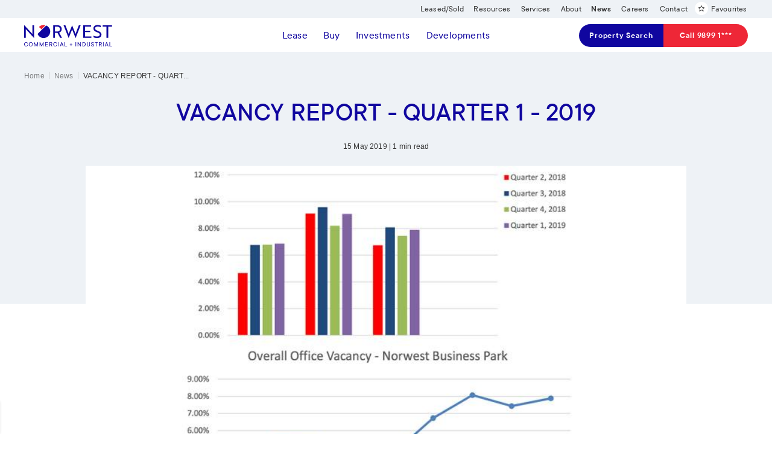

--- FILE ---
content_type: text/html; charset=UTF-8
request_url: https://www.norwestcommercial.com.au/news/vacancy-report-quarter-1-2019
body_size: 4322
content:

<!DOCTYPE html>
<html lang="en-US">
<head>
  <meta http-equiv="X-UA-Compatible" content="IE=edge" />
  <meta charset="utf-8" />
  <meta name="viewport" content="width=device-width, initial-scale=1">
  <meta name="referrer" content="origin-when-cross-origin" />
  <link rel="stylesheet" href="/dist/css/norwest.css?id=1a1c367a60578e98c5de">
  <link rel="stylesheet" href="/fonts/fonts.css">
  <link rel='shortcut icon' href='/favicon-norwest.ico' type='image/x-icon' />

    <script src="https://cdnjs.cloudflare.com/ajax/libs/svg4everybody/2.1.9/svg4everybody.min.js"></script>
  <script>svg4everybody();</script>

  <script type="text/javascript" src="//cdn.rlets.com/capture_configs/b71/3a6/4aa/a0b49848449eed41b15969f.js" async="async"></script>

    
  <script type="text/javascript">
    window.Craft = {"csrfTokenName":"CRAFT_CSRF_TOKEN","csrfTokenValue":"I67Fej9tExmC3Owde-0Ihe1tf0RqM21n2U2uMlSGajb6kofU_9750krPkSJYLyU08rGabAGqcfC4JiApCFcGD-w14n8W1iwDruXO45SHr7A="};
    window.siteid = '1';
    window.currentSite = "norwest";
    window.blitzEnabled = 1;
  </script>
<title>Norwest | VACANCY REPORT - QUARTER 1 - 2019</title>
<script>window.dataLayer = window.dataLayer || [];
function gtag(){dataLayer.push(arguments)};
gtag('js', new Date());
gtag('config', 'G-KF0BBYY642', {'send_page_view': true,'anonymize_ip': false,'link_attribution': false,'allow_display_features': false});
</script><meta name="generator" content="SEOmatic">
<meta name="description" content="Norwest Commercial &amp; Industrial Real Estate is the leading independent specialist in commercial, industrial and retail real estate in Sydney&#039;s north west…">
<meta name="referrer" content="no-referrer-when-downgrade">
<meta name="robots" content="all">
<meta content="en_AU" property="og:locale">
<meta content="Norwest" property="og:site_name">
<meta content="website" property="og:type">
<meta content="https://www.norwestcommercial.com.au/news/vacancy-report-quarter-1-2019" property="og:url">
<meta content="Norwest | VACANCY REPORT - QUARTER 1 - 2019" property="og:title">
<meta content="Norwest Commercial &amp; Industrial Real Estate is the leading independent specialist in commercial, industrial and retail real estate in Sydney&#039;s north west…" property="og:description">
<meta content="https://d1irqxkkb8bq2c.cloudfront.net/_1200x630_crop_center-center_82_none/vacancy_report_news_norwest.jpg?mtime=1607051196" property="og:image">
<meta content="1200" property="og:image:width">
<meta content="630" property="og:image:height">
<meta content="https://www.youtube.com/channel/UC8op7rWF8Q1xCnp_H7-x4oA" property="og:see_also">
<meta content="https://www.linkedin.com/company/norwest-commercial-industrial" property="og:see_also">
<meta content="https://www.facebook.com/profile.php?id=100095012007377" property="og:see_also">
<meta name="twitter:card" content="summary_large_image">
<meta name="twitter:creator" content="@">
<meta name="twitter:title" content="Norwest | VACANCY REPORT - QUARTER 1 - 2019">
<meta name="twitter:description" content="Norwest Commercial &amp; Industrial Real Estate is the leading independent specialist in commercial, industrial and retail real estate in Sydney&#039;s north west…">
<meta name="twitter:image" content="https://d1irqxkkb8bq2c.cloudfront.net/_800x418_crop_center-center_82_none/vacancy_report_news_norwest.jpg?mtime=1607051196">
<meta name="twitter:image:width" content="1200">
<meta name="twitter:image:height" content="630">
<link href="https://www.norwestcommercial.com.au/news/vacancy-report-quarter-1-2019" rel="canonical">
<link href="https://www.norwestcommercial.com.au/" rel="home">
<link type="text/plain" href="https://www.norwestcommercial.com.au/humans.txt" rel="author"></head>

<body class="no-js news norwest  "><script async src="https://www.googletagmanager.com/gtag/js?id=G-KF0BBYY642"></script>

	<div class="page-loader-overlay">
		<div class="spinner-container mx-auto"><div class="spinner m0auto"></div></div>
	</div>
  <div id="app">
    



<main-header :notification="null" current-site="norwest" handle="news"  phone-nav="9899 1699"></main-header>

        <match-listing-panel></match-listing-panel>

    <div id="main">
      

      
<div class="news-article spacing mb-l mt-m">
  <div class="article-bg"></div>
  <div class="container">
    <breadcrumb class="spacing mt-m" page-title="VACANCY REPORT - QUARTER 1 - 2019"></breadcrumb>
    <div class="row spacing mt-m">
      <div class="col-md-8 offset-md-2 text-center">
        <h1 class="h2">VACANCY REPORT - QUARTER 1 - 2019</h1>
        <p class="tiny-text mb0 off-black">15 May 2019 | 1 min read</p>
      </div>
    </div>
    <div class="row spacing mt-s">
      <div class="col-md-10 offset-md-1">
        <div class="hero-img pb-ratio-59">
          <div class="img-container">
                        <img src="https://d1irqxkkb8bq2c.cloudfront.net/_large/vacancy_report_news_norwest.jpg" alt="VACANCY REPORT - QUARTER 1 - 2019" data-object-fit="cover" />
                      </div>
        </div>
      </div>
    </div>
  </div>
</div>

<div class="blog-builder">
  <div class="container">
    
	<section class="blogBuilder">

		 	<div class="blogBuilder-copy blogBuilder-section spacing mt-m mt-lg-l mb-m mb-lg-l">
	<div class="row mt-m">
		<div class="col-md-8 offset-md-2 col-copy">
			<p>Our first Norwest Business Park vacancy report for 2019 has seen a slight increase in vacancy to 7.88%. Most of this increase can be attributed to increased vacancy in the larger freehold spaces. Strata vacancy has remained steady at 6.85%. This figure is still significantly higher than the low of 4.66% achieved in Q2 2018. There are no significant additions expected to supply in the short term and we are expecting an increase in interest from larger floor users attracted by the opening of the Metro later in May.</p>
		</div>
	</div>
</div>		</section>
  </div>
  <div id="end-of-article" class="end-section-anchor"></div>

                  
  <div class="d-none d-lg-block">
    <news-pagination :prev-news="{&quot;title&quot;:&quot;Jersey Day Awareness 2019&quot;,&quot;url&quot;:&quot;https:\/\/www.norwestcommercial.com.au\/news\/jersey-day-awareness-2019-1&quot;,&quot;image&quot;:&quot;https:\/\/d1irqxkkb8bq2c.cloudfront.net\/image_2020-12-03-233148.jpg&quot;,&quot;alt&quot;:&quot;Image&quot;}" :next-news="{&quot;title&quot;:&quot;AUCTION RESULTS 7 NOVEMBER 2018&quot;,&quot;url&quot;:&quot;https:\/\/www.norwestcommercial.com.au\/news\/auction-results-7-november-2018&quot;,&quot;image&quot;:&quot;https:\/\/d1irqxkkb8bq2c.cloudfront.net\/auction.jpg&quot;,&quot;alt&quot;:&quot;Auction&quot;}">
  </div>
  
</div>

<div class="share-section container">
  <div class="row spacing mt-m mt-lg-l">
    <div class="col-12">
      <div class="spacing pt-xs pb-xs nml nmr nmlp nmrp bg-grey-1">
        <div class="row align-items-center">
          <div class="col-md-8 offset-md-2 d-flex align-items-center justify-content-between flex-column flex-sm-row">
                                                <div class="col-social-share d-flex align-items-center">
              <h4 class="mb0 spacing mr-s">Share</h4>
              
<div class="social-links">
    <a href="https://twitter.com/share?url=https://www.norwestcommercial.com.au/news/vacancy-report-quarter-1-2019&amp;hashtags=PropertyProsper" target="_blank"  aria-label="Share on Twitter"><svg class="icon"><use xlink:href="/assets/svg/icon.svg#twitter" /></svg></a>
    <a href="mailto:?subject=I wanted you to see this site&amp;body=Check out this site https://www.norwestcommercial.com.au/news/vacancy-report-quarter-1-2019" aria-label="Share via Email"><svg class="icon"><use xlink:href="/assets/svg/icon.svg#envelope" /></svg></a>
    <a href="https://www.linkedin.com/shareArticle?mini=true&amp;url=https://www.norwestcommercial.com.au/news/vacancy-report-quarter-1-2019" target="_blank"  aria-label="Share on LinkedIn"><svg class="icon"><use xlink:href="/assets/svg/icon.svg#linkedin" /></svg></a>
    <a href="https://www.facebook.com/sharer.php?u=https://www.norwestcommercial.com.au/news/vacancy-report-quarter-1-2019" target="_blank" aria-label="Share on Facebook"><svg class="icon"><use xlink:href="/assets/svg/icon.svg#facebook" /></svg></a>
</div>
            </div>
          </div>
        </div>
      </div>
    </div>
  </div>
</div>

<div>
  <enquire-section
  current-site="norwest"
  form-type="news"
  agent-id="Norwest Commercial + Industrial"
  just-form :multiple-agents="false" heading="Interested to know more?" lead-prefix="Get in touch" generic></enquire-section>
</div>

<div class="section-spacing mb ">
  <latest-news :news="[{&quot;title&quot;:&quot;NORWEST OFFICE VACANCY REPORT - NOVEMBER 2025&quot;,&quot;intro&quot;:&quot;Resilient. Evolving. Low Vacancy.&quot;,&quot;url&quot;:&quot;https:\/\/www.norwestcommercial.com.au\/news\/norwest-office-vacancy-report-november-2025&quot;,&quot;dateCreated&quot;:&quot;17 November 2025&quot;,&quot;readingTimeInMinutes&quot;:5,&quot;newsImage&quot;:&quot;https:\/\/d1irqxkkb8bq2c.cloudfront.net\/Norwest-Vacancy-Graph-November-2025-News-art.jpg&quot;},{&quot;title&quot;:&quot;The Vista, Norwest: Where business meets brilliance&quot;,&quot;intro&quot;:&quot;Norwest Commercial invites you to discover a workspace that redefines business excellence.\n \nImagine your team working in luxury office suites from 50 m\u00b2 to 2,000 m\u00b2, crafted for success with modular layouts, floor-to-ceiling glass, private balconies, and panoramic views of Bella Vista Farm and surrounding parklands.&quot;,&quot;url&quot;:&quot;https:\/\/www.norwestcommercial.com.au\/news\/the-vista-norwest-where-business-meets-brilliance&quot;,&quot;dateCreated&quot;:&quot;14 October 2025&quot;,&quot;readingTimeInMinutes&quot;:5,&quot;newsImage&quot;:&quot;https:\/\/d1irqxkkb8bq2c.cloudfront.net\/Featured-Image-The-Vista.png&quot;},{&quot;title&quot;:&quot;Commercial Auctions: A Growing Force in Today\u2019s Market&quot;,&quot;intro&quot;:&quot;Across multiple markets, we\u2019re seeing a growing shift with more owners and agents embracing auctions as their first choice, not their fallback plan. Why? Because the benefits line up with today\u2019s fast-moving, competitive real estate environment.&quot;,&quot;url&quot;:&quot;https:\/\/www.norwestcommercial.com.au\/news\/commercial-auctions-a-growing-force-in-todays-market&quot;,&quot;dateCreated&quot;:&quot;08 October 2025&quot;,&quot;readingTimeInMinutes&quot;:5,&quot;newsImage&quot;:&quot;https:\/\/d1irqxkkb8bq2c.cloudfront.net\/Norwest-Article-Auction-1_2025-10-10-031941_oxdh.png&quot;}]" heading="Related News"/>
</div>

    </div>

    

  
 


  

<main-footer current-site="norwest" :offices="[{&quot;heading&quot;:&quot;Norwest Commercial &amp; Industrial Real Estate&quot;,&quot;phone&quot;:&quot;(02) 9899 1699&quot;}]" :socials="{&quot;facebook&quot;:&quot;https:\/\/www.facebook.com\/profile.php?id=100095012007377&quot;,&quot;instagram&quot;:&quot;&quot;,&quot;linkedin&quot;:&quot;https:\/\/www.linkedin.com\/company\/norwest-commercial-industrial&quot;,&quot;youtube&quot;:&quot;https:\/\/www.youtube.com\/channel\/UC8op7rWF8Q1xCnp_H7-x4oA&quot;}" footer-cta-image="https://d1irqxkkb8bq2c.cloudfront.net/Norwest/Homepage/img-NW-footer.jpg" banner-copy="Need help finding the right space for your business?" :hide-cta-banner="false"></main-footer>

  </div>

       
 
  <script src="/dist/js/app.js?id=852abc553ae84a11bdda"></script>

      <script type="text/javascript">
    piAId = '890523';
    piCId = '3195';
    piHostname = 'pi.pardot.com';
    (function() {
      function async_load(){
        var s = document.createElement('script'); s.type = 'text/javascript';
        s.src = ('https:' == document.location.protocol ? 'https://pi' : 'http://cdn') + '.pardot.com/pd.js';
        var c = document.getElementsByTagName('script')[0]; c.parentNode.insertBefore(s, c);
      }
      if(window.attachEvent) { window.attachEvent('onload', async_load); }
      else { window.addEventListener('load', async_load, false); }
    })();
    </script>
  
<script type="application/ld+json">{"@context":"http://schema.org","@graph":{"1":{"@id":"#identity","@type":"Organization","sameAs":["https://www.facebook.com/profile.php?id=100095012007377","https://www.linkedin.com/company/norwest-commercial-industrial","https://www.youtube.com/channel/UC8op7rWF8Q1xCnp_H7-x4oA"]},"2":{"@id":"#creator","@type":"Organization"},"3":{"@type":"BreadcrumbList","description":"Breadcrumbs list","itemListElement":[{"@type":"ListItem","item":"https://www.norwestcommercial.com.au/","name":"Homepage","position":1},{"@type":"ListItem","item":"https://www.norwestcommercial.com.au/news","name":"News Listing Page","position":2},{"@type":"ListItem","item":"https://www.norwestcommercial.com.au/news/vacancy-report-quarter-1-2019","name":"VACANCY REPORT - QUARTER 1 - 2019","position":3}],"name":"Breadcrumbs"}}}</script></body>

</html>
<!-- Cached by Blitz on 2025-12-02T14:09:40+11:00 --><!-- Served by Blitz on 2026-01-21T09:49:41+11:00 -->

--- FILE ---
content_type: text/html; charset=utf-8
request_url: https://go.norwestcommercial.com.au/l/889523/2020-11-25/qgd?Favourite_Ids=&Agent_Id=Norwest%20Commercial%20+%20Industrial
body_size: 5835
content:
<!DOCTYPE html>
<html>
	<head>
		<base href="https://go.norwestcommercial.com.au" >
		<meta charset="utf-8"/>
		<meta http-equiv="Content-Type" content="text/html; charset=utf-8"/>
		<meta name="description" content=""/>
		<title></title>
  <style>
/* main color (pink): #ee2737 */
/* secondary color (purple): #10069f */
/* copy (white): #ffffff */
/* validation (red): #dd3e44 */

/* cols stack at 450px width and below */

html, body, form#pardot-form {
    padding: 0;
    margin: 0;
}
body,
form.form#pardot-form {
  font-family: Arial, Helvetica, sans-serif;
}

.thank-you-msg {
    max-width: 500px;
   
}

 @media only screen and (max-width: 500px) {
    .thank-you-msg {
        position: absolute;
        top: 50%;
        transform: translateY(-50%);
    }
 
}

form.form#pardot-form .thank-you-msg p {
    margin-bottom: 15px;
}

form.form#pardot-form p {
  margin: 0;
  padding: 0;
  color: #ffffff;
  font-size: 15px;
  line-height: normal;
  text-align: left;
}
@media only screen and (max-width: 420px) {
  form.form#pardot-form p {
    text-align: left;
  }
}

/* submit button */
form.form#pardot-form p.submit {
  margin: 0; padding: 0;
  text-align: right;
  width: calc(50% - 30px);
  margin-left: auto;
}

@media only screen and (max-width: 450px) {
  form.form#pardot-form p.submit {
    text-align: left;
    width: 100%;
  }
}
form.form#pardot-form p.submit input,
form.form#pardot-form p.submit button {
  -webkit-appearance: none;
  font-family: Arial, Helvetica, sans-serif;
  font-weight: 700;
  font-size: 13px;
  line-height: 1em;
  letter-spacing: 0.04em;
  height:40px; width: 100%;
  padding: 11px 20px;
  border: 1px solid transparent;
  border-radius: 20px;
  text-align: center;
  text-decoration: none;
  text-transform: none;
  vertical-align: middle;
  margin-bottom: 0;
  background: #ffffff;
  color: #10069f;
  border: 1px solid transparent;
  -webkit-transition: background .2s;
  -o-transition: background .2s;
  transition: background .2s;
  cursor: pointer;
  min-width: 175px;
  margin: 0;
  position: relative;
}
form.form#pardot-form p.submit input:hover, 
form.form#pardot-form p.submit input:focus, 
form.form#pardot-form p.submit button:hover, 
form.form#pardot-form p.submit button:focus {
  background: #ee2737;
  color: #ffffff;
  border-color: transparent;
}

/* loading */
form.form#pardot-form.loading p.submit input,
form.form#pardot-form.loading p.submit button {
  pointer-events:none;
  background: #ffffff;
  border-color: transparent;
}
form.form#pardot-form.loading p.submit button .spinner-container {
  opacity: 1; visibility: visible;
}
form.form#pardot-form.loading p.submit button,
form.form#pardot-form.loading p.submit button:hover {
  color: transparent!important; 
}



/* spinner */
form.form#pardot-form p.submit button .spinner-container {
  position: absolute;
  top: 50%; right: 50%;
  -webkit-transform: translate(50%,-50%);
  -ms-transform: translate(50%,-50%);
  transform:translate(50%, -50%);
  opacity: 0; visibility: hidden;
  transition: all 0.3s;
  font-size: 20px;
}
.spinner-container {
  font-size: 30px;
  width: 1em;
  height: 1em;
}
.spinner {
  display: inline-block;
  font-size: .1em;
  position: relative;
  text-indent: -9999em;
  border: 1.1em solid rgba(16,6,159, 0.2);
  border-left-color: #10069f;
  transform: translateZ(0);
  animation: loadAnimation 1.1s infinite linear;
}
.spinner,
.spinner:after {
  border-radius: 50%;
  width: 8em;
  height: 8em;
}
@-webkit-keyframes loadAnimation {
  0% {
    -webkit-transform: rotate(0deg);
    transform: rotate(0deg);
  }
  100% {
    -webkit-transform: rotate(360deg);
    transform: rotate(360deg);
  }
}
@keyframes loadAnimation {
  0% {
    -webkit-transform: rotate(0deg);
    transform: rotate(0deg);
  }
  100% {
    -webkit-transform: rotate(360deg);
    transform: rotate(360deg);
  }
}

/*field container*/
.form-field {
  position: relative;
  margin-top: 0;
  margin-bottom: 30px;
}
form.form#pardot-form p.form-field {
    margin: 0;
    margin-bottom: 30px;
    padding: 0;
}
.form-field:last-child {
  margin-bottom: 0;
}


/*label*/
form.form#pardot-form .form-field .field-label {
  padding: 0;
  margin: 0;
  display: block;
  font-size: 14px;
  letter-spacing: .02em;
  text-transform: none;
  color: #ffffff;
  margin-bottom: 2px;
  font-weight: 700;
  width: 100%;
  text-align: left;
}
form.form p.required label.field-label, 
form.form span.required label.field-label {
  padding: 0;
}

/*required*/
form.form#pardot-form p.required label, 
form.form#pardot-form span.required label {
  background: none;
}
form.form#pardot-form p.required label:after, 
form.form#pardot-form span.required label:after {
  content: '*';
}


/*inputs*/
form.form .form-field textarea,
form.form .form-field input.text {
  width: 100%;
}
form.form .form-field textarea ,
form.form .form-field input.text {
  font-family: Arial, Helvetica, sans-serif;
  font-weight: 400;
  font-size: 16px;
  height: 32px;
  line-height: 32px;
  letter-spacing: normal;
  color: #ffffff;
  padding-left: 0;
  padding-right: 0;
  -webkit-box-shadow: none;
          box-shadow: none;
  background-color: transparent;
  border: 0;
  border-radius: 0;
  border-bottom: 1px solid rgba(255,255,255, 0.2);
  transition: all .2s ease-in-out;
  margin-top: 0;
  outline: none;
}

/*focus*/
form.form .form-field.focus textarea,
form.form .form-field textarea:focus,
form.form.focus input.text:focus,
form.form .form-field input.text:focus {
  border-color: #ffffff;
}

form.form .form-field textarea.standard {
  width: 100%; 
  height: 32px;
  padding: 0;
  resize: vertical;
  height: 56px; /* 2 lines */
  line-height: auto;
  line-height: 24px; /* reduce line height */
  padding-top: 8px;
}

/*placeholder*/
.form-field ::-webkit-input-placeholder {color: #ffffff; opacity: .64; }
.form-field ::-moz-placeholder { color: #ffffff; opacity: .64; }
.form-field :-ms-input-placeholder { color: #ffffff; opacity: .64; }
.form-field :-moz-placeholder { color: #ffffff; opacity: .64; }


form.form .form-field .description {
  display: none;
}

/*checkbox*/
form.form#pardot-form .form-field.styled-checkbox .field-label { display: none; }
.form-field.styled-checkbox .value { margin: 0; }
.form-field.styled-checkbox .value > span { 
  text-align: left;
  display: flex;
  flex-direction: row;
  justify-content: flex-start;
  border-bottom: none;
  position: relative;
  width: 100%;
}
.form-field.styled-checkbox .value > span > label {
  flex: 1 1 auto;
  font-family: Arial, Helvetica, sans-serif;
  font-weight: 400;
  font-size: 12px;
  line-height: normal;
  letter-spacing: .025em;
  text-transform: none;
  color: #fff;
  cursor: pointer;
  margin-bottom: 0;
  padding-left: 9px;
  transition: color .2s;
}
.form-field.styled-checkbox .value > span > label a {
  color: #fff;
  text-decoration: underline;
}
.form-field.styled-checkbox .value > span > label a:hover {
  color: #fff;
  text-decoration: none;
}
.form-field.styled-checkbox .value > span > input {
  cursor: pointer;
  box-shadow: none;
  -moz-appearance: none;
  -webkit-appearance: none;
  border: solid 1px #ffffff;
  background-color: transparent;
  display: inline-block;
  line-height: 1em;
  padding: 0;
  vertical-align: text-top;
  border-radius: 2px;
  width: 15px;
  height: 15px;
  outline: none;
  position: relative;
  margin: 0;
}
.form-field.styled-checkbox .value > span > input:after {
  content: '';
  display: block;
  width: 3px;
  height: 7px;
  border: solid #ffffff;
  border-width: 0 2px 2px 0;
  -webkit-transform: rotate(45deg);
  transform: rotate(45deg);
  position: absolute;
  top: 1px; left: 4px;
  color: #ffffff;
}
.form-field.styled-checkbox .value > span > input:not(:checked):after {
  opacity: 0;
}
.form-field.styled-checkbox .value > span > input:checked:after {
  opacity: 1;
}

.form-group { position: relative; }


/* == Columns == */
.fields-container {
  display: -webkit-flex;
  display: -moz-flex;
  display: -ms-flex;
  display: -o-flex;
  display: flex;
  flex-wrap: wrap;
}
.fields-container .col {
  width: 100%;
  min-width: 100%;
  max-width: 100%;
  position: relative;

  -webkit-box-sizing: border-box;
          box-sizing: border-box;
}
.fields-container .col.col-50 {
  width: 50%;
  min-width: 50%;
  max-width: 50%;
}
.fields-container .col.col-50:nth-child(odd) {
  padding-right: 30px;
}
.fields-container .col.col-50:nth-child(even) {
  padding-left: 30px;
}
.fields-container .col.col-50-left {
  width: 50%;
  min-width: 50%;
  max-width: 50%;
  padding-right: 30px;
}
.fields-container .col.col-50-right {
  width: 50%;
  min-width: 50%;
  max-width: 50%;
  padding-left: 30px;
}
@media only screen and (max-width: 450px) {
  .fields-container .col.col-50 {
    width: 100%;
    min-width: 100%;
    max-width: 100%;
  }
  .fields-container .col.col-50:nth-child(even),
  .fields-container .col.col-50:nth-child(odd) {
    padding-right: 0;
    padding-left: 0;
  }
  .fields-container .col.col-50-left {
    width: 100%;
    min-width: 100%;
    max-width: 100%;
    padding-right: 0;
  }
  .fields-container .col.col-50-right {
    width: 100%;
    min-width: 100%;
    max-width: 100%;
    padding-left: 0;
  }
}





    /* Custom Select */
    form.form#pardot-form .form-field.filled select {
      color: #ffffff;
    }
    form.form#pardot-form .form-group .form-field.pd-select .field-label {
      top: 3px;
    }
    form.form#pardot-form select {
      -webkit-appearance: none;
      -moz-appearance: none;
      -ms-appearance: none;
      appearance: none;
      outline: 0;
      position: relative;
      display: flex;
      width: 100%;
      overflow: hidden;
      font-family: Arial, Helvetica, sans-serif;
      font-weight: 400;
      font-size: 16px;
      height: 32px;
      line-height: 32px;
      letter-spacing: normal;
      -webkit-box-shadow: none;
      box-shadow: none;
      background-color: transparent;
      background-image: none;
      border: 0;
      border-radius: 0;
      border-bottom: 1px solid rgba(255,255,255, 0.2);
      transition: border .2s ease-in-out;
      margin-top: -4px;
      flex: 1;
      padding: 0;
      /*padding: 0 .5em;*/
      color: transparent;
      cursor: pointer;
    }
    form.form#pardot-form select option {
      color: #333;
      font-weight: 600;
    }
    form.form#pardot-form select option:disabled {
      color: #999;
    }
    /* Remove IE arrow */
    form.form#pardot-form select::-ms-expand {
      display: none;
    }
    /* Arrow */
    form.form#pardot-form select:after {
      content: '\25BC';
      position: absolute;
      top: 0;
      right: 0;
      padding: 0 1em;
      background: #34495e;
      cursor: pointer;
      pointer-events: none;
      -webkit-transition: .25s all ease;
      -o-transition: .25s all ease;
      transition: .25s all ease;
    }
    form.form#pardot-form .pd-select {
      position: relative;
    }

    form.form#pardot-form .pd-select:after {
      content: '';
      background-image: url("https://go.pardot.com/l/889523/2020-11-25/qkx/889523/1606359845LOJijKVG/arrow_down_white.png");
      background-size: 6px 6px;
      background-position: center center;
      background-repeat: no-repeat;
      width: 6px;
      height: 6px;
      position: absolute;
      top: auto;
      bottom: 12px;
      right: 8px;
      padding: 0;
      cursor: pointer;
      pointer-events: none;
      -webkit-transition: .2s all ease;
      -o-transition: .2s all ease;
      transition: .2s all ease;
    }
    @media all and (-webkit-min-device-pixel-ratio: 1.5), all and (-o-min-device-pixel-ratio: 3/2), all and (min--moz-device-pixel-ratio: 1.5), all and (min-device-pixel-ratio: 1.5) {
      form.form#pardot-form .pd-select:after {
        background-image: url("https://go.pardot.com/l/889523/2020-11-25/qkv/889523/1606359846rZZIjj5b/arrow_down_white_2x.png");
      }
    }
    
    form.form#pardot-form .form-field.focus.pd-select:after {
      transform: rotate(180deg);
    }


    /*pardot validation*/
    form#pardot-form .red-color,
    form#pardot-form p.error,
    form#pardot-form span.error,
    form#pardot-form div.error,
    form#pardot-form p.error label {
      color:#dd3e44;
      font-size: 12px;
      text-align:left;
      /*margin: 0 0 5px;*/
    }

    /* checkbox copy to be white*/
    form#pardot-form p.pd-checkbox.error label,
    form#pardot-form .form-field.styled-checkbox.error .value > span > label {
      color: #fff;
    }


    form#pardot-form .form-field.error input.text,
    form#pardot-form .form-field.error textarea,
    form#pardot-form .form-field.error select {
      border-color: #dd3e44;
    }
    /*error copy*/
    form#pardot-form p.error.no-label {
      padding: 0!important;
      margin: 0;
      font-size: 14px;
      position: absolute;
      top: 100%;
      left: 0;
      margin-top: .2em !important;
    }
    /*top heading*/
    form#pardot-form p.errors {
      display: none;
      padding: 5px 10px!important;
      margin: 0;
      margin-bottom: 1em;
      margin-top: 1em;
      background-color:#dd3e44;
    }
    form#pardot-form p.error label { margin-left: 0}


  </style>
  <link rel="stylesheet" type="text/css" href="https://go.norwestcommercial.com.au/css/form.css?ver=2021-09-20" />
<script type="text/javascript" src="https://go.norwestcommercial.com.au/js/piUtils.js?ver=2021-09-20"></script><script type="text/javascript">
piAId = '890523';
piCId = '3195';
piHostname = 'pi.pardot.com';
if(!window['pi']) { window['pi'] = {}; } pi = window['pi']; if(!pi['tracker']) { pi['tracker'] = {}; } pi.tracker.pi_form = true;
(function() {
	function async_load(){
		var s = document.createElement('script'); s.type = 'text/javascript';
		s.src = ('https:' == document.location.protocol ? 'https://pi' : 'http://cdn') + '.pardot.com/pd.js';
		var c = document.getElementsByTagName('script')[0]; c.parentNode.insertBefore(s, c);
	}
	if(window.attachEvent) { window.attachEvent('onload', async_load); }
	else { window.addEventListener('load', async_load, false); }
})();
</script></head>
  <body onload="sendHeight();">
    <form accept-charset="UTF-8" method="post" action="https://go.norwestcommercial.com.au/l/889523/2020-11-25/qgd" class="form" id="pardot-form">

<style type="text/css">
form.form p label { color: #000000; }
</style>





	
		
		
		<div class="fields-container">
    		  
        		<div class="col col-50 first_name">
            		<div class="form-group col-50 first_name">
            			<p class="form-field col-50 first_name pd-text required    ">
            				
            					<label class="field-label" for="889523_5001pi_889523_5001">First Name</label>
            				
            				
            				<input type="text" name="889523_5001pi_889523_5001" id="889523_5001pi_889523_5001" value="" class="text" size="30" maxlength="40" onchange="" onfocus="" />
            				
            					<span class="description">Enter first name</span>
            				
            			</p>
            			<div id="error_for_889523_5001pi_889523_5001" style="display:none"></div>
            			
        			</div>
    			</div>
    		  
        		<div class="col col-50 last_name">
            		<div class="form-group col-50 last_name">
            			<p class="form-field col-50 last_name pd-text required    ">
            				
            					<label class="field-label" for="889523_5003pi_889523_5003">Last Name</label>
            				
            				
            				<input type="text" name="889523_5003pi_889523_5003" id="889523_5003pi_889523_5003" value="" class="text" size="30" maxlength="80" onchange="" onfocus="" />
            				
            					<span class="description">Enter last name</span>
            				
            			</p>
            			<div id="error_for_889523_5003pi_889523_5003" style="display:none"></div>
            			
        			</div>
    			</div>
    		  
        		<div class="col col-50 email">
            		<div class="form-group col-50 email">
            			<p class="form-field col-50 email pd-text required    ">
            				
            					<label class="field-label" for="889523_5005pi_889523_5005">Email Address</label>
            				
            				
            				<input type="text" name="889523_5005pi_889523_5005" id="889523_5005pi_889523_5005" value="" class="text" size="30" maxlength="255" onchange="" onfocus="" />
            				
            					<span class="description">Enter email</span>
            				
            			</p>
            			<div id="error_for_889523_5005pi_889523_5005" style="display:none"></div>
            			
        			</div>
    			</div>
    		  
        		<div class="col col-50 phone">
            		<div class="form-group col-50 phone">
            			<p class="form-field col-50 phone pd-text required    ">
            				
            					<label class="field-label" for="889523_5007pi_889523_5007">Contact Number</label>
            				
            				
            				<input type="text" name="889523_5007pi_889523_5007" id="889523_5007pi_889523_5007" value="" class="text" size="30" maxlength="40" onchange="" onfocus="" />
            				
            					<span class="description">Enter phone</span>
            				
            			</p>
            			<div id="error_for_889523_5007pi_889523_5007" style="display:none"></div>
            			
        			</div>
    			</div>
    		  
        		<div class="col  Enquiry_Message">
            		<div class="form-group  Enquiry_Message">
            			<p class="form-field  Enquiry_Message pd-text     ">
            				
            					<label class="field-label" for="889523_5009pi_889523_5009">Message</label>
            				
            				
            				<input type="text" name="889523_5009pi_889523_5009" id="889523_5009pi_889523_5009" value="" class="text" size="30" maxlength="65535" onchange="" onfocus="" />
            				
            					<span class="description">Enter message</span>
            				
            			</p>
            			<div id="error_for_889523_5009pi_889523_5009" style="display:none"></div>
            			
        			</div>
    			</div>
    		  
        		<div class="col styled-checkbox Email_Opt_In">
            		<div class="form-group styled-checkbox Email_Opt_In">
            			<p class="form-field styled-checkbox Email_Opt_In pd-checkbox required    ">
            				
            					<label class="field-label" for="889523_5011pi_889523_5011">Terms</label>
            				
            				
            				<span class="value"><span><input type="checkbox" name="889523_5011pi_889523_5011_33065" id="889523_5011pi_889523_5011_33065" value="33065" onchange="" /><label class="inline" for="889523_5011pi_889523_5011_33065">I accept the Privacy Policy and Disclaimer</label></span></span>
            				
            			</p>
            			<div id="error_for_889523_5011pi_889523_5011" style="display:none"></div>
            			
        			</div>
    			</div>
    		  
        		<div class="col  Favourite_Ids">
            		<div class="form-group  Favourite_Ids">
            			<p class="form-field  Favourite_Ids pd-hidden  hidden   ">
            				
            				
            				<input type="hidden" name="889523_5013pi_889523_5013" id="889523_5013pi_889523_5013" value="" />
            				
            			</p>
            			<div id="error_for_889523_5013pi_889523_5013" style="display:none"></div>
            			
        			</div>
    			</div>
    		  
        		<div class="col  Agent_Id">
            		<div class="form-group  Agent_Id">
            			<p class="form-field  Agent_Id pd-hidden  hidden   ">
            				
            				
            				<input type="hidden" name="889523_5015pi_889523_5015" id="889523_5015pi_889523_5015" value="Norwest Commercial   Industrial" />
            				
            			</p>
            			<div id="error_for_889523_5015pi_889523_5015" style="display:none"></div>
            			
        			</div>
    			</div>
    		  
        		<div class="col  Enquiry_Id">
            		<div class="form-group  Enquiry_Id">
            			<p class="form-field  Enquiry_Id pd-hidden  hidden   ">
            				
            				
            				<input type="hidden" name="889523_5017pi_889523_5017" id="889523_5017pi_889523_5017" value="" />
            				
            			</p>
            			<div id="error_for_889523_5017pi_889523_5017" style="display:none"></div>
            			
        			</div>
    			</div>
    		  
        		<div class="col  Listing_Id">
            		<div class="form-group  Listing_Id">
            			<p class="form-field  Listing_Id pd-hidden  hidden   ">
            				
            				
            				<input type="hidden" name="889523_5019pi_889523_5019" id="889523_5019pi_889523_5019" value="" />
            				
            			</p>
            			<div id="error_for_889523_5019pi_889523_5019" style="display:none"></div>
            			
        			</div>
    			</div>
    		
		</div>
		
		
	<p style="position:absolute; width:190px; left:-9999px; top: -9999px;visibility:hidden;">
		<label for="pi_extra_field">Comments</label>
		<input type="text" name="pi_extra_field" id="pi_extra_field"/>
	</p>
		
		
		<!-- forces IE5-8 to correctly submit UTF8 content  -->
		<input name="_utf8" type="hidden" value="&#9731;" />
		
		<p class="submit">
			<button type="submit" accesskey="s" >Send enquiry<div class="spinner-container"><span class="spinner"></span></div></button>
		</p>
	
	


<script type="text/javascript">
//<![CDATA[

	var anchors = document.getElementsByTagName("a");
	for (var i=0; i<anchors.length; i++) {
		var anchor = anchors[i];
		if(anchor.getAttribute("href")&&!anchor.getAttribute("target")) {
			anchor.target = "_top";
		}
	}
		
//]]>
</script>
<input type="hidden" name="hiddenDependentFields" id="hiddenDependentFields" value="" /></form>
<script type="text/javascript">(function(){ pardot.$(document).ready(function(){ (function() {
	var $ = window.pardot.$;
	window.pardot.FormDependencyMap = [];

	$('.form-field-primary input, .form-field-primary select').each(function(index, input) {
		$(input).on('change', window.piAjax.checkForDependentField);
		window.piAjax.checkForDependentField.call(input);
	});
})(); });})();</script>
    
    
<script>

/**
 * Send a message with the height of the iframe.
 * Client's can listen for this message and adjust the height on their frontends accordingly to
 * eliminate iframe scrolls.
 */
function sendHeight() {
    // var height = document.getElementsByTagName('html')[0].scrollHeight; // not working properly (returns iframe height instead of content height if content is smaller than iframe)
    var height = document.body.scrollHeight;
    var url = window.location.href;
    var message = {
      type: 'setHeight',
      iframeHeight: height,
      iframeUrl: url
    };
    
    window.parent.postMessage(message, '*');
    
    window.addEventListener('resize', (_e) => {
      // height = document.getElementsByTagName('html')[0].scrollHeight; // not working properly (returns iframe height instead of content height if content is smaller than iframe)
      height = document.body.scrollHeight;
      message.iframeHeight = height;
      window.parent.postMessage(message, '*');
    });
}


var inputs = document.querySelectorAll('.form-group input, .form-group textarea, .form-group select');

for(var i = 0; i < inputs.length; i++) {

  // Toggle focus class
  inputs[i].onfocus = function() {
    this.parentNode.classList.add("focus");
  }
  inputs[i].onblur = function() {
      this.parentNode.classList.remove("focus");
  }
  
  // Toggle filled class on load
  if (inputs[i].value) {
    inputs[i].parentNode.classList.add("filled");
    if (inputs[i].tagName == 'SELECT') {
      inputs[i].blur();
    }
  } else {
    inputs[i].parentNode.classList.remove("filled");
  }
  
  // Toggle filled class on change
  inputs[i].addEventListener('change', function() {
    if (this.value) {
      this.parentNode.classList.add("filled");
        if (this.tagName == 'SELECT') {
          this.blur();
        }
    } else {
      this.parentNode.classList.remove("filled");
    }
  });
};
// set description as placeholder
var groups =  document.querySelectorAll('.form-field');
for(var i = 0; i < groups.length; i++) {
    if ( groups[i].querySelectorAll(".description").length > 0 ) { 
        if ( groups[i].querySelectorAll("input.text").length > 0 ) {
            groups[i].querySelectorAll("input.text")[0].placeholder = groups[i].querySelectorAll(".description")[0].textContent;
        }
        else if ( groups[i].querySelectorAll("textarea").length > 0 ) {
            groups[i].querySelectorAll("textarea")[0].placeholder = groups[i].querySelectorAll(".description")[0].textContent;
        }
    }
};


// add privacy and terms links
var checkLabels = document.querySelectorAll('.pd-checkbox label.inline');

for (var i=0; i<checkLabels.length; i++) {
  var label = checkLabels[i];
  label.innerHTML = label.innerHTML.replace(/Privacy Policy/g, '<a href="https://www.norwestcommercial.com.au/privacy" target="_blank">Privacy Policy</a>');
  label.innerHTML = label.innerHTML.replace(/Terms &amp; Conditions/g, '<a href="https://www.norwestcommercial.com.au/terms" target="_blank">Terms &amp; Conditions</a>');
  label.innerHTML = label.innerHTML.replace(/Disclaimer/g, '<a href="https://www.norwestcommercial.com.au/terms" target="_blank">Disclaimer</a>');
}

// On submit
var form = document.getElementById('pardot-form');
form.addEventListener("submit", function(e){
    console.log('submit');
    // show spinner
    form.classList.add('loading');
    // scroll up to thank you message
    setTimeout(function(){
        document.documentElement.scrollTo(0,0);
    },200);
});


// On Keydown textarea
const textArea = document.querySelector('textarea');
textArea.addEventListener('keydown', (event) => {
  if(textArea.value.length) {
    window.parent.postMessage("PAUSE_SLIDER", '*');
  } else {
    console.log('')
  }
});

</script>
  </body>
</html>


--- FILE ---
content_type: text/html; charset=utf-8
request_url: https://go.norwestcommercial.com.au/l/889523/2020-11-30/rpd?Favourite_Ids=
body_size: 5259
content:
<!DOCTYPE html>
<html>
	<head>
		<base href="https://go.norwestcommercial.com.au" >
		<meta charset="utf-8"/>
		<meta http-equiv="Content-Type" content="text/html; charset=utf-8"/>
		<meta name="description" content=""/>
		<title></title>
  <style>
/* main color (pink): #ee2737 */
/* secondary color (purple): #10069f */
/* copy (off-black): #333333 */
/* validation (red): #dd3e44 */

html, body, form#pardot-form {
      padding: 0;
      margin: 0;
    }
    body,
    form.form#pardot-form {
      font-family: 'Arial', sans-serif;
    }
    form.form#pardot-form {
      display: flex;  
      align-items: flex-end; 
    }
    form.form#pardot-form > div {
      flex: 1;
    }

    @media only screen and (max-width: 740px) {
      form.form#pardot-form > div.form-footer { 
        flex: 0 0 auto;
      }
    }
    form.form#pardot-form .form-group {
      margin-bottom: 0;
      flex: 1;
      margin-right: 0;
      position: relative;
    }

    form.form#pardot-form .form-group.smaller {
      flex: 0.8;
    }

    form.form#pardot-form .form-footer { 
      z-index: 1; 
      margin-top: 0;
    }
    .thank-you-msg {
      max-width: 500px;
      min-width: 100%;
    }

    form.form#pardot-form p {
      margin: 0;
      padding: 0;
      color: #333333;
      font-size: 15px;
      line-height: normal;
      text-align: left;
    }

    /* submit button */
    form.form#pardot-form p.submit {
      margin: 0; padding: 0;
      position: relative;
      overflow: hidden;
      width: 38px;
    }
    form.form#pardot-form p.submit .icon-wrapper {
      position: absolute;
      top: 50%; right: 50%;
      -webkit-transform: translate(50%,-50%);
      -ms-transform: translate(50%,-50%);
      transform:translate(50%, -50%);
      z-index: 1;
      pointer-events: none;
      color: #ee2737;
      font-size: 12px;
      width: 1em; height: 1em;
      transition: all 0.3s ease;
    }
    form.form#pardot-form p.submit .icon-wrapper .icon {
      transform: rotate(-90deg);
    }
    form.form#pardot-form p.submit input,
    form.form#pardot-form p.submit button {
      -webkit-appearance: none;
      letter-spacing: .0625em;
      height: 36px; width: 38px;
      padding: 0;
      margin: 0;
      border: 1px solid #ee2737;
      border-radius: 0;
      text-decoration: none;
      background: #eee2e6; /* light pink */
      color: transparent;
      -webkit-transition: background .2s;
      -o-transition: background .2s;
      transition: background .2s;
      cursor: pointer;
      transition: all 0.3s ease;
      box-sizing: border-box;
      border-top-right-radius: 20px;
      border-bottom-right-radius: 20px;
      position: relative;
    }
    form.form#pardot-form p.submit input:hover, 
    form.form#pardot-form p.submit input:hover, 
    form.form#pardot-form p.submit input:focus,
    form.form#pardot-form p.submit button:hover, 
    form.form#pardot-form p.submit button:focus {
      background: #ee2737;
      color: transparent;
      border-color: #ee2737;
      outline: none;
    }
    form.form#pardot-form p.submit input:hover + .icon-wrapper, 
    form.form#pardot-form p.submit input:focus + .icon-wrapper,
    form.form#pardot-form p.submit button:hover + .icon-wrapper, 
    form.form#pardot-form p.submit button:focus + .icon-wrapper {
      color: #ffffff;
    }

    /* loading */
    form.form#pardot-form.loading p.submit input,
    form.form#pardot-form.loading p.submit button {
      pointer-events:none;
      background: #eee2e6;
      border-color: #ee2737;
    }
    form.form#pardot-form.loading p.submit button .spinner-container {
      opacity: 1; visibility: visible;
    }
    form.form#pardot-form.loading p.submit button,
    form.form#pardot-form.loading p.submit button:hover,
    form.form#pardot-form.loading p.submit button + .icon-wrapper,
    form.form#pardot-form.loading p.submit button:hover + .icon-wrapper {
      color: transparent!important; 
    }


    /* spinner */
    form.form#pardot-form p.submit button .spinner-container {
      position: absolute;
      top: 50%; right: 50%;
      -webkit-transform: translate(50%,-50%);
      -ms-transform: translate(50%,-50%);
      transform:translate(50%, -50%);
      opacity: 0; visibility: hidden;
      transition: all 0.3s;
      font-size: 20px;
    }
    .spinner-container {
      font-size: 30px;
      width: 1em;
      height: 1em;
    }
    .spinner {
      display: inline-block;
      font-size: .1em;
      position: relative;
      text-indent: -9999em;
      border: 1.1em solid rgba(238,39,55, 0.2);
      border-left-color: #ee2737;
      transform: translateZ(0);
      animation: loadAnimation 1.1s infinite linear;
    }
    .spinner,
    .spinner:after {
      border-radius: 50%;
      width: 8em;
      height: 8em;
    }
    @-webkit-keyframes loadAnimation {
      0% {
        -webkit-transform: rotate(0deg);
        transform: rotate(0deg);
      }
      100% {
        -webkit-transform: rotate(360deg);
        transform: rotate(360deg);
      }
    }
    @keyframes loadAnimation {
      0% {
        -webkit-transform: rotate(0deg);
        transform: rotate(0deg);
      }
      100% {
        -webkit-transform: rotate(360deg);
        transform: rotate(360deg);
      }
    }


    /*field container*/
    .form-field {
      position: relative;
      margin-top: 0;
      margin-bottom: 30px;
    }
    form.form#pardot-form p.form-field {
      margin: 0;
      padding: 0;
    }
    .form-field:last-child {
      margin-bottom: 0;
    }


    /*label*/
    form.form#pardot-form .form-field .field-label {
      display: none;
    }

    /*required*/
    form.form#pardot-form p.required label, 
    form.form#pardot-form span.required label {
      background: none;
    }

    /*inputs*/
    form.form .form-field textarea,
    form.form .form-field input.text {
      width: 100%;
      outline: none;
    }
    form.form .form-field textarea ,
    form.form .form-field input.text {
      font-family: 'Arial', sans-serif;
      font-weight: 400;
      font-size: 15px;
      height: 36px;
      line-height: 36px;
      letter-spacing: normal;
      color: #333333;
      padding-left: 0;
      padding-right: 0;
      -webkit-box-shadow: none;
      box-shadow: none;
      border-radius: 0;
      transition: all .2s ease-in-out;
      padding: 0 12px;
      padding-right: 5px;
      background: #fff;
      border: 1px solid #ee2737;
      border-right-color: transparent;
      box-sizing: border-box;
    }
    form.form .form-field textarea {
      padding: 0 12px;
    }

    form.form .form-group:first-of-type .form-field textarea, 
    form.form .form-group:first-of-type .form-field input.text {
      border-top-left-radius: 20px;
      border-bottom-left-radius: 20px;
    }

    /*focus*/
    form.form .form-field.focus textarea,
    form.form .form-field textarea:focus,
    form.form.focus input.text:focus,
    form.form .form-field input.text:focus {
      border-color: #ee2737;
      border-right-color: transparent;
    }

    form.form .form-field textarea.standard {
      width: 100%; 
      height: 32px;
      padding: 0;
      resize: vertical;
    }

    /*placeholder*/
    .form-field ::-webkit-input-placeholder {color: #333333; opacity: .6; }
    .form-field ::-moz-placeholder { color: #333333; opacity: .6; }
    .form-field :-ms-input-placeholder { color: #333333; opacity: .6; }
    .form-field :-moz-placeholder { color: #333333; opacity: .6; }


    form.form .form-field .description {
      display: none;
    }

    /*checkbox*/
    form.form#pardot-form .form-field.styled-checkbox .field-label { display: none; }
    .form-field.styled-checkbox .value { margin: 0; }
    .form-field.styled-checkbox .value > span { 
      text-align: left;
      display: flex;
      flex-direction: row;
      justify-content: flex-start;
      border-bottom: none;
      position: relative;
      width: 100%;
    }
    .form-field.styled-checkbox .value > span > label {
      flex: 1 1 auto;
      font-family: 'Arial', sans-serif;
      font-weight: 400;
      font-size: 12px;
      line-height: normal;
      letter-spacing: .025em;
      text-transform: none;
      color: #333333;
      cursor: pointer;
      margin-bottom: 0;
      padding-left: 13px;
      transition: color .2s;
    }
    .form-field.styled-checkbox .value > span > label a {
      color: #333333;
      text-decoration: underline;
    }
    .form-field.styled-checkbox .value > span > label a:hover {
      color: #333333;
      text-decoration: none;
    }
    .form-field.styled-checkbox .value > span > input {
      cursor: pointer;
      box-shadow: none;
      -moz-appearance: none;
      -webkit-appearance: none;
      border: solid 1px #999999;
      background-color: transparent;
      display: inline-block;
      line-height: 1em;
      padding: 0;
      vertical-align: text-top;
      border-radius: 0px;
      width: 15px;
      height: 15px;
      outline: none;
      position: relative;
      margin: 0;
    }
    .form-field.styled-checkbox .value > span > input:after {
      content: '';
      display: block;
      width: 3px;
      height: 7px;
      border: solid #ee2737;
      border-width: 0 2px 2px 0;
      -webkit-transform: rotate(45deg);
      transform: rotate(45deg);
      position: absolute;
      top: 1px; left: 4px;
      color: #ee2737;
    }
    .form-field.styled-checkbox .value > span > input:not(:checked):after {
      opacity: 0;
    }
    .form-field.styled-checkbox .value > span > input:checked:after {
      opacity: 1;
    }


    /* Custom Select */
    form.form#pardot-form .form-field.filled select {
      color: #333333;
    }
    form.form#pardot-form .form-group .form-field.pd-select .field-label {
      top: 3px;
    }
    form.form#pardot-form select {
      -webkit-appearance: none;
      -moz-appearance: none;
      -ms-appearance: none;
      appearance: none;
      outline: 0;
      position: relative;
      display: flex;
      width: 100%;
      overflow: hidden;
      font-family: 'Arial', sans-serif;
      font-weight: 400;
      font-size: 16px;
      height: 32px;
      line-height: 32px;
      letter-spacing: normal;
      -webkit-box-shadow: none;
      box-shadow: none;
      background-color: transparent;
      background-image: none;
      border: 0;
      border-radius: 0;
      border-bottom: 1px solid rgba(169, 169, 169, 0.5);
      transition: border .2s ease-in-out;
      margin-top: -4px;
      flex: 1;
      padding: 0;
      /*padding: 0 .5em;*/
      color: transparent;
      cursor: pointer;
    }
    @media only screen and (max-width: 790px) {
      form.form#pardot-form select {
        font-size: 15px;
      }
    }
    form.form#pardot-form select option {
      color: #333333;
      font-weight: 600;
    }
    form.form#pardot-form select option:disabled {
      color: #999;
    }
    /* Remove IE arrow */
    form.form#pardot-form select::-ms-expand {
      display: none;
    }
    /* Arrow */
    form.form#pardot-form select:after {
      content: '\25BC';
      position: absolute;
      top: auto;
      bottom: 10px;
      right: 0;
      padding: 0 1em;
      background: #34495e;
      cursor: pointer;
      pointer-events: none;
      -webkit-transition: .25s all ease;
      -o-transition: .25s all ease;
      transition: .25s all ease;
      color: red;
    }
    form.form#pardot-form .pd-select {
      position: relative;
    }

    form.form#pardot-form .pd-select:after {
      content: '';
      background-image: url("https://inform.ausbuild.com.au/l/368701/2019-09-29/b6j1b/368701/88607/custom_select_arrow_orange.png");
      background-size: 16px 10px;
      background-position: center center;
      background-repeat: no-repeat;
      width: 16px;
      height: 10px;
      position: absolute;
      top: 10px;
      right: 0;
      padding: 0;
      cursor: pointer;
      pointer-events: none;
      -webkit-transition: .2s all ease;
      -o-transition: .2s all ease;
      transition: .2s all ease;
    }
    @media all and (-webkit-min-device-pixel-ratio: 1.5), all and (-o-min-device-pixel-ratio: 3/2), all and (min--moz-device-pixel-ratio: 1.5), all and (min-device-pixel-ratio: 1.5) {
      form.form#pardot-form .pd-select:after {
        background-image: url("https://inform.ausbuild.com.au/l/368701/2019-09-29/b6j18/368701/88605/custom_select_arrow_orange_2x.png");
      }
    }
    @media only screen and (max-width: 790px) {
      form.form#pardot-form .pd-select:after {
        background-size: 13px 8px;
        width: 13px;
        height: 8px;
      }
    }
    @media only screen and (max-width: 740px) {
      form.form#pardot-form .pd-select:after {
        background-size: 11px 7px;
        width: 11px;
        height: 7px;
      }
    }
    
    form.form#pardot-form .form-field.focus.pd-select:after {
      transform: rotate(180deg);
    }


    /*pardot validation*/
    form#pardot-form .red-color,
    form#pardot-form p.error,
    form#pardot-form span.error,
    form#pardot-form div.error,
    form#pardot-form p.error label {
      color:#dd3e44;
      font-size: 12px;
      text-align:left;
      /*margin: 0 0 5px;*/
    }
    /* checkbox copy to be black*/
    form#pardot-form p.pd-checkbox.error label,
    form#pardot-form .form-field.styled-checkbox.error .value > span > label {
      color: #333333;
    }
    form#pardot-form .form-field.error input.text,
    form#pardot-form .form-field.error textarea,
    form#pardot-form .form-field.error select {
      border-color: #dd3e44;
    }
    /*error copy*/
    form#pardot-form p.error.no-label {
      padding: 0!important;
      margin: 0;
      position: absolute;
      top: 100%;
      left: 0;
      margin-top: .2em!important;
    }
    /*top heading*/
    form#pardot-form p.errors {
      display: none;
      padding: 5px 10px!important;
      margin: 0;
      margin-bottom: 1em;
      margin-top: 1em;
      background-color:#dd3e44;
    }
    form#pardot-form p.error label { margin-left: 0}


  </style>
  <link rel="stylesheet" type="text/css" href="https://go.norwestcommercial.com.au/css/form.css?ver=2021-09-20" />
<script type="text/javascript" src="https://go.norwestcommercial.com.au/js/piUtils.js?ver=2021-09-20"></script><script type="text/javascript">
piAId = '890523';
piCId = '3195';
piHostname = 'pi.pardot.com';
if(!window['pi']) { window['pi'] = {}; } pi = window['pi']; if(!pi['tracker']) { pi['tracker'] = {}; } pi.tracker.pi_form = true;
(function() {
	function async_load(){
		var s = document.createElement('script'); s.type = 'text/javascript';
		s.src = ('https:' == document.location.protocol ? 'https://pi' : 'http://cdn') + '.pardot.com/pd.js';
		var c = document.getElementsByTagName('script')[0]; c.parentNode.insertBefore(s, c);
	}
	if(window.attachEvent) { window.attachEvent('onload', async_load); }
	else { window.addEventListener('load', async_load, false); }
})();
</script></head>
  <body onload="sendHeight();">
    <form accept-charset="UTF-8" method="post" action="https://go.norwestcommercial.com.au/l/889523/2020-11-30/rpd" class="form" id="pardot-form">

<style type="text/css">
form.form p label { color: #000000; }
</style>





  
    
    
   
      
            <div class="form-group col-50 smaller Full_Name">
          <p class="form-field col-50 smaller Full_Name pd-text required    ">
            
              <label class="field-label" for="889523_5317pi_889523_5317">Full Name</label>
            
            
            <input type="text" name="889523_5317pi_889523_5317" id="889523_5317pi_889523_5317" value="" class="text" size="30" maxlength="65535" onchange="" onfocus="" />
            
              <span class="description">Name</span>
            
          </p>
          <div id="error_for_889523_5317pi_889523_5317" style="display:none"></div>
          
        </div>
      
            <div class="form-group col-50 email">
          <p class="form-field col-50 email pd-text required    ">
            
              <label class="field-label" for="889523_5319pi_889523_5319">Email Address</label>
            
            
            <input type="text" name="889523_5319pi_889523_5319" id="889523_5319pi_889523_5319" value="" class="text" size="30" maxlength="255" onchange="" onfocus="" />
            
              <span class="description">Email</span>
            
          </p>
          <div id="error_for_889523_5319pi_889523_5319" style="display:none"></div>
          
        </div>
      
    
    
    
	<p style="position:absolute; width:190px; left:-9999px; top: -9999px;visibility:hidden;">
		<label for="pi_extra_field">Comments</label>
		<input type="text" name="pi_extra_field" id="pi_extra_field"/>
	</p>
		
    
    <!-- forces IE5-8 to correctly submit UTF8 content  -->
    <input name="_utf8" type="hidden" value="&#9731;" />
    
    <div class="form-footer">
        <p class="submit">
            <button type="submit" accesskey="s" >
                Sign Up
                <div class="spinner-container"><span class="spinner"></span></div>
            </button>
            <span class="icon-wrapper">
                <svg class="icon" viewBox="0 0 16 16" x="0" y="0">
    		        <path fill="currentColor" d="M14.667 1H1.333a1.332 1.332 0 00-1.13 2.04L6.87 13.706a1.332 1.332 0 002.26 0L15.797 3.04A1.332 1.332 0 0014.667 1z"/>
    	        </svg>
	        </span>
        </p>
    </div>
  
  


<script type="text/javascript">
//<![CDATA[

	var anchors = document.getElementsByTagName("a");
	for (var i=0; i<anchors.length; i++) {
		var anchor = anchors[i];
		if(anchor.getAttribute("href")&&!anchor.getAttribute("target")) {
			anchor.target = "_top";
		}
	}
		
//]]>
</script>
<input type="hidden" name="hiddenDependentFields" id="hiddenDependentFields" value="" /></form>

<script type="text/javascript">(function(){ pardot.$(document).ready(function(){ (function() {
	var $ = window.pardot.$;
	window.pardot.FormDependencyMap = [];

	$('.form-field-primary input, .form-field-primary select').each(function(index, input) {
		$(input).on('change', window.piAjax.checkForDependentField);
		window.piAjax.checkForDependentField.call(input);
	});
})(); });})();</script>
    
    
<script>

/**
 * Send a message with the height of the iframe.
 * Client's can listen for this message and adjust the height on their frontends accordingly to
 * eliminate iframe scrolls.
 */
function sendHeight() {
    // var height = document.getElementsByTagName('html')[0].scrollHeight; // not working properly (returns iframe height instead of content height if content is smaller than iframe)
    var height = document.body.scrollHeight;
    var url = window.location.href;
    var message = {
      type: 'setHeight',
      iframeHeight: height,
      iframeUrl: url
    };
    
    window.parent.postMessage(message, '*');
    
    window.addEventListener('resize', (_e) => {
      // height = document.getElementsByTagName('html')[0].scrollHeight; // not working properly (returns iframe height instead of content height if content is smaller than iframe)
      height = document.body.scrollHeight;
      message.iframeHeight = height;
      window.parent.postMessage(message, '*');
    });
}


var inputs = document.querySelectorAll('.form-group input, .form-group textarea, .form-group select');

for(var i = 0; i < inputs.length; i++) {

  // Toggle focus class
  inputs[i].onfocus = function() {
    this.parentNode.classList.add("focus");
  }
  inputs[i].onblur = function() {
      this.parentNode.classList.remove("focus");
  }
  
  // Toggle filled class on load
  if (inputs[i].value) {
    inputs[i].parentNode.classList.add("filled");
    if (inputs[i].tagName == 'SELECT') {
      inputs[i].blur();
    }
  } else {
    inputs[i].parentNode.classList.remove("filled");
  }
  
  // Toggle filled class on change
  inputs[i].addEventListener('change', function() {
    if (this.value) {
      this.parentNode.classList.add("filled");
        if (this.tagName == 'SELECT') {
          this.blur();
        }
    } else {
      this.parentNode.classList.remove("filled");
    }
  });
};
// set description as placeholder
var groups =  document.querySelectorAll('.form-field');
for(var i = 0; i < groups.length; i++) {
    if ( groups[i].querySelectorAll(".description").length > 0 ) { 
        if ( groups[i].querySelectorAll("input.text").length > 0 ) {
            groups[i].querySelectorAll("input.text")[0].placeholder = groups[i].querySelectorAll(".description")[0].textContent;
        }
        else if ( groups[i].querySelectorAll("textarea").length > 0 ) {
            groups[i].querySelectorAll("textarea")[0].placeholder = groups[i].querySelectorAll(".description")[0].textContent;
        }
    }
};


// add privacy and terms links
var checkLabels = document.querySelectorAll('.pd-checkbox label.inline');

for (var i=0; i<checkLabels.length; i++) {
  var label = checkLabels[i];
  label.innerHTML = label.innerHTML.replace(/Privacy Policy/g, '<a href="https://www.coutts.com.au/privacy" target="_blank">Privacy Policy</a>');
  label.innerHTML = label.innerHTML.replace(/Terms &amp; Conditions/g, '<a href="https://www.coutts.com.au/terms" target="_blank">Terms &amp; Conditions</a>');
  label.innerHTML = label.innerHTML.replace(/Disclaimer/g, '<a href="https://www.coutts.com.au/terms" target="_blank">Disclaimer</a>');
}

// On submit
var form = document.getElementById('pardot-form');
form.addEventListener("submit", function(e){
    // show spinner
    form.classList.add('loading');
    // scroll up to thank you message
    setTimeout(function(){
        document.documentElement.scrollTo(0,0);
    },200);
});


</script>
  </body>
</html>


--- FILE ---
content_type: text/css
request_url: https://www.norwestcommercial.com.au/dist/css/norwest.css?id=1a1c367a60578e98c5de
body_size: 20721
content:
:root{--blue:#007bff;--indigo:#6610f2;--purple:#6f42c1;--pink:#e83e8c;--red:#dc3545;--orange:#fd7e14;--yellow:#ffc107;--green:#28a745;--teal:#20c997;--cyan:#17a2b8;--white:#fff;--gray:#6c757d;--gray-dark:#343a40;--primary:#007bff;--secondary:#6c757d;--success:#28a745;--info:#17a2b8;--warning:#ffc107;--danger:#dc3545;--light:#f8f9fa;--dark:#343a40;--breakpoint-xs:0;--breakpoint-sm:620px;--breakpoint-md:800px;--breakpoint-lg:1220px;--breakpoint-xl:1500px;--font-family-sans-serif:-apple-system,BlinkMacSystemFont,"Segoe UI",Roboto,"Helvetica Neue",Arial,"Noto Sans",sans-serif,"Apple Color Emoji","Segoe UI Emoji","Segoe UI Symbol","Noto Color Emoji";--font-family-monospace:SFMono-Regular,Menlo,Monaco,Consolas,"Liberation Mono","Courier New",monospace}*,:after,:before{box-sizing:border-box}html{font-family:sans-serif;line-height:1.15;-webkit-text-size-adjust:100%;-webkit-tap-highlight-color:rgba(0,0,0,0)}article,aside,figcaption,figure,footer,header,hgroup,main,nav,section{display:block}body{margin:0;font-family:-apple-system,BlinkMacSystemFont,Segoe UI,Roboto,Helvetica Neue,Arial,Noto Sans,sans-serif,Apple Color Emoji,Segoe UI Emoji,Segoe UI Symbol,Noto Color Emoji;font-size:1rem;font-weight:400;line-height:1.5;color:#212529;text-align:left;background-color:#fff}[tabindex="-1"]:focus:not(:focus-visible){outline:0!important}hr{box-sizing:content-box;height:0;overflow:visible}h1,h1.h2,h1.h3,h2,h3,h4,h5,h6{margin-top:0;margin-bottom:.5rem}p{margin-top:0;margin-bottom:1rem}abbr[data-original-title],abbr[title]{text-decoration:underline;-webkit-text-decoration:underline dotted;text-decoration:underline dotted;cursor:help;border-bottom:0;-webkit-text-decoration-skip-ink:none;text-decoration-skip-ink:none}address{font-style:normal;line-height:inherit}address,dl,ol,ul{margin-bottom:1rem}dl,ol,ul{margin-top:0}ol ol,ol ul,ul ol,ul ul{margin-bottom:0}dt{font-weight:700}dd{margin-bottom:.5rem;margin-left:0}blockquote{margin:0 0 1rem}b,strong{font-weight:bolder}small{font-size:80%}sub,sup{position:relative;font-size:75%;line-height:0;vertical-align:baseline}sub{bottom:-.25em}sup{top:-.5em}a{color:#007bff;text-decoration:none;background-color:transparent}a:hover{color:#0056b3;text-decoration:underline}a:not([href]):not([class]),a:not([href]):not([class]):hover{color:inherit;text-decoration:none}code,kbd,pre,samp{font-family:SFMono-Regular,Menlo,Monaco,Consolas,Liberation Mono,Courier New,monospace;font-size:1em}pre{margin-top:0;margin-bottom:1rem;overflow:auto;-ms-overflow-style:scrollbar}figure{margin:0 0 1rem}img{border-style:none}img,svg{vertical-align:middle}svg{overflow:hidden}table{border-collapse:collapse}caption{padding-top:.75rem;padding-bottom:.75rem;color:#6c757d;text-align:left;caption-side:bottom}th{text-align:inherit}label{display:inline-block;margin-bottom:.5rem}button{border-radius:0}button:focus{outline:1px dotted;outline:5px auto -webkit-focus-ring-color}button,input,optgroup,select,textarea{margin:0;font-family:inherit;font-size:inherit;line-height:inherit}button,input{overflow:visible}button,select{text-transform:none}[role=button]{cursor:pointer}select{word-wrap:normal}[type=button],[type=reset],[type=submit],button{-webkit-appearance:button}[type=button]:not(:disabled),[type=reset]:not(:disabled),[type=submit]:not(:disabled),button:not(:disabled){cursor:pointer}[type=button]::-moz-focus-inner,[type=reset]::-moz-focus-inner,[type=submit]::-moz-focus-inner,button::-moz-focus-inner{padding:0;border-style:none}input[type=checkbox],input[type=radio]{box-sizing:border-box;padding:0}textarea{overflow:auto;resize:vertical}fieldset{min-width:0;padding:0;margin:0;border:0}legend{display:block;width:100%;max-width:100%;padding:0;margin-bottom:.5rem;font-size:1.5rem;line-height:inherit;color:inherit;white-space:normal}progress{vertical-align:baseline}[type=number]::-webkit-inner-spin-button,[type=number]::-webkit-outer-spin-button{height:auto}[type=search]{outline-offset:-2px;-webkit-appearance:none}[type=search]::-webkit-search-decoration{-webkit-appearance:none}::-webkit-file-upload-button{font:inherit;-webkit-appearance:button}output{display:inline-block}summary{display:list-item;cursor:pointer}template{display:none}[hidden]{display:none!important}.container,.container-fluid,.container-lg,.container-md,.container-sm,.container-xl{width:100%;padding-right:12px;padding-left:12px;margin-right:auto;margin-left:auto}@media(min-width:620px){.container,.container-sm{max-width:780px}}@media(min-width:800px){.container,.container-md,.container-sm{max-width:1060px}}@media(min-width:1220px){.container,.container-lg,.container-md,.container-sm{max-width:1280px}}@media(min-width:1500px){.container,.container-lg,.container-md,.container-sm,.container-xl{max-width:1760px}}.row{display:flex;flex-wrap:wrap;margin-right:-12px;margin-left:-12px}.no-gutters{margin-right:0;margin-left:0}.no-gutters>.col,.no-gutters>[class*=col-]{padding-right:0;padding-left:0}.col,.col-1,.col-2,.col-3,.col-4,.col-5,.col-6,.col-7,.col-8,.col-9,.col-10,.col-11,.col-12,.col-auto,.col-lg,.col-lg-1,.col-lg-2,.col-lg-3,.col-lg-4,.col-lg-5,.col-lg-6,.col-lg-7,.col-lg-8,.col-lg-9,.col-lg-10,.col-lg-11,.col-lg-12,.col-lg-auto,.col-md,.col-md-1,.col-md-2,.col-md-3,.col-md-4,.col-md-5,.col-md-6,.col-md-7,.col-md-8,.col-md-9,.col-md-10,.col-md-11,.col-md-12,.col-md-auto,.col-sm,.col-sm-1,.col-sm-2,.col-sm-3,.col-sm-4,.col-sm-5,.col-sm-6,.col-sm-7,.col-sm-8,.col-sm-9,.col-sm-10,.col-sm-11,.col-sm-12,.col-sm-auto,.col-xl,.col-xl-1,.col-xl-2,.col-xl-3,.col-xl-4,.col-xl-5,.col-xl-6,.col-xl-7,.col-xl-8,.col-xl-9,.col-xl-10,.col-xl-11,.col-xl-12,.col-xl-auto{position:relative;width:100%;padding-right:12px;padding-left:12px}.col{flex-basis:0;flex-grow:1;max-width:100%}.row-cols-1>*{flex:0 0 100%;max-width:100%}.row-cols-2>*{flex:0 0 50%;max-width:50%}.row-cols-3>*{flex:0 0 33.3333333333%;max-width:33.3333333333%}.row-cols-4>*{flex:0 0 25%;max-width:25%}.row-cols-5>*{flex:0 0 20%;max-width:20%}.row-cols-6>*{flex:0 0 16.6666666667%;max-width:16.6666666667%}.col-auto{flex:0 0 auto;width:auto;max-width:100%}.col-1{flex:0 0 8.3333333333%;max-width:8.3333333333%}.col-2{flex:0 0 16.6666666667%;max-width:16.6666666667%}.col-3{flex:0 0 25%;max-width:25%}.col-4{flex:0 0 33.3333333333%;max-width:33.3333333333%}.col-5{flex:0 0 41.6666666667%;max-width:41.6666666667%}.col-6{flex:0 0 50%;max-width:50%}.col-7{flex:0 0 58.3333333333%;max-width:58.3333333333%}.col-8{flex:0 0 66.6666666667%;max-width:66.6666666667%}.col-9{flex:0 0 75%;max-width:75%}.col-10{flex:0 0 83.3333333333%;max-width:83.3333333333%}.col-11{flex:0 0 91.6666666667%;max-width:91.6666666667%}.col-12{flex:0 0 100%;max-width:100%}.order-first{order:-1}.order-last{order:13}.order-0{order:0}.order-1{order:1}.order-2{order:2}.order-3{order:3}.order-4{order:4}.order-5{order:5}.order-6{order:6}.order-7{order:7}.order-8{order:8}.order-9{order:9}.order-10{order:10}.order-11{order:11}.order-12{order:12}.offset-1{margin-left:8.3333333333%}.offset-2{margin-left:16.6666666667%}.offset-3{margin-left:25%}.offset-4{margin-left:33.3333333333%}.offset-5{margin-left:41.6666666667%}.offset-6{margin-left:50%}.offset-7{margin-left:58.3333333333%}.offset-8{margin-left:66.6666666667%}.offset-9{margin-left:75%}.offset-10{margin-left:83.3333333333%}.offset-11{margin-left:91.6666666667%}@media(min-width:620px){.col-sm{flex-basis:0;flex-grow:1;max-width:100%}.row-cols-sm-1>*{flex:0 0 100%;max-width:100%}.row-cols-sm-2>*{flex:0 0 50%;max-width:50%}.row-cols-sm-3>*{flex:0 0 33.3333333333%;max-width:33.3333333333%}.row-cols-sm-4>*{flex:0 0 25%;max-width:25%}.row-cols-sm-5>*{flex:0 0 20%;max-width:20%}.row-cols-sm-6>*{flex:0 0 16.6666666667%;max-width:16.6666666667%}.col-sm-auto{flex:0 0 auto;width:auto;max-width:100%}.col-sm-1{flex:0 0 8.3333333333%;max-width:8.3333333333%}.col-sm-2{flex:0 0 16.6666666667%;max-width:16.6666666667%}.col-sm-3{flex:0 0 25%;max-width:25%}.col-sm-4{flex:0 0 33.3333333333%;max-width:33.3333333333%}.col-sm-5{flex:0 0 41.6666666667%;max-width:41.6666666667%}.col-sm-6{flex:0 0 50%;max-width:50%}.col-sm-7{flex:0 0 58.3333333333%;max-width:58.3333333333%}.col-sm-8{flex:0 0 66.6666666667%;max-width:66.6666666667%}.col-sm-9{flex:0 0 75%;max-width:75%}.col-sm-10{flex:0 0 83.3333333333%;max-width:83.3333333333%}.col-sm-11{flex:0 0 91.6666666667%;max-width:91.6666666667%}.col-sm-12{flex:0 0 100%;max-width:100%}.order-sm-first{order:-1}.order-sm-last{order:13}.order-sm-0{order:0}.order-sm-1{order:1}.order-sm-2{order:2}.order-sm-3{order:3}.order-sm-4{order:4}.order-sm-5{order:5}.order-sm-6{order:6}.order-sm-7{order:7}.order-sm-8{order:8}.order-sm-9{order:9}.order-sm-10{order:10}.order-sm-11{order:11}.order-sm-12{order:12}.offset-sm-0{margin-left:0}.offset-sm-1{margin-left:8.3333333333%}.offset-sm-2{margin-left:16.6666666667%}.offset-sm-3{margin-left:25%}.offset-sm-4{margin-left:33.3333333333%}.offset-sm-5{margin-left:41.6666666667%}.offset-sm-6{margin-left:50%}.offset-sm-7{margin-left:58.3333333333%}.offset-sm-8{margin-left:66.6666666667%}.offset-sm-9{margin-left:75%}.offset-sm-10{margin-left:83.3333333333%}.offset-sm-11{margin-left:91.6666666667%}}@media(min-width:800px){.col-md{flex-basis:0;flex-grow:1;max-width:100%}.row-cols-md-1>*{flex:0 0 100%;max-width:100%}.row-cols-md-2>*{flex:0 0 50%;max-width:50%}.row-cols-md-3>*{flex:0 0 33.3333333333%;max-width:33.3333333333%}.row-cols-md-4>*{flex:0 0 25%;max-width:25%}.row-cols-md-5>*{flex:0 0 20%;max-width:20%}.row-cols-md-6>*{flex:0 0 16.6666666667%;max-width:16.6666666667%}.col-md-auto{flex:0 0 auto;width:auto;max-width:100%}.col-md-1{flex:0 0 8.3333333333%;max-width:8.3333333333%}.col-md-2{flex:0 0 16.6666666667%;max-width:16.6666666667%}.col-md-3{flex:0 0 25%;max-width:25%}.col-md-4{flex:0 0 33.3333333333%;max-width:33.3333333333%}.col-md-5{flex:0 0 41.6666666667%;max-width:41.6666666667%}.col-md-6{flex:0 0 50%;max-width:50%}.col-md-7{flex:0 0 58.3333333333%;max-width:58.3333333333%}.col-md-8{flex:0 0 66.6666666667%;max-width:66.6666666667%}.col-md-9{flex:0 0 75%;max-width:75%}.col-md-10{flex:0 0 83.3333333333%;max-width:83.3333333333%}.col-md-11{flex:0 0 91.6666666667%;max-width:91.6666666667%}.col-md-12{flex:0 0 100%;max-width:100%}.order-md-first{order:-1}.order-md-last{order:13}.order-md-0{order:0}.order-md-1{order:1}.order-md-2{order:2}.order-md-3{order:3}.order-md-4{order:4}.order-md-5{order:5}.order-md-6{order:6}.order-md-7{order:7}.order-md-8{order:8}.order-md-9{order:9}.order-md-10{order:10}.order-md-11{order:11}.order-md-12{order:12}.offset-md-0{margin-left:0}.offset-md-1{margin-left:8.3333333333%}.offset-md-2{margin-left:16.6666666667%}.offset-md-3{margin-left:25%}.offset-md-4{margin-left:33.3333333333%}.offset-md-5{margin-left:41.6666666667%}.offset-md-6{margin-left:50%}.offset-md-7{margin-left:58.3333333333%}.offset-md-8{margin-left:66.6666666667%}.offset-md-9{margin-left:75%}.offset-md-10{margin-left:83.3333333333%}.offset-md-11{margin-left:91.6666666667%}}@media(min-width:1220px){.col-lg{flex-basis:0;flex-grow:1;max-width:100%}.row-cols-lg-1>*{flex:0 0 100%;max-width:100%}.row-cols-lg-2>*{flex:0 0 50%;max-width:50%}.row-cols-lg-3>*{flex:0 0 33.3333333333%;max-width:33.3333333333%}.row-cols-lg-4>*{flex:0 0 25%;max-width:25%}.row-cols-lg-5>*{flex:0 0 20%;max-width:20%}.row-cols-lg-6>*{flex:0 0 16.6666666667%;max-width:16.6666666667%}.col-lg-auto{flex:0 0 auto;width:auto;max-width:100%}.col-lg-1{flex:0 0 8.3333333333%;max-width:8.3333333333%}.col-lg-2{flex:0 0 16.6666666667%;max-width:16.6666666667%}.col-lg-3{flex:0 0 25%;max-width:25%}.col-lg-4{flex:0 0 33.3333333333%;max-width:33.3333333333%}.col-lg-5{flex:0 0 41.6666666667%;max-width:41.6666666667%}.col-lg-6{flex:0 0 50%;max-width:50%}.col-lg-7{flex:0 0 58.3333333333%;max-width:58.3333333333%}.col-lg-8{flex:0 0 66.6666666667%;max-width:66.6666666667%}.col-lg-9{flex:0 0 75%;max-width:75%}.col-lg-10{flex:0 0 83.3333333333%;max-width:83.3333333333%}.col-lg-11{flex:0 0 91.6666666667%;max-width:91.6666666667%}.col-lg-12{flex:0 0 100%;max-width:100%}.order-lg-first{order:-1}.order-lg-last{order:13}.order-lg-0{order:0}.order-lg-1{order:1}.order-lg-2{order:2}.order-lg-3{order:3}.order-lg-4{order:4}.order-lg-5{order:5}.order-lg-6{order:6}.order-lg-7{order:7}.order-lg-8{order:8}.order-lg-9{order:9}.order-lg-10{order:10}.order-lg-11{order:11}.order-lg-12{order:12}.offset-lg-0{margin-left:0}.offset-lg-1{margin-left:8.3333333333%}.offset-lg-2{margin-left:16.6666666667%}.offset-lg-3{margin-left:25%}.offset-lg-4{margin-left:33.3333333333%}.offset-lg-5{margin-left:41.6666666667%}.offset-lg-6{margin-left:50%}.offset-lg-7{margin-left:58.3333333333%}.offset-lg-8{margin-left:66.6666666667%}.offset-lg-9{margin-left:75%}.offset-lg-10{margin-left:83.3333333333%}.offset-lg-11{margin-left:91.6666666667%}}@media(min-width:1500px){.col-xl{flex-basis:0;flex-grow:1;max-width:100%}.row-cols-xl-1>*{flex:0 0 100%;max-width:100%}.row-cols-xl-2>*{flex:0 0 50%;max-width:50%}.row-cols-xl-3>*{flex:0 0 33.3333333333%;max-width:33.3333333333%}.row-cols-xl-4>*{flex:0 0 25%;max-width:25%}.row-cols-xl-5>*{flex:0 0 20%;max-width:20%}.row-cols-xl-6>*{flex:0 0 16.6666666667%;max-width:16.6666666667%}.col-xl-auto{flex:0 0 auto;width:auto;max-width:100%}.col-xl-1{flex:0 0 8.3333333333%;max-width:8.3333333333%}.col-xl-2{flex:0 0 16.6666666667%;max-width:16.6666666667%}.col-xl-3{flex:0 0 25%;max-width:25%}.col-xl-4{flex:0 0 33.3333333333%;max-width:33.3333333333%}.col-xl-5{flex:0 0 41.6666666667%;max-width:41.6666666667%}.col-xl-6{flex:0 0 50%;max-width:50%}.col-xl-7{flex:0 0 58.3333333333%;max-width:58.3333333333%}.col-xl-8{flex:0 0 66.6666666667%;max-width:66.6666666667%}.col-xl-9{flex:0 0 75%;max-width:75%}.col-xl-10{flex:0 0 83.3333333333%;max-width:83.3333333333%}.col-xl-11{flex:0 0 91.6666666667%;max-width:91.6666666667%}.col-xl-12{flex:0 0 100%;max-width:100%}.order-xl-first{order:-1}.order-xl-last{order:13}.order-xl-0{order:0}.order-xl-1{order:1}.order-xl-2{order:2}.order-xl-3{order:3}.order-xl-4{order:4}.order-xl-5{order:5}.order-xl-6{order:6}.order-xl-7{order:7}.order-xl-8{order:8}.order-xl-9{order:9}.order-xl-10{order:10}.order-xl-11{order:11}.order-xl-12{order:12}.offset-xl-0{margin-left:0}.offset-xl-1{margin-left:8.3333333333%}.offset-xl-2{margin-left:16.6666666667%}.offset-xl-3{margin-left:25%}.offset-xl-4{margin-left:33.3333333333%}.offset-xl-5{margin-left:41.6666666667%}.offset-xl-6{margin-left:50%}.offset-xl-7{margin-left:58.3333333333%}.offset-xl-8{margin-left:66.6666666667%}.offset-xl-9{margin-left:75%}.offset-xl-10{margin-left:83.3333333333%}.offset-xl-11{margin-left:91.6666666667%}}.nav{display:flex;flex-wrap:wrap;padding-left:0;margin-bottom:0;list-style:none}.nav-link{display:block;padding:.5rem 1rem}.nav-link:focus,.nav-link:hover{text-decoration:none}.nav-link.disabled{color:#6c757d;pointer-events:none;cursor:default}.nav-tabs{border-bottom:1px solid #dee2e6}.nav-tabs .nav-item{margin-bottom:-1px}.nav-tabs .nav-link{border:1px solid transparent;border-top-left-radius:.25rem;border-top-right-radius:.25rem}.nav-tabs .nav-link:focus,.nav-tabs .nav-link:hover{border-color:#e9ecef #e9ecef #dee2e6}.nav-tabs .nav-link.disabled{color:#6c757d;background-color:transparent;border-color:transparent}.nav-tabs .nav-item.show .nav-link,.nav-tabs .nav-link.active{color:#495057;background-color:#fff;border-color:#dee2e6 #dee2e6 #fff}.nav-tabs .dropdown-menu{margin-top:-1px;border-top-left-radius:0;border-top-right-radius:0}.nav-pills .nav-link{border-radius:.25rem}.nav-pills .nav-link.active,.nav-pills .show>.nav-link{color:#fff;background-color:#007bff}.nav-fill .nav-item,.nav-fill>.nav-link{flex:1 1 auto;text-align:center}.nav-justified .nav-item,.nav-justified>.nav-link{flex-basis:0;flex-grow:1;text-align:center}.tab-content>.tab-pane{display:none}.tab-content>.active{display:block}.modal-open{overflow:hidden}.modal-open .modal{overflow-x:hidden;overflow-y:auto}.modal{position:fixed;top:0;left:0;z-index:1050;display:none;width:100%;height:100%;overflow:hidden;outline:0}.modal-dialog{position:relative;width:auto;margin:.5rem;pointer-events:none}.modal.fade .modal-dialog{transition:transform .3s ease-out;transform:translateY(-50px)}@media(prefers-reduced-motion:reduce){.modal.fade .modal-dialog{transition:none}}.modal.show .modal-dialog{transform:none}.modal.modal-static .modal-dialog{transform:scale(1.02)}.modal-dialog-scrollable{display:flex;max-height:calc(100% - 1rem)}.modal-dialog-scrollable .modal-content{max-height:calc(100vh - 1rem);overflow:hidden}.modal-dialog-scrollable .modal-footer,.modal-dialog-scrollable .modal-header{flex-shrink:0}.modal-dialog-scrollable .modal-body{overflow-y:auto}.modal-dialog-centered{display:flex;align-items:center;min-height:calc(100% - 1rem)}.modal-dialog-centered:before{display:block;height:calc(100vh - 1rem);height:-moz-min-content;height:min-content;content:""}.modal-dialog-centered.modal-dialog-scrollable{flex-direction:column;justify-content:center;height:100%}.modal-dialog-centered.modal-dialog-scrollable .modal-content{max-height:none}.modal-dialog-centered.modal-dialog-scrollable:before{content:none}.modal-content{position:relative;display:flex;flex-direction:column;width:100%;pointer-events:auto;background-color:#fff;background-clip:padding-box;border:1px solid rgba(0,0,0,.2);border-radius:.3rem;outline:0}.modal-backdrop{position:fixed;top:0;left:0;z-index:1040;width:100vw;height:100vh;background-color:#000}.modal-backdrop.fade{opacity:0}.modal-backdrop.show{opacity:.5}.modal-header{display:flex;align-items:flex-start;justify-content:space-between;padding:1rem;border-bottom:1px solid var(--main-color);border-top-left-radius:calc(.3rem - 1px);border-top-right-radius:calc(.3rem - 1px)}.modal-header .close{padding:1rem;margin:-1rem -1rem -1rem auto}.modal-title{margin-bottom:0;line-height:1.5}.modal-body{position:relative;flex:1 1 auto;padding:1rem}.modal-footer{display:flex;flex-wrap:wrap;align-items:center;justify-content:flex-end;padding:.75rem;border-top:1px solid var(--main-color);border-bottom-right-radius:calc(.3rem - 1px);border-bottom-left-radius:calc(.3rem - 1px)}.modal-footer>*{margin:.25rem}.modal-scrollbar-measure{position:absolute;top:-9999px;width:50px;height:50px;overflow:scroll}@media(min-width:620px){.modal-dialog{max-width:500px;margin:1.75rem auto}.modal-dialog-scrollable{max-height:calc(100% - 3.5rem)}.modal-dialog-scrollable .modal-content{max-height:calc(100vh - 3.5rem)}.modal-dialog-centered{min-height:calc(100% - 3.5rem)}.modal-dialog-centered:before{height:calc(100vh - 3.5rem);height:-moz-min-content;height:min-content}.modal-sm{max-width:300px}}@media(min-width:1220px){.modal-lg,.modal-xl{max-width:800px}}@media(min-width:1500px){.modal-xl{max-width:1140px}}.tooltip{position:absolute;z-index:1070;display:block;margin:0;font-family:-apple-system,BlinkMacSystemFont,Segoe UI,Roboto,Helvetica Neue,Arial,Noto Sans,sans-serif,Apple Color Emoji,Segoe UI Emoji,Segoe UI Symbol,Noto Color Emoji;font-style:normal;font-weight:400;line-height:1.5;text-align:left;text-align:start;text-decoration:none;text-shadow:none;text-transform:none;letter-spacing:normal;word-break:normal;word-spacing:normal;white-space:normal;line-break:auto;font-size:.875rem;word-wrap:break-word;opacity:0}.tooltip.show{opacity:.9}.tooltip .arrow{position:absolute;display:block;width:.8rem;height:.4rem}.tooltip .arrow:before{position:absolute;content:"";border-color:transparent;border-style:solid}.bs-tooltip-auto[x-placement^=top],.bs-tooltip-top,.tooltip.b-tooltip-danger.bs-tooltip-auto[x-placement^=top],.tooltip.b-tooltip-dark.bs-tooltip-auto[x-placement^=top],.tooltip.b-tooltip-info.bs-tooltip-auto[x-placement^=top],.tooltip.b-tooltip-light.bs-tooltip-auto[x-placement^=top],.tooltip.b-tooltip-primary.bs-tooltip-auto[x-placement^=top],.tooltip.b-tooltip-secondary.bs-tooltip-auto[x-placement^=top],.tooltip.b-tooltip-success.bs-tooltip-auto[x-placement^=top],.tooltip.b-tooltip-warning.bs-tooltip-auto[x-placement^=top]{padding:.4rem 0}.bs-tooltip-auto[x-placement^=top] .arrow,.bs-tooltip-top .arrow,.tooltip.b-tooltip-danger.bs-tooltip-auto[x-placement^=top] .arrow,.tooltip.b-tooltip-dark.bs-tooltip-auto[x-placement^=top] .arrow,.tooltip.b-tooltip-info.bs-tooltip-auto[x-placement^=top] .arrow,.tooltip.b-tooltip-light.bs-tooltip-auto[x-placement^=top] .arrow,.tooltip.b-tooltip-primary.bs-tooltip-auto[x-placement^=top] .arrow,.tooltip.b-tooltip-secondary.bs-tooltip-auto[x-placement^=top] .arrow,.tooltip.b-tooltip-success.bs-tooltip-auto[x-placement^=top] .arrow,.tooltip.b-tooltip-warning.bs-tooltip-auto[x-placement^=top] .arrow{bottom:0}.bs-tooltip-auto[x-placement^=top] .arrow:before,.bs-tooltip-top .arrow:before,.tooltip.b-tooltip-danger.bs-tooltip-auto[x-placement^=top] .arrow:before,.tooltip.b-tooltip-dark.bs-tooltip-auto[x-placement^=top] .arrow:before,.tooltip.b-tooltip-info.bs-tooltip-auto[x-placement^=top] .arrow:before,.tooltip.b-tooltip-light.bs-tooltip-auto[x-placement^=top] .arrow:before,.tooltip.b-tooltip-primary.bs-tooltip-auto[x-placement^=top] .arrow:before,.tooltip.b-tooltip-secondary.bs-tooltip-auto[x-placement^=top] .arrow:before,.tooltip.b-tooltip-success.bs-tooltip-auto[x-placement^=top] .arrow:before,.tooltip.b-tooltip-warning.bs-tooltip-auto[x-placement^=top] .arrow:before{top:0;border-width:.4rem .4rem 0;border-top-color:#000}.bs-tooltip-auto[x-placement^=right],.bs-tooltip-right,.tooltip.b-tooltip-danger.bs-tooltip-auto[x-placement^=right],.tooltip.b-tooltip-dark.bs-tooltip-auto[x-placement^=right],.tooltip.b-tooltip-info.bs-tooltip-auto[x-placement^=right],.tooltip.b-tooltip-light.bs-tooltip-auto[x-placement^=right],.tooltip.b-tooltip-primary.bs-tooltip-auto[x-placement^=right],.tooltip.b-tooltip-secondary.bs-tooltip-auto[x-placement^=right],.tooltip.b-tooltip-success.bs-tooltip-auto[x-placement^=right],.tooltip.b-tooltip-warning.bs-tooltip-auto[x-placement^=right]{padding:0 .4rem}.bs-tooltip-auto[x-placement^=right] .arrow,.bs-tooltip-right .arrow,.tooltip.b-tooltip-danger.bs-tooltip-auto[x-placement^=right] .arrow,.tooltip.b-tooltip-dark.bs-tooltip-auto[x-placement^=right] .arrow,.tooltip.b-tooltip-info.bs-tooltip-auto[x-placement^=right] .arrow,.tooltip.b-tooltip-light.bs-tooltip-auto[x-placement^=right] .arrow,.tooltip.b-tooltip-primary.bs-tooltip-auto[x-placement^=right] .arrow,.tooltip.b-tooltip-secondary.bs-tooltip-auto[x-placement^=right] .arrow,.tooltip.b-tooltip-success.bs-tooltip-auto[x-placement^=right] .arrow,.tooltip.b-tooltip-warning.bs-tooltip-auto[x-placement^=right] .arrow{left:0;width:.4rem;height:.8rem}.bs-tooltip-auto[x-placement^=right] .arrow:before,.bs-tooltip-right .arrow:before,.tooltip.b-tooltip-danger.bs-tooltip-auto[x-placement^=right] .arrow:before,.tooltip.b-tooltip-dark.bs-tooltip-auto[x-placement^=right] .arrow:before,.tooltip.b-tooltip-info.bs-tooltip-auto[x-placement^=right] .arrow:before,.tooltip.b-tooltip-light.bs-tooltip-auto[x-placement^=right] .arrow:before,.tooltip.b-tooltip-primary.bs-tooltip-auto[x-placement^=right] .arrow:before,.tooltip.b-tooltip-secondary.bs-tooltip-auto[x-placement^=right] .arrow:before,.tooltip.b-tooltip-success.bs-tooltip-auto[x-placement^=right] .arrow:before,.tooltip.b-tooltip-warning.bs-tooltip-auto[x-placement^=right] .arrow:before{right:0;border-width:.4rem .4rem .4rem 0;border-right-color:#000}.bs-tooltip-auto[x-placement^=bottom],.bs-tooltip-bottom,.tooltip.b-tooltip-danger.bs-tooltip-auto[x-placement^=bottom],.tooltip.b-tooltip-dark.bs-tooltip-auto[x-placement^=bottom],.tooltip.b-tooltip-info.bs-tooltip-auto[x-placement^=bottom],.tooltip.b-tooltip-light.bs-tooltip-auto[x-placement^=bottom],.tooltip.b-tooltip-primary.bs-tooltip-auto[x-placement^=bottom],.tooltip.b-tooltip-secondary.bs-tooltip-auto[x-placement^=bottom],.tooltip.b-tooltip-success.bs-tooltip-auto[x-placement^=bottom],.tooltip.b-tooltip-warning.bs-tooltip-auto[x-placement^=bottom]{padding:.4rem 0}.bs-tooltip-auto[x-placement^=bottom] .arrow,.bs-tooltip-bottom .arrow,.tooltip.b-tooltip-danger.bs-tooltip-auto[x-placement^=bottom] .arrow,.tooltip.b-tooltip-dark.bs-tooltip-auto[x-placement^=bottom] .arrow,.tooltip.b-tooltip-info.bs-tooltip-auto[x-placement^=bottom] .arrow,.tooltip.b-tooltip-light.bs-tooltip-auto[x-placement^=bottom] .arrow,.tooltip.b-tooltip-primary.bs-tooltip-auto[x-placement^=bottom] .arrow,.tooltip.b-tooltip-secondary.bs-tooltip-auto[x-placement^=bottom] .arrow,.tooltip.b-tooltip-success.bs-tooltip-auto[x-placement^=bottom] .arrow,.tooltip.b-tooltip-warning.bs-tooltip-auto[x-placement^=bottom] .arrow{top:0}.bs-tooltip-auto[x-placement^=bottom] .arrow:before,.bs-tooltip-bottom .arrow:before,.tooltip.b-tooltip-danger.bs-tooltip-auto[x-placement^=bottom] .arrow:before,.tooltip.b-tooltip-dark.bs-tooltip-auto[x-placement^=bottom] .arrow:before,.tooltip.b-tooltip-info.bs-tooltip-auto[x-placement^=bottom] .arrow:before,.tooltip.b-tooltip-light.bs-tooltip-auto[x-placement^=bottom] .arrow:before,.tooltip.b-tooltip-primary.bs-tooltip-auto[x-placement^=bottom] .arrow:before,.tooltip.b-tooltip-secondary.bs-tooltip-auto[x-placement^=bottom] .arrow:before,.tooltip.b-tooltip-success.bs-tooltip-auto[x-placement^=bottom] .arrow:before,.tooltip.b-tooltip-warning.bs-tooltip-auto[x-placement^=bottom] .arrow:before{bottom:0;border-width:0 .4rem .4rem;border-bottom-color:#000}.bs-tooltip-auto[x-placement^=left],.bs-tooltip-left,.tooltip.b-tooltip-danger.bs-tooltip-auto[x-placement^=left],.tooltip.b-tooltip-dark.bs-tooltip-auto[x-placement^=left],.tooltip.b-tooltip-info.bs-tooltip-auto[x-placement^=left],.tooltip.b-tooltip-light.bs-tooltip-auto[x-placement^=left],.tooltip.b-tooltip-primary.bs-tooltip-auto[x-placement^=left],.tooltip.b-tooltip-secondary.bs-tooltip-auto[x-placement^=left],.tooltip.b-tooltip-success.bs-tooltip-auto[x-placement^=left],.tooltip.b-tooltip-warning.bs-tooltip-auto[x-placement^=left]{padding:0 .4rem}.bs-tooltip-auto[x-placement^=left] .arrow,.bs-tooltip-left .arrow,.tooltip.b-tooltip-danger.bs-tooltip-auto[x-placement^=left] .arrow,.tooltip.b-tooltip-dark.bs-tooltip-auto[x-placement^=left] .arrow,.tooltip.b-tooltip-info.bs-tooltip-auto[x-placement^=left] .arrow,.tooltip.b-tooltip-light.bs-tooltip-auto[x-placement^=left] .arrow,.tooltip.b-tooltip-primary.bs-tooltip-auto[x-placement^=left] .arrow,.tooltip.b-tooltip-secondary.bs-tooltip-auto[x-placement^=left] .arrow,.tooltip.b-tooltip-success.bs-tooltip-auto[x-placement^=left] .arrow,.tooltip.b-tooltip-warning.bs-tooltip-auto[x-placement^=left] .arrow{right:0;width:.4rem;height:.8rem}.bs-tooltip-auto[x-placement^=left] .arrow:before,.bs-tooltip-left .arrow:before,.tooltip.b-tooltip-danger.bs-tooltip-auto[x-placement^=left] .arrow:before,.tooltip.b-tooltip-dark.bs-tooltip-auto[x-placement^=left] .arrow:before,.tooltip.b-tooltip-info.bs-tooltip-auto[x-placement^=left] .arrow:before,.tooltip.b-tooltip-light.bs-tooltip-auto[x-placement^=left] .arrow:before,.tooltip.b-tooltip-primary.bs-tooltip-auto[x-placement^=left] .arrow:before,.tooltip.b-tooltip-secondary.bs-tooltip-auto[x-placement^=left] .arrow:before,.tooltip.b-tooltip-success.bs-tooltip-auto[x-placement^=left] .arrow:before,.tooltip.b-tooltip-warning.bs-tooltip-auto[x-placement^=left] .arrow:before{left:0;border-width:.4rem 0 .4rem .4rem;border-left-color:#000}.tooltip-inner{padding:.25rem .5rem;color:#fff;background-color:#000;border-radius:.25rem}.tooltip.b-tooltip{display:block;opacity:.9;outline:0}.tooltip.b-tooltip.fade:not(.show){opacity:0}.tooltip.b-tooltip.show{opacity:.9}.tooltip.b-tooltip.noninteractive{pointer-events:none}.tooltip.b-tooltip .arrow{margin:0 .25rem}.tooltip.b-tooltip.bs-tooltip-auto[x-placement^=left] .arrow,.tooltip.b-tooltip.bs-tooltip-auto[x-placement^=right] .arrow,.tooltip.b-tooltip.bs-tooltip-left .arrow,.tooltip.b-tooltip.bs-tooltip-right .arrow{margin:.25rem 0}.tooltip.b-tooltip-primary.bs-tooltip-auto[x-placement^=top] .arrow:before,.tooltip.b-tooltip-primary.bs-tooltip-top .arrow:before{border-top-color:#007bff}.tooltip.b-tooltip-primary.bs-tooltip-auto[x-placement^=right] .arrow:before,.tooltip.b-tooltip-primary.bs-tooltip-right .arrow:before{border-right-color:#007bff}.tooltip.b-tooltip-primary.bs-tooltip-auto[x-placement^=bottom] .arrow:before,.tooltip.b-tooltip-primary.bs-tooltip-bottom .arrow:before{border-bottom-color:#007bff}.tooltip.b-tooltip-primary.bs-tooltip-auto[x-placement^=left] .arrow:before,.tooltip.b-tooltip-primary.bs-tooltip-left .arrow:before{border-left-color:#007bff}.tooltip.b-tooltip-primary .tooltip-inner{color:#fff;background-color:#007bff}.tooltip.b-tooltip-secondary.bs-tooltip-auto[x-placement^=top] .arrow:before,.tooltip.b-tooltip-secondary.bs-tooltip-top .arrow:before{border-top-color:#6c757d}.tooltip.b-tooltip-secondary.bs-tooltip-auto[x-placement^=right] .arrow:before,.tooltip.b-tooltip-secondary.bs-tooltip-right .arrow:before{border-right-color:#6c757d}.tooltip.b-tooltip-secondary.bs-tooltip-auto[x-placement^=bottom] .arrow:before,.tooltip.b-tooltip-secondary.bs-tooltip-bottom .arrow:before{border-bottom-color:#6c757d}.tooltip.b-tooltip-secondary.bs-tooltip-auto[x-placement^=left] .arrow:before,.tooltip.b-tooltip-secondary.bs-tooltip-left .arrow:before{border-left-color:#6c757d}.tooltip.b-tooltip-secondary .tooltip-inner{color:#fff;background-color:#6c757d}.tooltip.b-tooltip-success.bs-tooltip-auto[x-placement^=top] .arrow:before,.tooltip.b-tooltip-success.bs-tooltip-top .arrow:before{border-top-color:#28a745}.tooltip.b-tooltip-success.bs-tooltip-auto[x-placement^=right] .arrow:before,.tooltip.b-tooltip-success.bs-tooltip-right .arrow:before{border-right-color:#28a745}.tooltip.b-tooltip-success.bs-tooltip-auto[x-placement^=bottom] .arrow:before,.tooltip.b-tooltip-success.bs-tooltip-bottom .arrow:before{border-bottom-color:#28a745}.tooltip.b-tooltip-success.bs-tooltip-auto[x-placement^=left] .arrow:before,.tooltip.b-tooltip-success.bs-tooltip-left .arrow:before{border-left-color:#28a745}.tooltip.b-tooltip-success .tooltip-inner{color:#fff;background-color:#28a745}.tooltip.b-tooltip-info.bs-tooltip-auto[x-placement^=top] .arrow:before,.tooltip.b-tooltip-info.bs-tooltip-top .arrow:before{border-top-color:#17a2b8}.tooltip.b-tooltip-info.bs-tooltip-auto[x-placement^=right] .arrow:before,.tooltip.b-tooltip-info.bs-tooltip-right .arrow:before{border-right-color:#17a2b8}.tooltip.b-tooltip-info.bs-tooltip-auto[x-placement^=bottom] .arrow:before,.tooltip.b-tooltip-info.bs-tooltip-bottom .arrow:before{border-bottom-color:#17a2b8}.tooltip.b-tooltip-info.bs-tooltip-auto[x-placement^=left] .arrow:before,.tooltip.b-tooltip-info.bs-tooltip-left .arrow:before{border-left-color:#17a2b8}.tooltip.b-tooltip-info .tooltip-inner{color:#fff;background-color:#17a2b8}.tooltip.b-tooltip-warning.bs-tooltip-auto[x-placement^=top] .arrow:before,.tooltip.b-tooltip-warning.bs-tooltip-top .arrow:before{border-top-color:#ffc107}.tooltip.b-tooltip-warning.bs-tooltip-auto[x-placement^=right] .arrow:before,.tooltip.b-tooltip-warning.bs-tooltip-right .arrow:before{border-right-color:#ffc107}.tooltip.b-tooltip-warning.bs-tooltip-auto[x-placement^=bottom] .arrow:before,.tooltip.b-tooltip-warning.bs-tooltip-bottom .arrow:before{border-bottom-color:#ffc107}.tooltip.b-tooltip-warning.bs-tooltip-auto[x-placement^=left] .arrow:before,.tooltip.b-tooltip-warning.bs-tooltip-left .arrow:before{border-left-color:#ffc107}.tooltip.b-tooltip-warning .tooltip-inner{color:#212529;background-color:#ffc107}.tooltip.b-tooltip-danger.bs-tooltip-auto[x-placement^=top] .arrow:before,.tooltip.b-tooltip-danger.bs-tooltip-top .arrow:before{border-top-color:#dc3545}.tooltip.b-tooltip-danger.bs-tooltip-auto[x-placement^=right] .arrow:before,.tooltip.b-tooltip-danger.bs-tooltip-right .arrow:before{border-right-color:#dc3545}.tooltip.b-tooltip-danger.bs-tooltip-auto[x-placement^=bottom] .arrow:before,.tooltip.b-tooltip-danger.bs-tooltip-bottom .arrow:before{border-bottom-color:#dc3545}.tooltip.b-tooltip-danger.bs-tooltip-auto[x-placement^=left] .arrow:before,.tooltip.b-tooltip-danger.bs-tooltip-left .arrow:before{border-left-color:#dc3545}.tooltip.b-tooltip-danger .tooltip-inner{color:#fff;background-color:#dc3545}.tooltip.b-tooltip-light.bs-tooltip-auto[x-placement^=top] .arrow:before,.tooltip.b-tooltip-light.bs-tooltip-top .arrow:before{border-top-color:#f8f9fa}.tooltip.b-tooltip-light.bs-tooltip-auto[x-placement^=right] .arrow:before,.tooltip.b-tooltip-light.bs-tooltip-right .arrow:before{border-right-color:#f8f9fa}.tooltip.b-tooltip-light.bs-tooltip-auto[x-placement^=bottom] .arrow:before,.tooltip.b-tooltip-light.bs-tooltip-bottom .arrow:before{border-bottom-color:#f8f9fa}.tooltip.b-tooltip-light.bs-tooltip-auto[x-placement^=left] .arrow:before,.tooltip.b-tooltip-light.bs-tooltip-left .arrow:before{border-left-color:#f8f9fa}.tooltip.b-tooltip-light .tooltip-inner{color:#212529;background-color:#f8f9fa}.tooltip.b-tooltip-dark.bs-tooltip-auto[x-placement^=top] .arrow:before,.tooltip.b-tooltip-dark.bs-tooltip-top .arrow:before{border-top-color:#343a40}.tooltip.b-tooltip-dark.bs-tooltip-auto[x-placement^=right] .arrow:before,.tooltip.b-tooltip-dark.bs-tooltip-right .arrow:before{border-right-color:#343a40}.tooltip.b-tooltip-dark.bs-tooltip-auto[x-placement^=bottom] .arrow:before,.tooltip.b-tooltip-dark.bs-tooltip-bottom .arrow:before{border-bottom-color:#343a40}.tooltip.b-tooltip-dark.bs-tooltip-auto[x-placement^=left] .arrow:before,.tooltip.b-tooltip-dark.bs-tooltip-left .arrow:before{border-left-color:#343a40}.tooltip.b-tooltip-dark .tooltip-inner{color:#fff;background-color:#343a40}.align-baseline{vertical-align:baseline!important}.align-top{vertical-align:top!important}.align-middle{vertical-align:middle!important}.align-bottom{vertical-align:bottom!important}.align-text-bottom{vertical-align:text-bottom!important}.align-text-top{vertical-align:text-top!important}.bg-primary{background-color:#007bff!important}a.bg-primary:focus,a.bg-primary:hover,button.bg-primary:focus,button.bg-primary:hover{background-color:#0062cc!important}.bg-secondary{background-color:#6c757d!important}a.bg-secondary:focus,a.bg-secondary:hover,button.bg-secondary:focus,button.bg-secondary:hover{background-color:#545b62!important}.bg-success{background-color:#28a745!important}a.bg-success:focus,a.bg-success:hover,button.bg-success:focus,button.bg-success:hover{background-color:#1e7e34!important}.bg-info{background-color:#17a2b8!important}a.bg-info:focus,a.bg-info:hover,button.bg-info:focus,button.bg-info:hover{background-color:#117a8b!important}.bg-warning{background-color:#ffc107!important}a.bg-warning:focus,a.bg-warning:hover,button.bg-warning:focus,button.bg-warning:hover{background-color:#d39e00!important}.bg-danger{background-color:#dc3545!important}a.bg-danger:focus,a.bg-danger:hover,button.bg-danger:focus,button.bg-danger:hover{background-color:#bd2130!important}.bg-light{background-color:#f8f9fa!important}a.bg-light:focus,a.bg-light:hover,button.bg-light:focus,button.bg-light:hover{background-color:#dae0e5!important}.bg-dark{background-color:#343a40!important}a.bg-dark:focus,a.bg-dark:hover,button.bg-dark:focus,button.bg-dark:hover{background-color:#1d2124!important}.bg-white{background-color:#fff!important}.bg-transparent{background-color:transparent!important}.border{border:1px solid var(--main-color)!important}.border-top{border-top:1px solid var(--main-color)!important}.border-right{border-right:1px solid var(--main-color)!important}.border-bottom{border-bottom:1px solid var(--main-color)!important}.border-left{border-left:1px solid var(--main-color)!important}.border-0{border:0!important}.border-top-0{border-top:0!important}.border-right-0{border-right:0!important}.border-bottom-0{border-bottom:0!important}.border-left-0{border-left:0!important}.border-primary{border-color:#007bff!important}.border-secondary{border-color:#6c757d!important}.border-success{border-color:#28a745!important}.border-info{border-color:#17a2b8!important}.border-warning{border-color:#ffc107!important}.border-danger{border-color:#dc3545!important}.border-light{border-color:#f8f9fa!important}.border-dark{border-color:#343a40!important}.border-white{border-color:#fff!important}.rounded-sm{border-radius:.2rem!important}.rounded{border-radius:.25rem!important}.rounded-top{border-top-left-radius:.25rem!important}.rounded-right,.rounded-top{border-top-right-radius:.25rem!important}.rounded-bottom,.rounded-right{border-bottom-right-radius:.25rem!important}.rounded-bottom,.rounded-left{border-bottom-left-radius:.25rem!important}.rounded-left{border-top-left-radius:.25rem!important}.rounded-lg{border-radius:.3rem!important}.rounded-circle{border-radius:50%!important}.rounded-pill{border-radius:50rem!important}.rounded-0{border-radius:0!important}.clearfix:after{display:block;clear:both;content:""}.d-none{display:none!important}.d-inline{display:inline!important}.d-inline-block{display:inline-block!important}.d-block{display:block!important}.d-table{display:table!important}.d-table-row{display:table-row!important}.d-table-cell{display:table-cell!important}.d-flex{display:flex!important}.d-inline-flex{display:inline-flex!important}@media(min-width:620px){.d-sm-none{display:none!important}.d-sm-inline{display:inline!important}.d-sm-inline-block{display:inline-block!important}.d-sm-block{display:block!important}.d-sm-table{display:table!important}.d-sm-table-row{display:table-row!important}.d-sm-table-cell{display:table-cell!important}.d-sm-flex{display:flex!important}.d-sm-inline-flex{display:inline-flex!important}}@media(min-width:800px){.d-md-none{display:none!important}.d-md-inline{display:inline!important}.d-md-inline-block{display:inline-block!important}.d-md-block{display:block!important}.d-md-table{display:table!important}.d-md-table-row{display:table-row!important}.d-md-table-cell{display:table-cell!important}.d-md-flex{display:flex!important}.d-md-inline-flex{display:inline-flex!important}}@media(min-width:1220px){.d-lg-none{display:none!important}.d-lg-inline{display:inline!important}.d-lg-inline-block{display:inline-block!important}.d-lg-block{display:block!important}.d-lg-table{display:table!important}.d-lg-table-row{display:table-row!important}.d-lg-table-cell{display:table-cell!important}.d-lg-flex{display:flex!important}.d-lg-inline-flex{display:inline-flex!important}}@media(min-width:1500px){.d-xl-none{display:none!important}.d-xl-inline{display:inline!important}.d-xl-inline-block{display:inline-block!important}.d-xl-block{display:block!important}.d-xl-table{display:table!important}.d-xl-table-row{display:table-row!important}.d-xl-table-cell{display:table-cell!important}.d-xl-flex{display:flex!important}.d-xl-inline-flex{display:inline-flex!important}}@media print{.d-print-none{display:none!important}.d-print-inline{display:inline!important}.d-print-inline-block{display:inline-block!important}.d-print-block{display:block!important}.d-print-table{display:table!important}.d-print-table-row{display:table-row!important}.d-print-table-cell{display:table-cell!important}.d-print-flex{display:flex!important}.d-print-inline-flex{display:inline-flex!important}}.embed-responsive{position:relative;display:block;width:100%;padding:0;overflow:hidden}.embed-responsive:before{display:block;content:""}.embed-responsive .embed-responsive-item,.embed-responsive embed,.embed-responsive iframe,.embed-responsive object,.embed-responsive video{position:absolute;top:0;bottom:0;left:0;width:100%;height:100%;border:0}.embed-responsive-21by9:before{padding-top:42.8571428571%}.embed-responsive-16by9:before{padding-top:56.25%}.embed-responsive-4by3:before{padding-top:75%}.embed-responsive-1by1:before{padding-top:100%}.flex-row{flex-direction:row!important}.flex-column{flex-direction:column!important}.flex-row-reverse{flex-direction:row-reverse!important}.flex-column-reverse{flex-direction:column-reverse!important}.flex-wrap{flex-wrap:wrap!important}.flex-nowrap{flex-wrap:nowrap!important}.flex-wrap-reverse{flex-wrap:wrap-reverse!important}.flex-fill{flex:1 1 auto!important}.flex-grow-0{flex-grow:0!important}.flex-grow-1{flex-grow:1!important}.flex-shrink-0{flex-shrink:0!important}.flex-shrink-1{flex-shrink:1!important}.justify-content-start{justify-content:flex-start!important}.justify-content-end{justify-content:flex-end!important}.justify-content-center{justify-content:center!important}.justify-content-between{justify-content:space-between!important}.justify-content-around{justify-content:space-around!important}.align-items-start{align-items:flex-start!important}.align-items-end{align-items:flex-end!important}.align-items-center{align-items:center!important}.align-items-baseline{align-items:baseline!important}.align-items-stretch{align-items:stretch!important}.align-content-start{align-content:flex-start!important}.align-content-end{align-content:flex-end!important}.align-content-center{align-content:center!important}.align-content-between{align-content:space-between!important}.align-content-around{align-content:space-around!important}.align-content-stretch{align-content:stretch!important}.align-self-auto{align-self:auto!important}.align-self-start{align-self:flex-start!important}.align-self-end{align-self:flex-end!important}.align-self-center{align-self:center!important}.align-self-baseline{align-self:baseline!important}.align-self-stretch{align-self:stretch!important}@media(min-width:620px){.flex-sm-row{flex-direction:row!important}.flex-sm-column{flex-direction:column!important}.flex-sm-row-reverse{flex-direction:row-reverse!important}.flex-sm-column-reverse{flex-direction:column-reverse!important}.flex-sm-wrap{flex-wrap:wrap!important}.flex-sm-nowrap{flex-wrap:nowrap!important}.flex-sm-wrap-reverse{flex-wrap:wrap-reverse!important}.flex-sm-fill{flex:1 1 auto!important}.flex-sm-grow-0{flex-grow:0!important}.flex-sm-grow-1{flex-grow:1!important}.flex-sm-shrink-0{flex-shrink:0!important}.flex-sm-shrink-1{flex-shrink:1!important}.justify-content-sm-start{justify-content:flex-start!important}.justify-content-sm-end{justify-content:flex-end!important}.justify-content-sm-center{justify-content:center!important}.justify-content-sm-between{justify-content:space-between!important}.justify-content-sm-around{justify-content:space-around!important}.align-items-sm-start{align-items:flex-start!important}.align-items-sm-end{align-items:flex-end!important}.align-items-sm-center{align-items:center!important}.align-items-sm-baseline{align-items:baseline!important}.align-items-sm-stretch{align-items:stretch!important}.align-content-sm-start{align-content:flex-start!important}.align-content-sm-end{align-content:flex-end!important}.align-content-sm-center{align-content:center!important}.align-content-sm-between{align-content:space-between!important}.align-content-sm-around{align-content:space-around!important}.align-content-sm-stretch{align-content:stretch!important}.align-self-sm-auto{align-self:auto!important}.align-self-sm-start{align-self:flex-start!important}.align-self-sm-end{align-self:flex-end!important}.align-self-sm-center{align-self:center!important}.align-self-sm-baseline{align-self:baseline!important}.align-self-sm-stretch{align-self:stretch!important}}@media(min-width:800px){.flex-md-row{flex-direction:row!important}.flex-md-column{flex-direction:column!important}.flex-md-row-reverse{flex-direction:row-reverse!important}.flex-md-column-reverse{flex-direction:column-reverse!important}.flex-md-wrap{flex-wrap:wrap!important}.flex-md-nowrap{flex-wrap:nowrap!important}.flex-md-wrap-reverse{flex-wrap:wrap-reverse!important}.flex-md-fill{flex:1 1 auto!important}.flex-md-grow-0{flex-grow:0!important}.flex-md-grow-1{flex-grow:1!important}.flex-md-shrink-0{flex-shrink:0!important}.flex-md-shrink-1{flex-shrink:1!important}.justify-content-md-start{justify-content:flex-start!important}.justify-content-md-end{justify-content:flex-end!important}.justify-content-md-center{justify-content:center!important}.justify-content-md-between{justify-content:space-between!important}.justify-content-md-around{justify-content:space-around!important}.align-items-md-start{align-items:flex-start!important}.align-items-md-end{align-items:flex-end!important}.align-items-md-center{align-items:center!important}.align-items-md-baseline{align-items:baseline!important}.align-items-md-stretch{align-items:stretch!important}.align-content-md-start{align-content:flex-start!important}.align-content-md-end{align-content:flex-end!important}.align-content-md-center{align-content:center!important}.align-content-md-between{align-content:space-between!important}.align-content-md-around{align-content:space-around!important}.align-content-md-stretch{align-content:stretch!important}.align-self-md-auto{align-self:auto!important}.align-self-md-start{align-self:flex-start!important}.align-self-md-end{align-self:flex-end!important}.align-self-md-center{align-self:center!important}.align-self-md-baseline{align-self:baseline!important}.align-self-md-stretch{align-self:stretch!important}}@media(min-width:1220px){.flex-lg-row{flex-direction:row!important}.flex-lg-column{flex-direction:column!important}.flex-lg-row-reverse{flex-direction:row-reverse!important}.flex-lg-column-reverse{flex-direction:column-reverse!important}.flex-lg-wrap{flex-wrap:wrap!important}.flex-lg-nowrap{flex-wrap:nowrap!important}.flex-lg-wrap-reverse{flex-wrap:wrap-reverse!important}.flex-lg-fill{flex:1 1 auto!important}.flex-lg-grow-0{flex-grow:0!important}.flex-lg-grow-1{flex-grow:1!important}.flex-lg-shrink-0{flex-shrink:0!important}.flex-lg-shrink-1{flex-shrink:1!important}.justify-content-lg-start{justify-content:flex-start!important}.justify-content-lg-end{justify-content:flex-end!important}.justify-content-lg-center{justify-content:center!important}.justify-content-lg-between{justify-content:space-between!important}.justify-content-lg-around{justify-content:space-around!important}.align-items-lg-start{align-items:flex-start!important}.align-items-lg-end{align-items:flex-end!important}.align-items-lg-center{align-items:center!important}.align-items-lg-baseline{align-items:baseline!important}.align-items-lg-stretch{align-items:stretch!important}.align-content-lg-start{align-content:flex-start!important}.align-content-lg-end{align-content:flex-end!important}.align-content-lg-center{align-content:center!important}.align-content-lg-between{align-content:space-between!important}.align-content-lg-around{align-content:space-around!important}.align-content-lg-stretch{align-content:stretch!important}.align-self-lg-auto{align-self:auto!important}.align-self-lg-start{align-self:flex-start!important}.align-self-lg-end{align-self:flex-end!important}.align-self-lg-center{align-self:center!important}.align-self-lg-baseline{align-self:baseline!important}.align-self-lg-stretch{align-self:stretch!important}}@media(min-width:1500px){.flex-xl-row{flex-direction:row!important}.flex-xl-column{flex-direction:column!important}.flex-xl-row-reverse{flex-direction:row-reverse!important}.flex-xl-column-reverse{flex-direction:column-reverse!important}.flex-xl-wrap{flex-wrap:wrap!important}.flex-xl-nowrap{flex-wrap:nowrap!important}.flex-xl-wrap-reverse{flex-wrap:wrap-reverse!important}.flex-xl-fill{flex:1 1 auto!important}.flex-xl-grow-0{flex-grow:0!important}.flex-xl-grow-1{flex-grow:1!important}.flex-xl-shrink-0{flex-shrink:0!important}.flex-xl-shrink-1{flex-shrink:1!important}.justify-content-xl-start{justify-content:flex-start!important}.justify-content-xl-end{justify-content:flex-end!important}.justify-content-xl-center{justify-content:center!important}.justify-content-xl-between{justify-content:space-between!important}.justify-content-xl-around{justify-content:space-around!important}.align-items-xl-start{align-items:flex-start!important}.align-items-xl-end{align-items:flex-end!important}.align-items-xl-center{align-items:center!important}.align-items-xl-baseline{align-items:baseline!important}.align-items-xl-stretch{align-items:stretch!important}.align-content-xl-start{align-content:flex-start!important}.align-content-xl-end{align-content:flex-end!important}.align-content-xl-center{align-content:center!important}.align-content-xl-between{align-content:space-between!important}.align-content-xl-around{align-content:space-around!important}.align-content-xl-stretch{align-content:stretch!important}.align-self-xl-auto{align-self:auto!important}.align-self-xl-start{align-self:flex-start!important}.align-self-xl-end{align-self:flex-end!important}.align-self-xl-center{align-self:center!important}.align-self-xl-baseline{align-self:baseline!important}.align-self-xl-stretch{align-self:stretch!important}}.float-left{float:left!important}.float-right{float:right!important}.float-none{float:none!important}@media(min-width:620px){.float-sm-left{float:left!important}.float-sm-right{float:right!important}.float-sm-none{float:none!important}}@media(min-width:800px){.float-md-left{float:left!important}.float-md-right{float:right!important}.float-md-none{float:none!important}}@media(min-width:1220px){.float-lg-left{float:left!important}.float-lg-right{float:right!important}.float-lg-none{float:none!important}}@media(min-width:1500px){.float-xl-left{float:left!important}.float-xl-right{float:right!important}.float-xl-none{float:none!important}}.user-select-all{-webkit-user-select:all!important;-moz-user-select:all!important;user-select:all!important}.user-select-auto{-webkit-user-select:auto!important;-moz-user-select:auto!important;user-select:auto!important}.user-select-none{-webkit-user-select:none!important;-moz-user-select:none!important;user-select:none!important}.overflow-auto{overflow:auto!important}.overflow-hidden{overflow:hidden!important}.position-static{position:static!important}.position-relative{position:relative!important}.position-absolute{position:absolute!important}.position-fixed{position:fixed!important}.position-sticky{position:sticky!important}.fixed-top{top:0}.fixed-bottom,.fixed-top{position:fixed;right:0;left:0;z-index:1030}.fixed-bottom{bottom:0}@supports(position:sticky){.sticky-top{position:sticky;top:0;z-index:1020}}.sr-only{position:absolute;width:1px;height:1px;padding:0;margin:-1px;overflow:hidden;clip:rect(0,0,0,0);white-space:nowrap;border:0}.sr-only-focusable:active,.sr-only-focusable:focus{position:static;width:auto;height:auto;overflow:visible;clip:auto;white-space:normal}.shadow-sm{box-shadow:0 .125rem .25rem rgba(0,0,0,.075)!important}.shadow{box-shadow:0 0 4px 0 rgba(0,0,0,.1)!important}.shadow-lg{box-shadow:0 1rem 3rem rgba(0,0,0,.175)!important}.shadow-none{box-shadow:none!important}.w-25{width:25%!important}.w-50{width:50%!important}.w-75{width:75%!important}.w-100{width:100%!important}.w-auto{width:auto!important}.h-25{height:25%!important}.h-50{height:50%!important}.h-75{height:75%!important}.h-100{height:100%!important}.h-auto{height:auto!important}.mw-100{max-width:100%!important}.mh-100{max-height:100%!important}.min-vw-100{min-width:100vw!important}.min-vh-100{min-height:100vh!important}.vw-100{width:100vw!important}.vh-100{height:100vh!important}.m-0{margin:0!important}.mt-0,.my-0{margin-top:0!important}.mr-0,.mx-0{margin-right:0!important}.mb-0,.my-0{margin-bottom:0!important}.ml-0,.mx-0{margin-left:0!important}.m-1{margin:.25rem!important}.mt-1,.my-1{margin-top:.25rem!important}.mr-1,.mx-1{margin-right:.25rem!important}.mb-1,.my-1{margin-bottom:.25rem!important}.ml-1,.mx-1{margin-left:.25rem!important}.m-2{margin:.5rem!important}.mt-2,.my-2{margin-top:.5rem!important}.mr-2,.mx-2{margin-right:.5rem!important}.mb-2,.my-2{margin-bottom:.5rem!important}.ml-2,.mx-2{margin-left:.5rem!important}.m-3{margin:1rem!important}.mt-3,.my-3{margin-top:1rem!important}.mr-3,.mx-3{margin-right:1rem!important}.mb-3,.my-3{margin-bottom:1rem!important}.ml-3,.mx-3{margin-left:1rem!important}.m-4{margin:1.5rem!important}.mt-4,.my-4{margin-top:1.5rem!important}.mr-4,.mx-4{margin-right:1.5rem!important}.mb-4,.my-4{margin-bottom:1.5rem!important}.ml-4,.mx-4{margin-left:1.5rem!important}.m-5{margin:3rem!important}.mt-5,.my-5{margin-top:3rem!important}.mr-5,.mx-5{margin-right:3rem!important}.mb-5,.my-5{margin-bottom:3rem!important}.ml-5,.mx-5{margin-left:3rem!important}.p-0{padding:0!important}.pt-0,.py-0{padding-top:0!important}.pr-0,.px-0{padding-right:0!important}.pb-0,.py-0{padding-bottom:0!important}.pl-0,.px-0{padding-left:0!important}.p-1{padding:.25rem!important}.pt-1,.py-1{padding-top:.25rem!important}.pr-1,.px-1{padding-right:.25rem!important}.pb-1,.py-1{padding-bottom:.25rem!important}.pl-1,.px-1{padding-left:.25rem!important}.p-2{padding:.5rem!important}.pt-2,.py-2{padding-top:.5rem!important}.pr-2,.px-2{padding-right:.5rem!important}.pb-2,.py-2{padding-bottom:.5rem!important}.pl-2,.px-2{padding-left:.5rem!important}.p-3{padding:1rem!important}.pt-3,.py-3{padding-top:1rem!important}.pr-3,.px-3{padding-right:1rem!important}.pb-3,.py-3{padding-bottom:1rem!important}.pl-3,.px-3{padding-left:1rem!important}.p-4{padding:1.5rem!important}.pt-4,.py-4{padding-top:1.5rem!important}.pr-4,.px-4{padding-right:1.5rem!important}.pb-4,.py-4{padding-bottom:1.5rem!important}.pl-4,.px-4{padding-left:1.5rem!important}.p-5{padding:3rem!important}.pt-5,.py-5{padding-top:3rem!important}.pr-5,.px-5{padding-right:3rem!important}.pb-5,.py-5{padding-bottom:3rem!important}.pl-5,.px-5{padding-left:3rem!important}.m-n1{margin:-.25rem!important}.mt-n1,.my-n1{margin-top:-.25rem!important}.mr-n1,.mx-n1{margin-right:-.25rem!important}.mb-n1,.my-n1{margin-bottom:-.25rem!important}.ml-n1,.mx-n1{margin-left:-.25rem!important}.m-n2{margin:-.5rem!important}.mt-n2,.my-n2{margin-top:-.5rem!important}.mr-n2,.mx-n2{margin-right:-.5rem!important}.mb-n2,.my-n2{margin-bottom:-.5rem!important}.ml-n2,.mx-n2{margin-left:-.5rem!important}.m-n3{margin:-1rem!important}.mt-n3,.my-n3{margin-top:-1rem!important}.mr-n3,.mx-n3{margin-right:-1rem!important}.mb-n3,.my-n3{margin-bottom:-1rem!important}.ml-n3,.mx-n3{margin-left:-1rem!important}.m-n4{margin:-1.5rem!important}.mt-n4,.my-n4{margin-top:-1.5rem!important}.mr-n4,.mx-n4{margin-right:-1.5rem!important}.mb-n4,.my-n4{margin-bottom:-1.5rem!important}.ml-n4,.mx-n4{margin-left:-1.5rem!important}.m-n5{margin:-3rem!important}.mt-n5,.my-n5{margin-top:-3rem!important}.mr-n5,.mx-n5{margin-right:-3rem!important}.mb-n5,.my-n5{margin-bottom:-3rem!important}.ml-n5,.mx-n5{margin-left:-3rem!important}.m-auto{margin:auto!important}.mt-auto,.my-auto{margin-top:auto!important}.mr-auto,.mx-auto{margin-right:auto!important}.mb-auto,.my-auto{margin-bottom:auto!important}.ml-auto,.mx-auto{margin-left:auto!important}@media(min-width:620px){.m-sm-0{margin:0!important}.mt-sm-0,.my-sm-0{margin-top:0!important}.mr-sm-0,.mx-sm-0{margin-right:0!important}.mb-sm-0,.my-sm-0{margin-bottom:0!important}.ml-sm-0,.mx-sm-0{margin-left:0!important}.m-sm-1{margin:.25rem!important}.mt-sm-1,.my-sm-1{margin-top:.25rem!important}.mr-sm-1,.mx-sm-1{margin-right:.25rem!important}.mb-sm-1,.my-sm-1{margin-bottom:.25rem!important}.ml-sm-1,.mx-sm-1{margin-left:.25rem!important}.m-sm-2{margin:.5rem!important}.mt-sm-2,.my-sm-2{margin-top:.5rem!important}.mr-sm-2,.mx-sm-2{margin-right:.5rem!important}.mb-sm-2,.my-sm-2{margin-bottom:.5rem!important}.ml-sm-2,.mx-sm-2{margin-left:.5rem!important}.m-sm-3{margin:1rem!important}.mt-sm-3,.my-sm-3{margin-top:1rem!important}.mr-sm-3,.mx-sm-3{margin-right:1rem!important}.mb-sm-3,.my-sm-3{margin-bottom:1rem!important}.ml-sm-3,.mx-sm-3{margin-left:1rem!important}.m-sm-4{margin:1.5rem!important}.mt-sm-4,.my-sm-4{margin-top:1.5rem!important}.mr-sm-4,.mx-sm-4{margin-right:1.5rem!important}.mb-sm-4,.my-sm-4{margin-bottom:1.5rem!important}.ml-sm-4,.mx-sm-4{margin-left:1.5rem!important}.m-sm-5{margin:3rem!important}.mt-sm-5,.my-sm-5{margin-top:3rem!important}.mr-sm-5,.mx-sm-5{margin-right:3rem!important}.mb-sm-5,.my-sm-5{margin-bottom:3rem!important}.ml-sm-5,.mx-sm-5{margin-left:3rem!important}.p-sm-0{padding:0!important}.pt-sm-0,.py-sm-0{padding-top:0!important}.pr-sm-0,.px-sm-0{padding-right:0!important}.pb-sm-0,.py-sm-0{padding-bottom:0!important}.pl-sm-0,.px-sm-0{padding-left:0!important}.p-sm-1{padding:.25rem!important}.pt-sm-1,.py-sm-1{padding-top:.25rem!important}.pr-sm-1,.px-sm-1{padding-right:.25rem!important}.pb-sm-1,.py-sm-1{padding-bottom:.25rem!important}.pl-sm-1,.px-sm-1{padding-left:.25rem!important}.p-sm-2{padding:.5rem!important}.pt-sm-2,.py-sm-2{padding-top:.5rem!important}.pr-sm-2,.px-sm-2{padding-right:.5rem!important}.pb-sm-2,.py-sm-2{padding-bottom:.5rem!important}.pl-sm-2,.px-sm-2{padding-left:.5rem!important}.p-sm-3{padding:1rem!important}.pt-sm-3,.py-sm-3{padding-top:1rem!important}.pr-sm-3,.px-sm-3{padding-right:1rem!important}.pb-sm-3,.py-sm-3{padding-bottom:1rem!important}.pl-sm-3,.px-sm-3{padding-left:1rem!important}.p-sm-4{padding:1.5rem!important}.pt-sm-4,.py-sm-4{padding-top:1.5rem!important}.pr-sm-4,.px-sm-4{padding-right:1.5rem!important}.pb-sm-4,.py-sm-4{padding-bottom:1.5rem!important}.pl-sm-4,.px-sm-4{padding-left:1.5rem!important}.p-sm-5{padding:3rem!important}.pt-sm-5,.py-sm-5{padding-top:3rem!important}.pr-sm-5,.px-sm-5{padding-right:3rem!important}.pb-sm-5,.py-sm-5{padding-bottom:3rem!important}.pl-sm-5,.px-sm-5{padding-left:3rem!important}.m-sm-n1{margin:-.25rem!important}.mt-sm-n1,.my-sm-n1{margin-top:-.25rem!important}.mr-sm-n1,.mx-sm-n1{margin-right:-.25rem!important}.mb-sm-n1,.my-sm-n1{margin-bottom:-.25rem!important}.ml-sm-n1,.mx-sm-n1{margin-left:-.25rem!important}.m-sm-n2{margin:-.5rem!important}.mt-sm-n2,.my-sm-n2{margin-top:-.5rem!important}.mr-sm-n2,.mx-sm-n2{margin-right:-.5rem!important}.mb-sm-n2,.my-sm-n2{margin-bottom:-.5rem!important}.ml-sm-n2,.mx-sm-n2{margin-left:-.5rem!important}.m-sm-n3{margin:-1rem!important}.mt-sm-n3,.my-sm-n3{margin-top:-1rem!important}.mr-sm-n3,.mx-sm-n3{margin-right:-1rem!important}.mb-sm-n3,.my-sm-n3{margin-bottom:-1rem!important}.ml-sm-n3,.mx-sm-n3{margin-left:-1rem!important}.m-sm-n4{margin:-1.5rem!important}.mt-sm-n4,.my-sm-n4{margin-top:-1.5rem!important}.mr-sm-n4,.mx-sm-n4{margin-right:-1.5rem!important}.mb-sm-n4,.my-sm-n4{margin-bottom:-1.5rem!important}.ml-sm-n4,.mx-sm-n4{margin-left:-1.5rem!important}.m-sm-n5{margin:-3rem!important}.mt-sm-n5,.my-sm-n5{margin-top:-3rem!important}.mr-sm-n5,.mx-sm-n5{margin-right:-3rem!important}.mb-sm-n5,.my-sm-n5{margin-bottom:-3rem!important}.ml-sm-n5,.mx-sm-n5{margin-left:-3rem!important}.m-sm-auto{margin:auto!important}.mt-sm-auto,.my-sm-auto{margin-top:auto!important}.mr-sm-auto,.mx-sm-auto{margin-right:auto!important}.mb-sm-auto,.my-sm-auto{margin-bottom:auto!important}.ml-sm-auto,.mx-sm-auto{margin-left:auto!important}}@media(min-width:800px){.m-md-0{margin:0!important}.mt-md-0,.my-md-0{margin-top:0!important}.mr-md-0,.mx-md-0{margin-right:0!important}.mb-md-0,.my-md-0{margin-bottom:0!important}.ml-md-0,.mx-md-0{margin-left:0!important}.m-md-1{margin:.25rem!important}.mt-md-1,.my-md-1{margin-top:.25rem!important}.mr-md-1,.mx-md-1{margin-right:.25rem!important}.mb-md-1,.my-md-1{margin-bottom:.25rem!important}.ml-md-1,.mx-md-1{margin-left:.25rem!important}.m-md-2{margin:.5rem!important}.mt-md-2,.my-md-2{margin-top:.5rem!important}.mr-md-2,.mx-md-2{margin-right:.5rem!important}.mb-md-2,.my-md-2{margin-bottom:.5rem!important}.ml-md-2,.mx-md-2{margin-left:.5rem!important}.m-md-3{margin:1rem!important}.mt-md-3,.my-md-3{margin-top:1rem!important}.mr-md-3,.mx-md-3{margin-right:1rem!important}.mb-md-3,.my-md-3{margin-bottom:1rem!important}.ml-md-3,.mx-md-3{margin-left:1rem!important}.m-md-4{margin:1.5rem!important}.mt-md-4,.my-md-4{margin-top:1.5rem!important}.mr-md-4,.mx-md-4{margin-right:1.5rem!important}.mb-md-4,.my-md-4{margin-bottom:1.5rem!important}.ml-md-4,.mx-md-4{margin-left:1.5rem!important}.m-md-5{margin:3rem!important}.mt-md-5,.my-md-5{margin-top:3rem!important}.mr-md-5,.mx-md-5{margin-right:3rem!important}.mb-md-5,.my-md-5{margin-bottom:3rem!important}.ml-md-5,.mx-md-5{margin-left:3rem!important}.p-md-0{padding:0!important}.pt-md-0,.py-md-0{padding-top:0!important}.pr-md-0,.px-md-0{padding-right:0!important}.pb-md-0,.py-md-0{padding-bottom:0!important}.pl-md-0,.px-md-0{padding-left:0!important}.p-md-1{padding:.25rem!important}.pt-md-1,.py-md-1{padding-top:.25rem!important}.pr-md-1,.px-md-1{padding-right:.25rem!important}.pb-md-1,.py-md-1{padding-bottom:.25rem!important}.pl-md-1,.px-md-1{padding-left:.25rem!important}.p-md-2{padding:.5rem!important}.pt-md-2,.py-md-2{padding-top:.5rem!important}.pr-md-2,.px-md-2{padding-right:.5rem!important}.pb-md-2,.py-md-2{padding-bottom:.5rem!important}.pl-md-2,.px-md-2{padding-left:.5rem!important}.p-md-3{padding:1rem!important}.pt-md-3,.py-md-3{padding-top:1rem!important}.pr-md-3,.px-md-3{padding-right:1rem!important}.pb-md-3,.py-md-3{padding-bottom:1rem!important}.pl-md-3,.px-md-3{padding-left:1rem!important}.p-md-4{padding:1.5rem!important}.pt-md-4,.py-md-4{padding-top:1.5rem!important}.pr-md-4,.px-md-4{padding-right:1.5rem!important}.pb-md-4,.py-md-4{padding-bottom:1.5rem!important}.pl-md-4,.px-md-4{padding-left:1.5rem!important}.p-md-5{padding:3rem!important}.pt-md-5,.py-md-5{padding-top:3rem!important}.pr-md-5,.px-md-5{padding-right:3rem!important}.pb-md-5,.py-md-5{padding-bottom:3rem!important}.pl-md-5,.px-md-5{padding-left:3rem!important}.m-md-n1{margin:-.25rem!important}.mt-md-n1,.my-md-n1{margin-top:-.25rem!important}.mr-md-n1,.mx-md-n1{margin-right:-.25rem!important}.mb-md-n1,.my-md-n1{margin-bottom:-.25rem!important}.ml-md-n1,.mx-md-n1{margin-left:-.25rem!important}.m-md-n2{margin:-.5rem!important}.mt-md-n2,.my-md-n2{margin-top:-.5rem!important}.mr-md-n2,.mx-md-n2{margin-right:-.5rem!important}.mb-md-n2,.my-md-n2{margin-bottom:-.5rem!important}.ml-md-n2,.mx-md-n2{margin-left:-.5rem!important}.m-md-n3{margin:-1rem!important}.mt-md-n3,.my-md-n3{margin-top:-1rem!important}.mr-md-n3,.mx-md-n3{margin-right:-1rem!important}.mb-md-n3,.my-md-n3{margin-bottom:-1rem!important}.ml-md-n3,.mx-md-n3{margin-left:-1rem!important}.m-md-n4{margin:-1.5rem!important}.mt-md-n4,.my-md-n4{margin-top:-1.5rem!important}.mr-md-n4,.mx-md-n4{margin-right:-1.5rem!important}.mb-md-n4,.my-md-n4{margin-bottom:-1.5rem!important}.ml-md-n4,.mx-md-n4{margin-left:-1.5rem!important}.m-md-n5{margin:-3rem!important}.mt-md-n5,.my-md-n5{margin-top:-3rem!important}.mr-md-n5,.mx-md-n5{margin-right:-3rem!important}.mb-md-n5,.my-md-n5{margin-bottom:-3rem!important}.ml-md-n5,.mx-md-n5{margin-left:-3rem!important}.m-md-auto{margin:auto!important}.mt-md-auto,.my-md-auto{margin-top:auto!important}.mr-md-auto,.mx-md-auto{margin-right:auto!important}.mb-md-auto,.my-md-auto{margin-bottom:auto!important}.ml-md-auto,.mx-md-auto{margin-left:auto!important}}@media(min-width:1220px){.m-lg-0{margin:0!important}.mt-lg-0,.my-lg-0{margin-top:0!important}.mr-lg-0,.mx-lg-0{margin-right:0!important}.mb-lg-0,.my-lg-0{margin-bottom:0!important}.ml-lg-0,.mx-lg-0{margin-left:0!important}.m-lg-1{margin:.25rem!important}.mt-lg-1,.my-lg-1{margin-top:.25rem!important}.mr-lg-1,.mx-lg-1{margin-right:.25rem!important}.mb-lg-1,.my-lg-1{margin-bottom:.25rem!important}.ml-lg-1,.mx-lg-1{margin-left:.25rem!important}.m-lg-2{margin:.5rem!important}.mt-lg-2,.my-lg-2{margin-top:.5rem!important}.mr-lg-2,.mx-lg-2{margin-right:.5rem!important}.mb-lg-2,.my-lg-2{margin-bottom:.5rem!important}.ml-lg-2,.mx-lg-2{margin-left:.5rem!important}.m-lg-3{margin:1rem!important}.mt-lg-3,.my-lg-3{margin-top:1rem!important}.mr-lg-3,.mx-lg-3{margin-right:1rem!important}.mb-lg-3,.my-lg-3{margin-bottom:1rem!important}.ml-lg-3,.mx-lg-3{margin-left:1rem!important}.m-lg-4{margin:1.5rem!important}.mt-lg-4,.my-lg-4{margin-top:1.5rem!important}.mr-lg-4,.mx-lg-4{margin-right:1.5rem!important}.mb-lg-4,.my-lg-4{margin-bottom:1.5rem!important}.ml-lg-4,.mx-lg-4{margin-left:1.5rem!important}.m-lg-5{margin:3rem!important}.mt-lg-5,.my-lg-5{margin-top:3rem!important}.mr-lg-5,.mx-lg-5{margin-right:3rem!important}.mb-lg-5,.my-lg-5{margin-bottom:3rem!important}.ml-lg-5,.mx-lg-5{margin-left:3rem!important}.p-lg-0{padding:0!important}.pt-lg-0,.py-lg-0{padding-top:0!important}.pr-lg-0,.px-lg-0{padding-right:0!important}.pb-lg-0,.py-lg-0{padding-bottom:0!important}.pl-lg-0,.px-lg-0{padding-left:0!important}.p-lg-1{padding:.25rem!important}.pt-lg-1,.py-lg-1{padding-top:.25rem!important}.pr-lg-1,.px-lg-1{padding-right:.25rem!important}.pb-lg-1,.py-lg-1{padding-bottom:.25rem!important}.pl-lg-1,.px-lg-1{padding-left:.25rem!important}.p-lg-2{padding:.5rem!important}.pt-lg-2,.py-lg-2{padding-top:.5rem!important}.pr-lg-2,.px-lg-2{padding-right:.5rem!important}.pb-lg-2,.py-lg-2{padding-bottom:.5rem!important}.pl-lg-2,.px-lg-2{padding-left:.5rem!important}.p-lg-3{padding:1rem!important}.pt-lg-3,.py-lg-3{padding-top:1rem!important}.pr-lg-3,.px-lg-3{padding-right:1rem!important}.pb-lg-3,.py-lg-3{padding-bottom:1rem!important}.pl-lg-3,.px-lg-3{padding-left:1rem!important}.p-lg-4{padding:1.5rem!important}.pt-lg-4,.py-lg-4{padding-top:1.5rem!important}.pr-lg-4,.px-lg-4{padding-right:1.5rem!important}.pb-lg-4,.py-lg-4{padding-bottom:1.5rem!important}.pl-lg-4,.px-lg-4{padding-left:1.5rem!important}.p-lg-5{padding:3rem!important}.pt-lg-5,.py-lg-5{padding-top:3rem!important}.pr-lg-5,.px-lg-5{padding-right:3rem!important}.pb-lg-5,.py-lg-5{padding-bottom:3rem!important}.pl-lg-5,.px-lg-5{padding-left:3rem!important}.m-lg-n1{margin:-.25rem!important}.mt-lg-n1,.my-lg-n1{margin-top:-.25rem!important}.mr-lg-n1,.mx-lg-n1{margin-right:-.25rem!important}.mb-lg-n1,.my-lg-n1{margin-bottom:-.25rem!important}.ml-lg-n1,.mx-lg-n1{margin-left:-.25rem!important}.m-lg-n2{margin:-.5rem!important}.mt-lg-n2,.my-lg-n2{margin-top:-.5rem!important}.mr-lg-n2,.mx-lg-n2{margin-right:-.5rem!important}.mb-lg-n2,.my-lg-n2{margin-bottom:-.5rem!important}.ml-lg-n2,.mx-lg-n2{margin-left:-.5rem!important}.m-lg-n3{margin:-1rem!important}.mt-lg-n3,.my-lg-n3{margin-top:-1rem!important}.mr-lg-n3,.mx-lg-n3{margin-right:-1rem!important}.mb-lg-n3,.my-lg-n3{margin-bottom:-1rem!important}.ml-lg-n3,.mx-lg-n3{margin-left:-1rem!important}.m-lg-n4{margin:-1.5rem!important}.mt-lg-n4,.my-lg-n4{margin-top:-1.5rem!important}.mr-lg-n4,.mx-lg-n4{margin-right:-1.5rem!important}.mb-lg-n4,.my-lg-n4{margin-bottom:-1.5rem!important}.ml-lg-n4,.mx-lg-n4{margin-left:-1.5rem!important}.m-lg-n5{margin:-3rem!important}.mt-lg-n5,.my-lg-n5{margin-top:-3rem!important}.mr-lg-n5,.mx-lg-n5{margin-right:-3rem!important}.mb-lg-n5,.my-lg-n5{margin-bottom:-3rem!important}.ml-lg-n5,.mx-lg-n5{margin-left:-3rem!important}.m-lg-auto{margin:auto!important}.mt-lg-auto,.my-lg-auto{margin-top:auto!important}.mr-lg-auto,.mx-lg-auto{margin-right:auto!important}.mb-lg-auto,.my-lg-auto{margin-bottom:auto!important}.ml-lg-auto,.mx-lg-auto{margin-left:auto!important}}@media(min-width:1500px){.m-xl-0{margin:0!important}.mt-xl-0,.my-xl-0{margin-top:0!important}.mr-xl-0,.mx-xl-0{margin-right:0!important}.mb-xl-0,.my-xl-0{margin-bottom:0!important}.ml-xl-0,.mx-xl-0{margin-left:0!important}.m-xl-1{margin:.25rem!important}.mt-xl-1,.my-xl-1{margin-top:.25rem!important}.mr-xl-1,.mx-xl-1{margin-right:.25rem!important}.mb-xl-1,.my-xl-1{margin-bottom:.25rem!important}.ml-xl-1,.mx-xl-1{margin-left:.25rem!important}.m-xl-2{margin:.5rem!important}.mt-xl-2,.my-xl-2{margin-top:.5rem!important}.mr-xl-2,.mx-xl-2{margin-right:.5rem!important}.mb-xl-2,.my-xl-2{margin-bottom:.5rem!important}.ml-xl-2,.mx-xl-2{margin-left:.5rem!important}.m-xl-3{margin:1rem!important}.mt-xl-3,.my-xl-3{margin-top:1rem!important}.mr-xl-3,.mx-xl-3{margin-right:1rem!important}.mb-xl-3,.my-xl-3{margin-bottom:1rem!important}.ml-xl-3,.mx-xl-3{margin-left:1rem!important}.m-xl-4{margin:1.5rem!important}.mt-xl-4,.my-xl-4{margin-top:1.5rem!important}.mr-xl-4,.mx-xl-4{margin-right:1.5rem!important}.mb-xl-4,.my-xl-4{margin-bottom:1.5rem!important}.ml-xl-4,.mx-xl-4{margin-left:1.5rem!important}.m-xl-5{margin:3rem!important}.mt-xl-5,.my-xl-5{margin-top:3rem!important}.mr-xl-5,.mx-xl-5{margin-right:3rem!important}.mb-xl-5,.my-xl-5{margin-bottom:3rem!important}.ml-xl-5,.mx-xl-5{margin-left:3rem!important}.p-xl-0{padding:0!important}.pt-xl-0,.py-xl-0{padding-top:0!important}.pr-xl-0,.px-xl-0{padding-right:0!important}.pb-xl-0,.py-xl-0{padding-bottom:0!important}.pl-xl-0,.px-xl-0{padding-left:0!important}.p-xl-1{padding:.25rem!important}.pt-xl-1,.py-xl-1{padding-top:.25rem!important}.pr-xl-1,.px-xl-1{padding-right:.25rem!important}.pb-xl-1,.py-xl-1{padding-bottom:.25rem!important}.pl-xl-1,.px-xl-1{padding-left:.25rem!important}.p-xl-2{padding:.5rem!important}.pt-xl-2,.py-xl-2{padding-top:.5rem!important}.pr-xl-2,.px-xl-2{padding-right:.5rem!important}.pb-xl-2,.py-xl-2{padding-bottom:.5rem!important}.pl-xl-2,.px-xl-2{padding-left:.5rem!important}.p-xl-3{padding:1rem!important}.pt-xl-3,.py-xl-3{padding-top:1rem!important}.pr-xl-3,.px-xl-3{padding-right:1rem!important}.pb-xl-3,.py-xl-3{padding-bottom:1rem!important}.pl-xl-3,.px-xl-3{padding-left:1rem!important}.p-xl-4{padding:1.5rem!important}.pt-xl-4,.py-xl-4{padding-top:1.5rem!important}.pr-xl-4,.px-xl-4{padding-right:1.5rem!important}.pb-xl-4,.py-xl-4{padding-bottom:1.5rem!important}.pl-xl-4,.px-xl-4{padding-left:1.5rem!important}.p-xl-5{padding:3rem!important}.pt-xl-5,.py-xl-5{padding-top:3rem!important}.pr-xl-5,.px-xl-5{padding-right:3rem!important}.pb-xl-5,.py-xl-5{padding-bottom:3rem!important}.pl-xl-5,.px-xl-5{padding-left:3rem!important}.m-xl-n1{margin:-.25rem!important}.mt-xl-n1,.my-xl-n1{margin-top:-.25rem!important}.mr-xl-n1,.mx-xl-n1{margin-right:-.25rem!important}.mb-xl-n1,.my-xl-n1{margin-bottom:-.25rem!important}.ml-xl-n1,.mx-xl-n1{margin-left:-.25rem!important}.m-xl-n2{margin:-.5rem!important}.mt-xl-n2,.my-xl-n2{margin-top:-.5rem!important}.mr-xl-n2,.mx-xl-n2{margin-right:-.5rem!important}.mb-xl-n2,.my-xl-n2{margin-bottom:-.5rem!important}.ml-xl-n2,.mx-xl-n2{margin-left:-.5rem!important}.m-xl-n3{margin:-1rem!important}.mt-xl-n3,.my-xl-n3{margin-top:-1rem!important}.mr-xl-n3,.mx-xl-n3{margin-right:-1rem!important}.mb-xl-n3,.my-xl-n3{margin-bottom:-1rem!important}.ml-xl-n3,.mx-xl-n3{margin-left:-1rem!important}.m-xl-n4{margin:-1.5rem!important}.mt-xl-n4,.my-xl-n4{margin-top:-1.5rem!important}.mr-xl-n4,.mx-xl-n4{margin-right:-1.5rem!important}.mb-xl-n4,.my-xl-n4{margin-bottom:-1.5rem!important}.ml-xl-n4,.mx-xl-n4{margin-left:-1.5rem!important}.m-xl-n5{margin:-3rem!important}.mt-xl-n5,.my-xl-n5{margin-top:-3rem!important}.mr-xl-n5,.mx-xl-n5{margin-right:-3rem!important}.mb-xl-n5,.my-xl-n5{margin-bottom:-3rem!important}.ml-xl-n5,.mx-xl-n5{margin-left:-3rem!important}.m-xl-auto{margin:auto!important}.mt-xl-auto,.my-xl-auto{margin-top:auto!important}.mr-xl-auto,.mx-xl-auto{margin-right:auto!important}.mb-xl-auto,.my-xl-auto{margin-bottom:auto!important}.ml-xl-auto,.mx-xl-auto{margin-left:auto!important}}.stretched-link:after{position:absolute;top:0;right:0;bottom:0;left:0;z-index:1;pointer-events:auto;content:"";background-color:transparent}.text-monospace{font-family:SFMono-Regular,Menlo,Monaco,Consolas,Liberation Mono,Courier New,monospace!important}.text-justify{text-align:justify!important}.text-wrap{white-space:normal!important}.text-nowrap{white-space:nowrap!important}.text-truncate{overflow:hidden;text-overflow:ellipsis;white-space:nowrap}.text-left{text-align:left!important}.text-right{text-align:right!important}.text-center{text-align:center!important}@media(min-width:620px){.text-sm-left{text-align:left!important}.text-sm-right{text-align:right!important}.text-sm-center{text-align:center!important}}@media(min-width:800px){.text-md-left{text-align:left!important}.text-md-right{text-align:right!important}.text-md-center{text-align:center!important}}@media(min-width:1220px){.text-lg-left{text-align:left!important}.text-lg-right{text-align:right!important}.text-lg-center{text-align:center!important}}@media(min-width:1500px){.text-xl-left{text-align:left!important}.text-xl-right{text-align:right!important}.text-xl-center{text-align:center!important}}.text-lowercase{text-transform:lowercase!important}.text-uppercase{text-transform:uppercase!important}.text-capitalize{text-transform:capitalize!important}.font-weight-light{font-weight:300!important}.font-weight-lighter{font-weight:lighter!important}.font-weight-normal{font-weight:400!important}.font-weight-bold{font-weight:700!important}.font-weight-bolder{font-weight:bolder!important}.font-italic{font-style:italic!important}.text-white{color:#fff!important}.text-primary{color:#007bff!important}a.text-primary:focus,a.text-primary:hover{color:#0056b3!important}.text-secondary{color:#6c757d!important}a.text-secondary:focus,a.text-secondary:hover{color:#494f54!important}.text-success{color:#28a745!important}a.text-success:focus,a.text-success:hover{color:#19692c!important}.text-info{color:#17a2b8!important}a.text-info:focus,a.text-info:hover{color:#0f6674!important}.text-warning{color:#ffc107!important}a.text-warning:focus,a.text-warning:hover{color:#ba8b00!important}.text-danger{color:#dc3545!important}a.text-danger:focus,a.text-danger:hover{color:#a71d2a!important}.text-light{color:#f8f9fa!important}a.text-light:focus,a.text-light:hover{color:#cbd3da!important}.text-dark{color:#343a40!important}a.text-dark:focus,a.text-dark:hover{color:#121416!important}.text-body{color:#212529!important}.text-muted{color:#6c757d!important}.text-black-50{color:rgba(0,0,0,.5)!important}.text-white-50{color:hsla(0,0%,100%,.5)!important}.text-hide{font:0/0 a;color:transparent;text-shadow:none;background-color:transparent;border:0}.text-decoration-none{text-decoration:none!important}.text-break{word-break:break-word!important;overflow-wrap:break-word!important}.text-reset{color:inherit!important}.visible{visibility:visible!important}.invisible{visibility:hidden!important}.arial,.blog-builder li,.blog-builder p,.caption,.checkbox-group a,.checkbox-group a:hover,.checkbox-group label,.form-group.checkbox-group a,.form-group.checkbox-group a:hover,.form-group.checkbox-group label,.norwest p,.tooltip-inner,body,figcaption,li,p{font-family:Arial,Helvetica,sans-serif;font-weight:400}.mont-regular,a.hover-bold{font-family:Mont Regular;font-weight:400}.mont-semibold,blockquote,form:not(.subscribe-form) .form-control,form:not(.subscribe-form) .form-group,h1,h1.h2,h1.h3,h2,h3,p.quote,p.statement{font-family:Mont SemiBold;font-weight:400}.btn-base,.btn:active,.btn:focus,.btn:hover,.mont-bold,a.hover-bold:after,a.hover-bold:hover,h4,h5,p.lead{font-family:Mont Bold;font-weight:400}.norwest a,.norwest a.hover-bold,.ttcommons-regular{font-family:ttcommons Regular;font-weight:400}.norwest .btn-base,.norwest .btn:active,.norwest .btn:focus,.norwest .btn:hover,.norwest a.hover-bold:after,.norwest a.hover-bold:hover,.norwest blockquote,.norwest h4,.norwest h5,.norwest p.lead,.norwest p.quote,.norwest p.statement,.ttcommons-demibold{font-family:TTCommons DemiBold;font-weight:400}.norwest h1,.norwest h2,.norwest h3,.ttcommons-medium{font-family:TTCommons Medium;font-weight:400}h1,h1.h2,h1.h3,h2,h3,h4,h5,h6,li,p,p.lead{margin:0}h1.mb0,h2.mb0,h3.mb0,h4.mb0,h5.mb0,h6.mb0,li.mb0,p.lead.mb0,p.mb0{margin-bottom:0}h1.mb5,h2.mb5,h3.mb5,h4.mb5,h5.mb5,h6.mb5,li.mb5,p.lead.mb5,p.mb5{margin-bottom:5px}h1.mb10,h2.mb10,h3.mb10,h4.mb10,h5.mb10,h6.mb10,li.mb10,p.lead.mb10,p.mb10{margin-bottom:10px}h1.mb15,h2.mb15,h3.mb15,h4.mb15,h5.mb15,h6.mb15,li.mb15,p.lead.mb15,p.mb15{margin-bottom:15px}h1.mb20,h2.mb20,h3.mb20,h4.mb20,h5.mb20,h6.mb20,li.mb20,p.lead.mb20,p.mb20{margin-bottom:20px}h1.mb30,h2.mb30,h3.mb30,h4.mb30,h5.mb30,h6.mb30,li.mb30,p.lead.mb30,p.mb30{margin-bottom:30px}h1.mb40,h2.mb40,h3.mb40,h4.mb40,h5.mb40,h6.mb40,li.mb40,p.lead.mb40,p.mb40{margin-bottom:40px}h1.white,h2.white,h3.white,h4.white,h5.white,h6.white,li.white,p.lead.white,p.white{color:#fff}h1.black,h2.black,h3.black,h4.black,h5.black,h6.black,li.black,p.black,p.lead.black{color:#000}h1.off-black,h2.off-black,h3.off-black,h4.off-black,h5.off-black,h6.off-black,li.off-black,p.lead.off-black,p.off-black{color:#333}h1.color-alt,h2.color-alt,h3.color-alt,h4.color-alt,h5.color-alt,h6.color-alt,li.color-alt,p.color-alt,p.lead.color-alt{color:var(--main-color-alt)}h1.secondary-color,h2.secondary-color,h3.secondary-color,h4.secondary-color,h5.secondary-color,h6.secondary-color,li.secondary-color,p.lead.secondary-color,p.secondary-color{color:var(--secondary-color)}.list-style-none{list-style:none}.bg-main-color h1.h2,.bg-main-color h2{color:#fff}hr{border:none;border-top:1px solid var(--main-color);margin-top:24px;margin-bottom:24px}h1{color:#333;font-size:34px;line-height:1.1363636364em;letter-spacing:.0056818182em;margin-bottom:12px}@media only screen and (min-width:1220px){h1{font-size:44px;margin-bottom:24px}}@media only screen and (min-width:1500px){h1{font-size:54px}}h1.larger{font-size:40px}@media only screen and (min-width:1220px){h1.larger{font-size:50px}}@media only screen and (min-width:1500px){h1.larger{font-size:60px}}h1.h2.mb0{margin-bottom:0}.norwest h1{color:var(--main-color);font-size:36px;line-height:1.0416666667em;letter-spacing:.0052083333em}.norwest h1.white{color:#fff}@media only screen and (min-width:1220px){.norwest h1{font-size:48px}}@media only screen and (min-width:1500px){.norwest h1{font-size:60px}}h1.h2,h2{color:#333;font-size:30px;line-height:1.2em;letter-spacing:.00625em;margin-bottom:24px}@media only screen and (min-width:1220px){h1.h2,h2{font-size:40px}}@media only screen and (min-width:1500px){h1.h2,h2{font-size:50px}}.norwest h1.h2,.norwest h2{color:var(--main-color);font-size:32px;line-height:1.0454545455em;letter-spacing:.0056818182em}.norwest h1.white.h2,.norwest h2.white{color:#fff}@media only screen and (min-width:1220px){.norwest h1.h2,.norwest h2{font-size:44px}}@media only screen and (min-width:1500px){.norwest h1.h2,.norwest h2{font-size:56px}}h1.h3,h3{color:#333;font-size:22px;line-height:1.3333333333em;letter-spacing:.0041666667em;margin-bottom:12px}@media only screen and (min-width:1220px){h1.h3,h3{font-size:24px;margin-bottom:24px}}@media only screen and (min-width:1500px){h1.h3,h3{font-size:30px}}.norwest h1.h3,.norwest h3{font-size:27px;line-height:1.1481481481em;letter-spacing:.0037037037em}@media only screen and (min-width:1220px){.norwest h1.h3,.norwest h3{font-size:27px}}@media only screen and (min-width:1500px){.norwest h1.h3,.norwest h3{font-size:33px}}h4{color:#333;font-size:12px;line-height:1.3333333333em;letter-spacing:.0833333333em;margin-bottom:8px;text-transform:uppercase}@media only screen and (min-width:1500px){h4{font-size:15px}}.norwest h4{font-size:14px;line-height:1.1428571429em;letter-spacing:.0714285714em}@media only screen and (min-width:1500px){.norwest h4{font-size:17px}}h5{color:#333;font-size:10px;line-height:1.6em;letter-spacing:.1em;margin-bottom:8px;text-transform:uppercase}@media only screen and (min-width:1500px){h5{font-size:12px}}.norwest h5{font-size:12px;line-height:1.25em;letter-spacing:.0833333333em}@media only screen and (min-width:1500px){.norwest h5{font-size:14px}}p.lead{color:#333;font-size:16px;line-height:1.5em;letter-spacing:.00625em;margin-bottom:8px}@media only screen and (min-width:1220px){p.lead{margin-bottom:12px}}@media only screen and (min-width:1500px){p.lead{font-size:18px}}.norwest p.lead{font-size:18px;line-height:1.3333333333em;letter-spacing:.0055555556em}@media only screen and (min-width:1220px){.norwest p.lead{font-size:19px;line-height:1.2em;margin-bottom:12px}}@media only screen and (min-width:1500px){.norwest p.lead{font-size:22px;line-height:1.2em}}li,p{color:#333;font-size:15px;line-height:1.375em;letter-spacing:.015625em;margin-bottom:8px}@media only screen and (min-width:1220px){li,p{font-size:16px;margin-bottom:12px}}@media only screen and (min-width:1500px){li,p{font-size:18px}}li.small-text,p.small-text{font-size:14px;line-height:1.7142857143em;letter-spacing:.0157142857em}@media only screen and (min-width:1500px){li.small-text,p.small-text{font-size:16px}}li.tiny-text,p.tiny-text{font-size:12px}@media only screen and (min-width:1500px){li.tiny-text,p.tiny-text{font-size:14px}}.norwest p{font-size:16px}@media only screen and (min-width:1500px){.norwest p{font-size:18px}}.norwest p.small-text{font-size:14px;line-height:1.7142857143em;letter-spacing:.0157142857em}@media only screen and (min-width:1500px){.norwest p.small-text{font-size:16px}}.norwest p.tiny-text{font-size:12px}@media only screen and (min-width:1500px){.norwest p.tiny-text{font-size:14px}}.caption,figcaption{color:#333;font-size:1.4rem;line-height:1.2em;letter-spacing:.28px;margin-top:12px}@media only screen and (min-width:1500px){.caption,figcaption{font-size:1.6rem}}.blog-builder li,.blog-builder p{color:#333;font-size:15px;line-height:1.4444444444em;letter-spacing:.0155555556em;margin-bottom:8px}@media only screen and (min-width:1220px){.blog-builder li,.blog-builder p{font-size:18px;margin-bottom:24px}}@media only screen and (min-width:1500px){.blog-builder li,.blog-builder p{font-size:20px}}.blog-builder li ol li,.blog-builder li ul li,.blog-builder p ol li,.blog-builder p ul li{margin-top:4px;margin-bottom:0}@media only screen and (min-width:1220px){.blog-builder li ol li,.blog-builder li ul li,.blog-builder p ol li,.blog-builder p ul li{margin-top:12px}}.blog-builder li:last-child,.blog-builder p:last-child{margin-bottom:0}.blog-builder .caption,.blog-builder figcaption,.blog-builder p.small-text{font-size:1.4rem}@media only screen and (min-width:1220px){.blog-builder .caption,.blog-builder figcaption,.blog-builder p.small-text{font-size:1.8rem}}.blog-builder .has-text-link a{font-size:12px}@media only screen and (min-width:1220px){.blog-builder .has-text-link a{font-size:14px}}@media only screen and (min-width:1500px){.blog-builder .has-text-link a{font-size:16px}}.norwest .blog-builder .has-text-link a{font-size:14px}@media only screen and (min-width:1220px){.norwest .blog-builder .has-text-link a{font-size:16px}}@media only screen and (min-width:1500px){.norwest .blog-builder .has-text-link a{font-size:18px}}p.statement{color:var(--secondary-color);font-size:28px;line-height:1.2;letter-spacing:.00625em}@media only screen and (min-width:1220px){p.statement{font-size:40px}}blockquote,p.quote{color:var(--main-color);font-size:28px;line-height:1.2;letter-spacing:.00625em;margin-bottom:12px}@media only screen and (min-width:1220px){blockquote,p.quote{font-size:40px}}.norwest blockquote,.norwest p.quote{font-size:40px}a{text-decoration:underline;transition:all .3s}a,a:hover{color:inherit}a.hover-u,a.no-u,a:hover{text-decoration:none}a.hover-u:hover{text-decoration:underline}a.hover-bold{display:inline-flex;flex-direction:column;align-items:center;justify-content:space-between;letter-spacing:.2px}a.hover-bold,a.hover-bold:hover{text-decoration:none}a.hover-bold:after{content:attr(data-text);content:attr(data-text)/"";height:0;visibility:hidden;overflow:hidden;-webkit-user-select:none;-moz-user-select:none;user-select:none;pointer-events:none}@media speech{a.hover-bold:after{display:none}}ol,ul{padding-left:0;list-style:none;position:relative;margin-bottom:2.4rem}ol li,ul li{position:relative;margin-bottom:1.2rem;padding-left:1.1em}ol li:before,ul li:before{position:absolute;top:0;left:0}ol li ol li,ol li ul li,ul li ol li,ul li ul li{margin-top:4px;margin-bottom:0}@media only screen and (min-width:1220px){ol li ol li,ol li ul li,ul li ol li,ul li ul li{margin-top:8px}}ol.list-style-none,ol.list-style-none li,ul.list-style-none,ul.list-style-none li{padding:0;margin:0;list-style:none}ol.list-style-none li:before,ul.list-style-none li:before{display:none}ul li:before{content:"";height:2px;width:9px;display:inline-table;background-color:var(--secondary-color);margin-top:.6em;margin-left:0}@media only screen and (min-width:1500px){ul li:before{margin-top:.7em}}.norwest ul li:before{background-color:var(--main-color)}ol{counter-reset:item}ol li:before{counter-increment:item;content:counter(item) ".";color:var(--secondary-color)}.norwest ol li:before{color:var(--main-color)}pre{background:#fafafa;padding:1em}.wrapper-pt{padding-top:20px}@media(min-width:620px){.wrapper-pt{padding-top:30px}}@media(min-width:800px){.wrapper-pt{padding-top:30px}}@media(min-width:1220px){.wrapper-pt{padding-top:40px}}@media(min-width:1500px){.wrapper-pt{padding-top:80px}}.wrapper-pb{padding-bottom:20px}@media(min-width:620px){.wrapper-pb{padding-bottom:30px}}@media(min-width:800px){.wrapper-pb{padding-bottom:30px}}@media(min-width:1220px){.wrapper-pb{padding-bottom:40px}}@media(min-width:1500px){.wrapper-pb{padding-bottom:80px}}.container,.container-fluid,.container-lg,.container-md,.container-sm,.container-xl,.wrapper-padding,.wrapper-pl{padding-left:20px}@media(min-width:620px){.container,.container-fluid,.container-lg,.container-md,.container-sm,.container-xl,.wrapper-padding,.wrapper-pl{padding-left:30px}}@media(min-width:800px){.container,.container-fluid,.container-lg,.container-md,.container-sm,.container-xl,.wrapper-padding,.wrapper-pl{padding-left:30px}}@media(min-width:1220px){.container,.container-fluid,.container-lg,.container-md,.container-sm,.container-xl,.wrapper-padding,.wrapper-pl{padding-left:40px}}@media(min-width:1500px){.container,.container-fluid,.container-lg,.container-md,.container-sm,.container-xl,.wrapper-padding,.wrapper-pl{padding-left:80px}}.container,.container-fluid,.container-lg,.container-md,.container-sm,.container-xl,.wrapper-padding,.wrapper-pr{padding-right:20px}@media(min-width:620px){.container,.container-fluid,.container-lg,.container-md,.container-sm,.container-xl,.wrapper-padding,.wrapper-pr{padding-right:30px}}@media(min-width:800px){.container,.container-fluid,.container-lg,.container-md,.container-sm,.container-xl,.wrapper-padding,.wrapper-pr{padding-right:30px}}@media(min-width:1220px){.container,.container-fluid,.container-lg,.container-md,.container-sm,.container-xl,.wrapper-padding,.wrapper-pr{padding-right:40px}}@media(min-width:1500px){.container,.container-fluid,.container-lg,.container-md,.container-sm,.container-xl,.wrapper-padding,.wrapper-pr{padding-right:80px}}.wrapper-l{left:20px}@media(min-width:620px){.wrapper-l{left:30px}}@media(min-width:800px){.wrapper-l{left:30px}}@media(min-width:1220px){.wrapper-l{left:40px}}@media(min-width:1500px){.wrapper-l{left:80px}}.wrapper-r{right:20px}@media(min-width:620px){.wrapper-r{right:30px}}@media(min-width:800px){.wrapper-r{right:30px}}@media(min-width:1220px){.wrapper-r{right:40px}}@media(min-width:1500px){.wrapper-r{right:80px}}.pb-ratio-65{height:0;width:100%;padding-bottom:65%}.max-w-600{max-width:600px}.max-w-600-center,.max-w-600.center{margin:0 auto}.pb-ratio-59{height:0;width:100%;padding-bottom:59%;position:relative}.box-shadow{box-shadow:0 0 4px 0 rgba(0,0,0,.1)}@media only screen and (min-width:1220px){.box-shadow-lg{box-shadow:0 0 4px 0 rgba(0,0,0,.1)}}@media only screen and (min-width:1800px){br.hide-xxl{display:none}}.truncate-1{white-space:nowrap;overflow:hidden;text-overflow:ellipsis}.truncate-2{display:-webkit-box;-webkit-line-clamp:2;-webkit-box-orient:vertical;overflow:hidden}.product-page #designstudio-button[role=button],.product-page #designstudio-minimize{display:none!important}@media only screen and (max-width:1219px){#designstudio-button[role=button],#designstudio-minimize{transition:all .4s ease}.coutts.min-scroll:not(.product-page) #designstudio-button[role=button],.coutts.min-scroll:not(.product-page) #designstudio-minimize{bottom:calc(37px + env(safe-area-inset-bottom))!important}.norwest.min-scroll #designstudio-button[role=button],.norwest.min-scroll #designstudio-minimize{bottom:calc(60px + env(safe-area-inset-bottom))!important}}.bg-main-color{background-color:var(--main-color)}.bg-grey-1{background-color:var(--grey-1)}.section-spacing.mt{margin-top:56px}@media only screen and (min-width:800px){.section-spacing.mt{margin-top:56px}}@media only screen and (min-width:1220px){.section-spacing.mt{margin-top:88px}}@media only screen and (min-width:1500px){.section-spacing.mt{margin-top:88px}}.section-spacing.mb{margin-bottom:56px}@media only screen and (min-width:800px){.section-spacing.mb{margin-bottom:56px}}@media only screen and (min-width:1220px){.section-spacing.mb{margin-bottom:88px}}@media only screen and (min-width:1500px){.section-spacing.mb{margin-bottom:88px}}.section-spacing.pt{padding-top:56px}@media only screen and (min-width:800px){.section-spacing.pt{padding-top:56px}}@media only screen and (min-width:1220px){.section-spacing.pt{padding-top:88px}}@media only screen and (min-width:1500px){.section-spacing.pt{padding-top:88px}}.section-spacing.pb{padding-bottom:56px}@media only screen and (min-width:800px){.section-spacing.pb{padding-bottom:56px}}@media only screen and (min-width:1220px){.section-spacing.pb{padding-bottom:88px}}@media only screen and (min-width:1500px){.section-spacing.pb{padding-bottom:88px}}.spacing.mt-xxs{margin-top:8px}.spacing.mt-xs{margin-top:12px}.spacing.mt-s{margin-top:24px}.spacing.mt-m{margin-top:32px}.spacing.mt-l{margin-top:56px}.spacing.mt-xl{margin-top:88px}@media(min-width:620px){.spacing.mt-sm-0{margin-top:0}}@media only screen and (min-width:620px){.spacing.mt-sm-xxs{margin-top:8px}}@media only screen and (min-width:620px){.spacing.mt-sm-xs{margin-top:12px}}@media only screen and (min-width:620px){.spacing.mt-sm-s{margin-top:24px}}@media only screen and (min-width:620px){.spacing.mt-sm-m{margin-top:32px}}@media only screen and (min-width:620px){.spacing.mt-sm-l{margin-top:56px}}@media only screen and (min-width:620px){.spacing.mt-sm-xl{margin-top:88px}}@media(min-width:800px){.spacing.mt-md-0{margin-top:0}}@media only screen and (min-width:800px){.spacing.mt-md-xxs{margin-top:8px}}@media only screen and (min-width:800px){.spacing.mt-md-xs{margin-top:12px}}@media only screen and (min-width:800px){.spacing.mt-md-s{margin-top:24px}}@media only screen and (min-width:800px){.spacing.mt-md-m{margin-top:32px}}@media only screen and (min-width:800px){.spacing.mt-md-l{margin-top:56px}}@media only screen and (min-width:800px){.spacing.mt-md-xl{margin-top:88px}}@media(min-width:1220px){.spacing.mt-lg-0{margin-top:0}}@media only screen and (min-width:1220px){.spacing.mt-lg-xxs{margin-top:8px}}@media only screen and (min-width:1220px){.spacing.mt-lg-xs{margin-top:12px}}@media only screen and (min-width:1220px){.spacing.mt-lg-s{margin-top:24px}}@media only screen and (min-width:1220px){.spacing.mt-lg-m{margin-top:32px}}@media only screen and (min-width:1220px){.spacing.mt-lg-l{margin-top:56px}}@media only screen and (min-width:1220px){.spacing.mt-lg-xl{margin-top:88px}}@media(min-width:1500px){.spacing.mt-xl-0{margin-top:0}}@media only screen and (min-width:1500px){.spacing.mt-xl-xxs{margin-top:8px}}@media only screen and (min-width:1500px){.spacing.mt-xl-xs{margin-top:12px}}@media only screen and (min-width:1500px){.spacing.mt-xl-s{margin-top:24px}}@media only screen and (min-width:1500px){.spacing.mt-xl-m{margin-top:32px}}@media only screen and (min-width:1500px){.spacing.mt-xl-l{margin-top:56px}}@media only screen and (min-width:1500px){.spacing.mt-xl-xl{margin-top:88px}}.spacing.mb-xxs{margin-bottom:8px}.spacing.mb-xs{margin-bottom:12px}.spacing.mb-s{margin-bottom:24px}.spacing.mb-m{margin-bottom:32px}.spacing.mb-l{margin-bottom:56px}.spacing.mb-xl{margin-bottom:88px}@media(min-width:620px){.spacing.mb-sm-0{margin-bottom:0}}@media only screen and (min-width:620px){.spacing.mb-sm-xxs{margin-bottom:8px}}@media only screen and (min-width:620px){.spacing.mb-sm-xs{margin-bottom:12px}}@media only screen and (min-width:620px){.spacing.mb-sm-s{margin-bottom:24px}}@media only screen and (min-width:620px){.spacing.mb-sm-m{margin-bottom:32px}}@media only screen and (min-width:620px){.spacing.mb-sm-l{margin-bottom:56px}}@media only screen and (min-width:620px){.spacing.mb-sm-xl{margin-bottom:88px}}@media(min-width:800px){.spacing.mb-md-0{margin-bottom:0}}@media only screen and (min-width:800px){.spacing.mb-md-xxs{margin-bottom:8px}}@media only screen and (min-width:800px){.spacing.mb-md-xs{margin-bottom:12px}}@media only screen and (min-width:800px){.spacing.mb-md-s{margin-bottom:24px}}@media only screen and (min-width:800px){.spacing.mb-md-m{margin-bottom:32px}}@media only screen and (min-width:800px){.spacing.mb-md-l{margin-bottom:56px}}@media only screen and (min-width:800px){.spacing.mb-md-xl{margin-bottom:88px}}@media(min-width:1220px){.spacing.mb-lg-0{margin-bottom:0}}@media only screen and (min-width:1220px){.spacing.mb-lg-xxs{margin-bottom:8px}}@media only screen and (min-width:1220px){.spacing.mb-lg-xs{margin-bottom:12px}}@media only screen and (min-width:1220px){.spacing.mb-lg-s{margin-bottom:24px}}@media only screen and (min-width:1220px){.spacing.mb-lg-m{margin-bottom:32px}}@media only screen and (min-width:1220px){.spacing.mb-lg-l{margin-bottom:56px}}@media only screen and (min-width:1220px){.spacing.mb-lg-xl{margin-bottom:88px}}@media(min-width:1500px){.spacing.mb-xl-0{margin-bottom:0}}@media only screen and (min-width:1500px){.spacing.mb-xl-xxs{margin-bottom:8px}}@media only screen and (min-width:1500px){.spacing.mb-xl-xs{margin-bottom:12px}}@media only screen and (min-width:1500px){.spacing.mb-xl-s{margin-bottom:24px}}@media only screen and (min-width:1500px){.spacing.mb-xl-m{margin-bottom:32px}}@media only screen and (min-width:1500px){.spacing.mb-xl-l{margin-bottom:56px}}@media only screen and (min-width:1500px){.spacing.mb-xl-xl{margin-bottom:88px}}.spacing.ml-xxs{margin-left:8px}.spacing.ml-xs{margin-left:12px}.spacing.ml-s{margin-left:24px}.spacing.ml-m{margin-left:32px}.spacing.ml-l{margin-left:56px}.spacing.ml-xl{margin-left:88px}@media(min-width:620px){.spacing.ml-sm-0{margin-left:0}}@media only screen and (min-width:620px){.spacing.ml-sm-xxs{margin-left:8px}}@media only screen and (min-width:620px){.spacing.ml-sm-xs{margin-left:12px}}@media only screen and (min-width:620px){.spacing.ml-sm-s{margin-left:24px}}@media only screen and (min-width:620px){.spacing.ml-sm-m{margin-left:32px}}@media only screen and (min-width:620px){.spacing.ml-sm-l{margin-left:56px}}@media only screen and (min-width:620px){.spacing.ml-sm-xl{margin-left:88px}}@media(min-width:800px){.spacing.ml-md-0{margin-left:0}}@media only screen and (min-width:800px){.spacing.ml-md-xxs{margin-left:8px}}@media only screen and (min-width:800px){.spacing.ml-md-xs{margin-left:12px}}@media only screen and (min-width:800px){.spacing.ml-md-s{margin-left:24px}}@media only screen and (min-width:800px){.spacing.ml-md-m{margin-left:32px}}@media only screen and (min-width:800px){.spacing.ml-md-l{margin-left:56px}}@media only screen and (min-width:800px){.spacing.ml-md-xl{margin-left:88px}}@media(min-width:1220px){.spacing.ml-lg-0{margin-left:0}}@media only screen and (min-width:1220px){.spacing.ml-lg-xxs{margin-left:8px}}@media only screen and (min-width:1220px){.spacing.ml-lg-xs{margin-left:12px}}@media only screen and (min-width:1220px){.spacing.ml-lg-s{margin-left:24px}}@media only screen and (min-width:1220px){.spacing.ml-lg-m{margin-left:32px}}@media only screen and (min-width:1220px){.spacing.ml-lg-l{margin-left:56px}}@media only screen and (min-width:1220px){.spacing.ml-lg-xl{margin-left:88px}}@media(min-width:1500px){.spacing.ml-xl-0{margin-left:0}}@media only screen and (min-width:1500px){.spacing.ml-xl-xxs{margin-left:8px}}@media only screen and (min-width:1500px){.spacing.ml-xl-xs{margin-left:12px}}@media only screen and (min-width:1500px){.spacing.ml-xl-s{margin-left:24px}}@media only screen and (min-width:1500px){.spacing.ml-xl-m{margin-left:32px}}@media only screen and (min-width:1500px){.spacing.ml-xl-l{margin-left:56px}}@media only screen and (min-width:1500px){.spacing.ml-xl-xl{margin-left:88px}}.spacing.mr-xxs{margin-right:8px}.spacing.mr-xs{margin-right:12px}.spacing.mr-s{margin-right:24px}.spacing.mr-m{margin-right:32px}.spacing.mr-l{margin-right:56px}.spacing.mr-xl{margin-right:88px}@media(min-width:620px){.spacing.mr-sm-0{margin-right:0}}@media only screen and (min-width:620px){.spacing.mr-sm-xxs{margin-right:8px}}@media only screen and (min-width:620px){.spacing.mr-sm-xs{margin-right:12px}}@media only screen and (min-width:620px){.spacing.mr-sm-s{margin-right:24px}}@media only screen and (min-width:620px){.spacing.mr-sm-m{margin-right:32px}}@media only screen and (min-width:620px){.spacing.mr-sm-l{margin-right:56px}}@media only screen and (min-width:620px){.spacing.mr-sm-xl{margin-right:88px}}@media(min-width:800px){.spacing.mr-md-0{margin-right:0}}@media only screen and (min-width:800px){.spacing.mr-md-xxs{margin-right:8px}}@media only screen and (min-width:800px){.spacing.mr-md-xs{margin-right:12px}}@media only screen and (min-width:800px){.spacing.mr-md-s{margin-right:24px}}@media only screen and (min-width:800px){.spacing.mr-md-m{margin-right:32px}}@media only screen and (min-width:800px){.spacing.mr-md-l{margin-right:56px}}@media only screen and (min-width:800px){.spacing.mr-md-xl{margin-right:88px}}@media(min-width:1220px){.spacing.mr-lg-0{margin-right:0}}@media only screen and (min-width:1220px){.spacing.mr-lg-xxs{margin-right:8px}}@media only screen and (min-width:1220px){.spacing.mr-lg-xs{margin-right:12px}}@media only screen and (min-width:1220px){.spacing.mr-lg-s{margin-right:24px}}@media only screen and (min-width:1220px){.spacing.mr-lg-m{margin-right:32px}}@media only screen and (min-width:1220px){.spacing.mr-lg-l{margin-right:56px}}@media only screen and (min-width:1220px){.spacing.mr-lg-xl{margin-right:88px}}@media(min-width:1500px){.spacing.mr-xl-0{margin-right:0}}@media only screen and (min-width:1500px){.spacing.mr-xl-xxs{margin-right:8px}}@media only screen and (min-width:1500px){.spacing.mr-xl-xs{margin-right:12px}}@media only screen and (min-width:1500px){.spacing.mr-xl-s{margin-right:24px}}@media only screen and (min-width:1500px){.spacing.mr-xl-m{margin-right:32px}}@media only screen and (min-width:1500px){.spacing.mr-xl-l{margin-right:56px}}@media only screen and (min-width:1500px){.spacing.mr-xl-xl{margin-right:88px}}.spacing.pt-xxs{padding-top:8px}.spacing.pt-xs{padding-top:12px}.spacing.pt-s{padding-top:24px}.spacing.pt-m{padding-top:32px}.spacing.pt-l{padding-top:56px}.spacing.pt-xl{padding-top:88px}@media(min-width:620px){.spacing.pt-sm-0{padding-top:0}}@media only screen and (min-width:620px){.spacing.pt-sm-xxs{padding-top:8px}}@media only screen and (min-width:620px){.spacing.pt-sm-xs{padding-top:12px}}@media only screen and (min-width:620px){.spacing.pt-sm-s{padding-top:24px}}@media only screen and (min-width:620px){.spacing.pt-sm-m{padding-top:32px}}@media only screen and (min-width:620px){.spacing.pt-sm-l{padding-top:56px}}@media only screen and (min-width:620px){.spacing.pt-sm-xl{padding-top:88px}}@media(min-width:800px){.spacing.pt-md-0{padding-top:0}}@media only screen and (min-width:800px){.spacing.pt-md-xxs{padding-top:8px}}@media only screen and (min-width:800px){.spacing.pt-md-xs{padding-top:12px}}@media only screen and (min-width:800px){.spacing.pt-md-s{padding-top:24px}}@media only screen and (min-width:800px){.spacing.pt-md-m{padding-top:32px}}@media only screen and (min-width:800px){.spacing.pt-md-l{padding-top:56px}}@media only screen and (min-width:800px){.spacing.pt-md-xl{padding-top:88px}}@media(min-width:1220px){.spacing.pt-lg-0{padding-top:0}}@media only screen and (min-width:1220px){.spacing.pt-lg-xxs{padding-top:8px}}@media only screen and (min-width:1220px){.spacing.pt-lg-xs{padding-top:12px}}@media only screen and (min-width:1220px){.spacing.pt-lg-s{padding-top:24px}}@media only screen and (min-width:1220px){.spacing.pt-lg-m{padding-top:32px}}@media only screen and (min-width:1220px){.spacing.pt-lg-l{padding-top:56px}}@media only screen and (min-width:1220px){.spacing.pt-lg-xl{padding-top:88px}}@media(min-width:1500px){.spacing.pt-xl-0{padding-top:0}}@media only screen and (min-width:1500px){.spacing.pt-xl-xxs{padding-top:8px}}@media only screen and (min-width:1500px){.spacing.pt-xl-xs{padding-top:12px}}@media only screen and (min-width:1500px){.spacing.pt-xl-s{padding-top:24px}}@media only screen and (min-width:1500px){.spacing.pt-xl-m{padding-top:32px}}@media only screen and (min-width:1500px){.spacing.pt-xl-l{padding-top:56px}}@media only screen and (min-width:1500px){.spacing.pt-xl-xl{padding-top:88px}}.spacing.pb-xxs{padding-bottom:8px}.spacing.pb-xs{padding-bottom:12px}.spacing.pb-s{padding-bottom:24px}.spacing.pb-m{padding-bottom:32px}.spacing.pb-l{padding-bottom:56px}.spacing.pb-xl{padding-bottom:88px}@media(min-width:620px){.spacing.pb-sm-0{padding-bottom:0}}@media only screen and (min-width:620px){.spacing.pb-sm-xxs{padding-bottom:8px}}@media only screen and (min-width:620px){.spacing.pb-sm-xs{padding-bottom:12px}}@media only screen and (min-width:620px){.spacing.pb-sm-s{padding-bottom:24px}}@media only screen and (min-width:620px){.spacing.pb-sm-m{padding-bottom:32px}}@media only screen and (min-width:620px){.spacing.pb-sm-l{padding-bottom:56px}}@media only screen and (min-width:620px){.spacing.pb-sm-xl{padding-bottom:88px}}@media(min-width:800px){.spacing.pb-md-0{padding-bottom:0}}@media only screen and (min-width:800px){.spacing.pb-md-xxs{padding-bottom:8px}}@media only screen and (min-width:800px){.spacing.pb-md-xs{padding-bottom:12px}}@media only screen and (min-width:800px){.spacing.pb-md-s{padding-bottom:24px}}@media only screen and (min-width:800px){.spacing.pb-md-m{padding-bottom:32px}}@media only screen and (min-width:800px){.spacing.pb-md-l{padding-bottom:56px}}@media only screen and (min-width:800px){.spacing.pb-md-xl{padding-bottom:88px}}@media(min-width:1220px){.spacing.pb-lg-0{padding-bottom:0}}@media only screen and (min-width:1220px){.spacing.pb-lg-xxs{padding-bottom:8px}}@media only screen and (min-width:1220px){.spacing.pb-lg-xs{padding-bottom:12px}}@media only screen and (min-width:1220px){.spacing.pb-lg-s{padding-bottom:24px}}@media only screen and (min-width:1220px){.spacing.pb-lg-m{padding-bottom:32px}}@media only screen and (min-width:1220px){.spacing.pb-lg-l{padding-bottom:56px}}@media only screen and (min-width:1220px){.spacing.pb-lg-xl{padding-bottom:88px}}@media(min-width:1500px){.spacing.pb-xl-0{padding-bottom:0}}@media only screen and (min-width:1500px){.spacing.pb-xl-xxs{padding-bottom:8px}}@media only screen and (min-width:1500px){.spacing.pb-xl-xs{padding-bottom:12px}}@media only screen and (min-width:1500px){.spacing.pb-xl-s{padding-bottom:24px}}@media only screen and (min-width:1500px){.spacing.pb-xl-m{padding-bottom:32px}}@media only screen and (min-width:1500px){.spacing.pb-xl-l{padding-bottom:56px}}@media only screen and (min-width:1500px){.spacing.pb-xl-xl{padding-bottom:88px}}.spacing.pl-xxs{padding-left:8px}.spacing.pl-xs{padding-left:12px}.spacing.pl-s{padding-left:24px}.spacing.pl-m{padding-left:32px}.spacing.pl-l{padding-left:56px}.spacing.pl-xl{padding-left:88px}@media(min-width:620px){.spacing.pl-sm-0{padding-left:0}}@media only screen and (min-width:620px){.spacing.pl-sm-xxs{padding-left:8px}}@media only screen and (min-width:620px){.spacing.pl-sm-xs{padding-left:12px}}@media only screen and (min-width:620px){.spacing.pl-sm-s{padding-left:24px}}@media only screen and (min-width:620px){.spacing.pl-sm-m{padding-left:32px}}@media only screen and (min-width:620px){.spacing.pl-sm-l{padding-left:56px}}@media only screen and (min-width:620px){.spacing.pl-sm-xl{padding-left:88px}}@media(min-width:800px){.spacing.pl-md-0{padding-left:0}}@media only screen and (min-width:800px){.spacing.pl-md-xxs{padding-left:8px}}@media only screen and (min-width:800px){.spacing.pl-md-xs{padding-left:12px}}@media only screen and (min-width:800px){.spacing.pl-md-s{padding-left:24px}}@media only screen and (min-width:800px){.spacing.pl-md-m{padding-left:32px}}@media only screen and (min-width:800px){.spacing.pl-md-l{padding-left:56px}}@media only screen and (min-width:800px){.spacing.pl-md-xl{padding-left:88px}}@media(min-width:1220px){.spacing.pl-lg-0{padding-left:0}}@media only screen and (min-width:1220px){.spacing.pl-lg-xxs{padding-left:8px}}@media only screen and (min-width:1220px){.spacing.pl-lg-xs{padding-left:12px}}@media only screen and (min-width:1220px){.spacing.pl-lg-s{padding-left:24px}}@media only screen and (min-width:1220px){.spacing.pl-lg-m{padding-left:32px}}@media only screen and (min-width:1220px){.spacing.pl-lg-l{padding-left:56px}}@media only screen and (min-width:1220px){.spacing.pl-lg-xl{padding-left:88px}}@media(min-width:1500px){.spacing.pl-xl-0{padding-left:0}}@media only screen and (min-width:1500px){.spacing.pl-xl-xxs{padding-left:8px}}@media only screen and (min-width:1500px){.spacing.pl-xl-xs{padding-left:12px}}@media only screen and (min-width:1500px){.spacing.pl-xl-s{padding-left:24px}}@media only screen and (min-width:1500px){.spacing.pl-xl-m{padding-left:32px}}@media only screen and (min-width:1500px){.spacing.pl-xl-l{padding-left:56px}}@media only screen and (min-width:1500px){.spacing.pl-xl-xl{padding-left:88px}}.spacing.pr-xxs{padding-right:8px}.spacing.pr-xs{padding-right:12px}.spacing.pr-s{padding-right:24px}.spacing.pr-m{padding-right:32px}.spacing.pr-l{padding-right:56px}.spacing.pr-xl{padding-right:88px}@media(min-width:620px){.spacing.pr-sm-0{padding-right:0}}@media only screen and (min-width:620px){.spacing.pr-sm-xxs{padding-right:8px}}@media only screen and (min-width:620px){.spacing.pr-sm-xs{padding-right:12px}}@media only screen and (min-width:620px){.spacing.pr-sm-s{padding-right:24px}}@media only screen and (min-width:620px){.spacing.pr-sm-m{padding-right:32px}}@media only screen and (min-width:620px){.spacing.pr-sm-l{padding-right:56px}}@media only screen and (min-width:620px){.spacing.pr-sm-xl{padding-right:88px}}@media(min-width:800px){.spacing.pr-md-0{padding-right:0}}@media only screen and (min-width:800px){.spacing.pr-md-xxs{padding-right:8px}}@media only screen and (min-width:800px){.spacing.pr-md-xs{padding-right:12px}}@media only screen and (min-width:800px){.spacing.pr-md-s{padding-right:24px}}@media only screen and (min-width:800px){.spacing.pr-md-m{padding-right:32px}}@media only screen and (min-width:800px){.spacing.pr-md-l{padding-right:56px}}@media only screen and (min-width:800px){.spacing.pr-md-xl{padding-right:88px}}@media(min-width:1220px){.spacing.pr-lg-0{padding-right:0}}@media only screen and (min-width:1220px){.spacing.pr-lg-xxs{padding-right:8px}}@media only screen and (min-width:1220px){.spacing.pr-lg-xs{padding-right:12px}}@media only screen and (min-width:1220px){.spacing.pr-lg-s{padding-right:24px}}@media only screen and (min-width:1220px){.spacing.pr-lg-m{padding-right:32px}}@media only screen and (min-width:1220px){.spacing.pr-lg-l{padding-right:56px}}@media only screen and (min-width:1220px){.spacing.pr-lg-xl{padding-right:88px}}@media(min-width:1500px){.spacing.pr-xl-0{padding-right:0}}@media only screen and (min-width:1500px){.spacing.pr-xl-xxs{padding-right:8px}}@media only screen and (min-width:1500px){.spacing.pr-xl-xs{padding-right:12px}}@media only screen and (min-width:1500px){.spacing.pr-xl-s{padding-right:24px}}@media only screen and (min-width:1500px){.spacing.pr-xl-m{padding-right:32px}}@media only screen and (min-width:1500px){.spacing.pr-xl-l{padding-right:56px}}@media only screen and (min-width:1500px){.spacing.pr-xl-xl{padding-right:88px}}.spacing.p-xxs{padding:8px}.spacing.p-xs{padding:12px}.spacing.p-s{padding:24px}.spacing.p-m{padding:32px}.spacing.p-l{padding:56px}.spacing.p-xl{padding:88px}@media(min-width:620px){.spacing.p-sm-0{padding:0}}@media only screen and (min-width:620px){.spacing.p-sm-xxs{padding:8px}}@media only screen and (min-width:620px){.spacing.p-sm-xs{padding:12px}}@media only screen and (min-width:620px){.spacing.p-sm-s{padding:24px}}@media only screen and (min-width:620px){.spacing.p-sm-m{padding:32px}}@media only screen and (min-width:620px){.spacing.p-sm-l{padding:56px}}@media only screen and (min-width:620px){.spacing.p-sm-xl{padding:88px}}@media(min-width:800px){.spacing.p-md-0{padding:0}}@media only screen and (min-width:800px){.spacing.p-md-xxs{padding:8px}}@media only screen and (min-width:800px){.spacing.p-md-xs{padding:12px}}@media only screen and (min-width:800px){.spacing.p-md-s{padding:24px}}@media only screen and (min-width:800px){.spacing.p-md-m{padding:32px}}@media only screen and (min-width:800px){.spacing.p-md-l{padding:56px}}@media only screen and (min-width:800px){.spacing.p-md-xl{padding:88px}}@media(min-width:1220px){.spacing.p-lg-0{padding:0}}@media only screen and (min-width:1220px){.spacing.p-lg-xxs{padding:8px}}@media only screen and (min-width:1220px){.spacing.p-lg-xs{padding:12px}}@media only screen and (min-width:1220px){.spacing.p-lg-s{padding:24px}}@media only screen and (min-width:1220px){.spacing.p-lg-m{padding:32px}}@media only screen and (min-width:1220px){.spacing.p-lg-l{padding:56px}}@media only screen and (min-width:1220px){.spacing.p-lg-xl{padding:88px}}@media(min-width:1500px){.spacing.p-xl-0{padding:0}}@media only screen and (min-width:1500px){.spacing.p-xl-xxs{padding:8px}}@media only screen and (min-width:1500px){.spacing.p-xl-xs{padding:12px}}@media only screen and (min-width:1500px){.spacing.p-xl-s{padding:24px}}@media only screen and (min-width:1500px){.spacing.p-xl-m{padding:32px}}@media only screen and (min-width:1500px){.spacing.p-xl-l{padding:56px}}@media only screen and (min-width:1500px){.spacing.p-xl-xl{padding:88px}}.nml{margin-left:-20px}@media(min-width:620px){.nml{margin-left:-30px}}@media only screen and (min-width:780px){.nml{margin-left:calc(-50vw - -360px)}}@media(min-width:800px){.nml{margin-left:-30px}}@media only screen and (min-width:1060px){.nml{margin-left:calc(-50vw - -500px)}}@media(min-width:1220px){.nml{margin-left:-40px}}@media only screen and (min-width:1280px){.nml{margin-left:calc(-50vw - -600px)}}@media(min-width:1500px){.nml{margin-left:-80px}}@media only screen and (min-width:1760px){.nml{margin-left:calc(-50vw - -800px)}}.nmr{margin-right:-20px}@media(min-width:620px){.nmr{margin-right:-30px}}@media only screen and (min-width:780px){.nmr{margin-right:calc(-50vw - -360px)}}@media(min-width:800px){.nmr{margin-right:-30px}}@media only screen and (min-width:1060px){.nmr{margin-right:calc(-50vw - -500px)}}@media(min-width:1220px){.nmr{margin-right:-40px}}@media only screen and (min-width:1280px){.nmr{margin-right:calc(-50vw - -600px)}}@media(min-width:1500px){.nmr{margin-right:-80px}}@media only screen and (min-width:1760px){.nmr{margin-right:calc(-50vw - -800px)}}.nmlp{padding-left:20px}@media(min-width:620px){.nmlp{padding-left:30px}}@media only screen and (min-width:780px){.nmlp{padding-left:calc(50vw - 360px)}}@media(min-width:800px){.nmlp{padding-left:30px}}@media only screen and (min-width:1060px){.nmlp{padding-left:calc(50vw - 500px)}}@media(min-width:1220px){.nmlp{padding-left:40px}}@media only screen and (min-width:1280px){.nmlp{padding-left:calc(50vw - 600px)}}@media(min-width:1500px){.nmlp{padding-left:80px}}@media only screen and (min-width:1760px){.nmlp{padding-left:calc(50vw - 800px)}}.nmrp{padding-right:20px}@media(min-width:620px){.nmrp{padding-right:30px}}@media only screen and (min-width:780px){.nmrp{padding-right:calc(50vw - 360px)}}@media(min-width:800px){.nmrp{padding-right:30px}}@media only screen and (min-width:1060px){.nmrp{padding-right:calc(50vw - 500px)}}@media(min-width:1220px){.nmrp{padding-right:40px}}@media only screen and (min-width:1280px){.nmrp{padding-right:calc(50vw - 600px)}}@media(min-width:1500px){.nmrp{padding-right:80px}}@media only screen and (min-width:1760px){.nmrp{padding-right:calc(50vw - 800px)}}.nm-wrapper-padding{margin-left:-20px;margin-right:-20px}@media only screen and (min-width:620px){.nm-wrapper-padding{margin-left:-30px}}@media only screen and (min-width:800px){.nm-wrapper-padding{margin-left:-30px}}@media only screen and (min-width:1220px){.nm-wrapper-padding{margin-left:-40px}}@media only screen and (min-width:1500px){.nm-wrapper-padding{margin-left:-80px}}@media only screen and (min-width:620px){.nm-wrapper-padding{margin-right:-30px}}@media only screen and (min-width:800px){.nm-wrapper-padding{margin-right:-30px}}@media only screen and (min-width:1220px){.nm-wrapper-padding{margin-right:-40px}}@media only screen and (min-width:1500px){.nm-wrapper-padding{margin-right:-80px}}:root{font-size:62.5%;--coutts-main-color:#003d4c;--norwest-main-color:#10069f;--coutts-main-color-20:rgba(0,61,76,0.2);--norwest-main-color-20:rgba(16,6,159,0.2);--coutts-main-color-mix-40:#99b1b7;--norwest-main-color-mix-40:#9f9bd9;--coutts-main-color-40:rgba(0,61,76,0.4);--norwest-main-color-40:rgba(16,6,159,0.4);--coutts-main-color-alt:#f0f4f5;--norwest-main-color-alt:#f1f0fa;--coutts-secondary-color:#ff6720;--coutts-secondary-color-mix-5:#fff7f4;--coutts-secondary-color-mix-75:#ff8d58;--norwest-secondary-color:#ee2737;--norwest-secondary-color-mix-5:#fef4f5;--norwest-secondary-color-mix-75:#f25d69;--coutts-grey-1:#f4f4f4;--norwest-grey-1:#eef2f6;--coutts-offer:#99b1b7;--norwest-offer:#9697c9;--coutts-auction:#ff993b;--norwest-auction:#ee7c27;--coutts-border-radius:0;--norwest-border-radius:20px;--coutts-copy-color:#003d4c;--norwest-copy-color:#333}*{margin:0}body,html{min-height:100%}body{background:#fff;font-size:1.6rem;line-height:normal;color:#333;-webkit-backface-visibility:hidden}body .page-loader-overlay{width:100%;height:100%;position:absolute;z-index:99999;background-color:#fff;display:flex;align-items:center;justify-content:center;opacity:0;visibility:hidden;transition:all .4s ease}body.no-js{position:fixed;top:0;left:0;right:0;bottom:0;overflow:hidden}body.no-js .page-loader-overlay{opacity:1;visibility:visible}#app{display:flex;flex-direction:column;min-height:100vh}#app>.header-h,#app>.main-footer{flex:0 0 auto}#main{flex:1 1 auto;position:relative;padding-top:57px}@media only screen and (min-width:1220px){#main{padding-top:87px}}.has-notification-banner #main{padding-top:calc(var(--notification-banner-height) + 60px)}@media only screen and (min-width:1220px){.has-notification-banner #main{padding-top:120px}}.main-color{color:#10069f}.copy-color{color:#333}.bg-white{background-color:#fff}.bg-img-cover{background-size:cover;background-position:50% 50%;background-repeat:no-repeat}figure{margin:0}img{max-width:100%;height:auto}.img-empty{background-color:#fff}iframe{max-width:100%;border:none}[data-object-fit=cover]{-o-object-fit:cover;object-fit:cover;width:100%;height:100%}.icon{font-size:20px;width:1em;height:1em}.icon.reverse{transform:rotate(180deg)}.icon.rotate-90{transform:rotate(-90deg)}.icon.rotate90{transform:rotate(90deg)}.comp-container .spinner-container{display:none;margin:0 auto}.comp-container.loading .spinner-container,.comp-container .slot{display:block}.comp-container.loading .slot{display:none}.product-page .read-more{position:relative;display:block;overflow:hidden;transition:all .4s ease;height:0}.product-page .read-more .hidden-text{padding-bottom:12px}.product-page .project-card{margin-top:-48px}.product-page.developments{overflow:hidden}.product-page.developments .fav-btn-container,.product-page.developments .features-list,.product-page.developments .share-btn{display:none}.product-page.developments .divisor-container{position:relative;display:block;margin-bottom:32px;height:1px;margin-top:56px}.product-page.developments .divisor-container .divisor{position:absolute;bottom:0;width:150vw;background-color:var(--grey-1);height:1px;padding-top:100vh;z-index:-1}.product-page.developments .divisor-container .divisor:before{content:"";height:100%;background-color:var(--grey-1);width:50vw;position:absolute;top:0;left:0;margin-left:-50vw}.product-page.developments .listing-description{margin-top:24px}@media only screen and (min-width:1220px){.product-page.developments .listing-description{margin-top:0}}.norwest.match-listing-thank-you h1.h3,.norwest.match-listing-thank-you h3,.norwest.matchListing .heading-section h1.h3,.norwest.matchListing .heading-section h3,.norwest .product-page .subheading{color:var(--main-color)}.featured-news a{text-decoration:none;border:none;display:inline-block;width:100%;position:relative}.featured-news a:hover h1.h3,.featured-news a:hover h3{color:var(--secondary-color)}.featured-news .featured-row{background-color:var(--grey-1);margin-right:0;margin-left:0}.featured-news-image{padding:0}@media only screen and (min-width:800px){.featured-news-image{padding-left:0;padding-right:4%}}.featured-news-content{padding:24px 0}@media only screen and (min-width:620px){.featured-news-content{padding-top:56px;padding-bottom:56px;padding-right:102px}}.featured-news-content h1.h3,.featured-news-content h3{font-size:24px;transition:color .3s ease}@media only screen and (min-width:620px){.featured-news-content h1.h3,.featured-news-content h3{font-size:28px}}@media only screen and (min-width:620px){.norwest .featured-news h1.h3,.norwest .featured-news h3{font-size:30px}}@media only screen and (min-width:1500px){.norwest .featured-news h1.h3,.norwest .featured-news h3{font-size:36px}}@media only screen and (min-width:1500px){.norwest .featured-news .intro{font-size:20px}}.norwest .featured-news p.tiny-text{font-size:12px}@media only screen and (min-width:1500px){.norwest .featured-news p.tiny-text{font-size:14px}}.news-article p.tiny-text{font-size:12px}@media only screen and (min-width:1500px){.news-article p.tiny-text{font-size:14px}}.news-article .img-container{position:absolute;top:0;left:0;right:0;bottom:0}.news-article .article-bg{background-color:var(--grey-1);width:100%;position:absolute;top:0;padding-top:40vh;min-height:386px}@media only screen and (min-width:800px){.news-article .article-bg{padding-top:70vh}}.share-section .col-author{margin-bottom:12px}@media only screen and (min-width:620px){.share-section .col-author{margin-bottom:0}}.share-section .col-author .img-wrapper{width:78px;height:84px;margin-right:24px;display:none}@media only screen and (min-width:620px){.share-section .col-author .img-wrapper{display:block}}.share-section .col-author p{font-size:16px}.share-section .col-social-share{margin:0}.share-section .social-links{display:inline-flex;flex-direction:row;align-items:center;margin-left:-8px;margin-top:0}.share-section .social-links .icon{font-size:19px}.share-section .social-links a{display:flex;padding:8px;transition:color .2s ease-in;opacity:.8;transition:all .3s ease;color:var(--main-color)}.share-section .social-links a:hover{opacity:1}.blog-builder{position:relative}.blog-builder .end-section-anchor{position:absolute;bottom:0}.agent-container .upper-bg{background-color:var(--grey-1);width:100%;position:absolute;top:0;height:247px;z-index:-1}.agent-container .agent-profile{margin-top:24px}@media only screen and (min-width:800px){.agent-container .agent-profile{margin-top:-10px}}.agent-container .agent-profile .img-wrapper{background-color:#ddd;width:179px;height:192px;position:relative}.agent-container .agent-profile .twin-btns{width:auto}.agent-container .agent-profile .btn:first-child{margin-right:-1px}.agent-container .agent-profile .btn{min-width:108px}@media only screen and (min-width:1500px){.agent-container .agent-profile .btn{min-width:140px}}.agent-container .agent-profile .triangle{width:0;height:0;border-left:28px solid transparent;border-bottom:28px solid var(--secondary-color);border-right:0 solid transparent;border-top:0 solid transparent;position:absolute;right:0;bottom:0}.agent-container .agent-profile .follow-agent{display:flex;flex-direction:column;align-items:flex-start}@media only screen and (min-width:800px){.agent-container .agent-profile .follow-agent{align-items:center;flex-direction:row}}.agent-container .agent-profile .follow-agent h4{margin-bottom:12px}@media only screen and (min-width:800px){.agent-container .agent-profile .follow-agent h4{margin-bottom:0}}.agent-container .agent-profile p.role{margin-bottom:32px}.norwest .agent-container .agent-profile .triangle{display:none}.contact-enquire-section .enquire-section{margin-top:56px;margin-bottom:56px}.contact-social-section .contact-social{display:flex;flex-direction:column;align-items:flex-start}@media only screen and (min-width:620px){.contact-social-section .contact-social{flex-direction:row;align-items:center;justify-content:space-between}}.contact-social-section .contact-social h1.h3,.contact-social-section .contact-social h3{margin-bottom:12px}@media only screen and (min-width:620px){.contact-social-section .contact-social h1.h3,.contact-social-section .contact-social h3{margin-bottom:0}}.contact-social-section .contact-social .contact-connect{display:flex;align-items:center}.contact-social-section .social-images.nm{margin-left:-15px;margin-right:-15px}@media only screen and (min-width:620px){.contact-social-section .social-images>div:nth-child(2){margin-bottom:30px}}@media only screen and (min-width:800px){.contact-social-section .social-images>div:nth-child(2){margin-bottom:0}}.freeformPages h1.h3,.freeformPages h3{margin-top:32px}.freeformPages .intro .img-container{position:absolute;top:0;left:0;right:0;bottom:0}@media only screen and (min-width:620px){.home-hero-container .hero-body br{display:none}}.auction-hero-wrapper .col-image{margin-left:-20px;margin-right:-20px}@media only screen and (min-width:620px){.auction-hero-wrapper .col-image{margin-left:-30px;margin-right:-30px}}@media only screen and (min-width:800px){.auction-hero-wrapper{display:flex}.auction-hero-wrapper .col-image{margin-left:0;margin-right:0;width:50%}.auction-hero-wrapper .col-image .image-wrapper{padding-right:5%}.auction-hero-wrapper .col-auction-details{width:50%}.auction-hero-wrapper .col-auction-details .btn{display:block;padding:8px 12px;width:202px}}@media only screen and (min-width:1220px){.auction-hero-wrapper .col-image{width:60%}.auction-hero-wrapper .col-image .image-wrapper{padding-right:10%}.auction-hero-wrapper .col-auction-details{width:auto}}@media only screen and (min-width:1800px){.auction-hero-wrapper .col-auction-details .btn{width:230px}}.auctions-listing-hero .auction-hero-wrapper{position:relative;background-color:var(--main-color)}@media only screen and (min-width:800px){.auctions-listing-hero .auction-hero-wrapper{background-color:var(--grey-1);display:block;position:relative}.auctions-listing-hero .auction-hero-wrapper .col-image{width:73%}.auctions-listing-hero .auction-hero-wrapper .col-auction-details{display:none}.auctions-listing-hero .auction-hero-wrapper .card{min-width:500px;width:44%;position:absolute;top:50%;transform:translateY(-50%)}}@media only screen and (min-width:800px)and (min-width:800px){.auctions-listing-hero .auction-hero-wrapper .card{right:30px}}@media only screen and (min-width:800px)and (min-width:1220px){.auctions-listing-hero .auction-hero-wrapper .card{right:40px}}@media only screen and (min-width:800px)and (min-width:1500px){.auctions-listing-hero .auction-hero-wrapper .card{right:80px}}@media only screen and (min-width:800px){.auctions-listing-hero .auction-hero-wrapper .card:after{content:"";display:block;padding-bottom:53%;background:var(--main-color)}.auctions-listing-hero .auction-hero-wrapper .content{position:absolute;width:100%;height:100%}.auctions-listing-hero .auction-hero-wrapper .text-wrapper{padding:32px 56px}}@media only screen and (min-width:800px)and (min-width:800px){.auctions-listing-hero .auction-hero-wrapper .text-wrapper{padding:32px}}@media only screen and (min-width:800px)and (min-width:1220px){.auctions-listing-hero .auction-hero-wrapper .text-wrapper{padding:32px 56px}}@media only screen and (min-width:800px)and (min-width:1500px){.auctions-listing-hero .auction-hero-wrapper .text-wrapper{padding:56px 80px}}@media only screen and (min-width:800px){.auctions-listing-hero .auction-hero-wrapper .btn{display:inline;width:auto;padding:12px;width:202px;margin:0 3px 0 0}}@media only screen and (min-width:800px)and (min-width:1800px){.auctions-listing-hero .auction-hero-wrapper .btn{width:240px}}.auctions-listing-hero .auction-hero-wrapper .card{display:none}@media only screen and (min-width:800px){.auctions-listing-hero .auction-hero-wrapper .card{display:block}}@media only screen and (min-width:800px){.auctions-listing-hero .auction-hero-wrapper .col-auction-details{display:none}}.auctions-listing-hero .auction-hero-wrapper .text-wrapper{z-index:2;position:relative}.auctions-listing-hero .auction-hero-wrapper .triangle{z-index:1;width:0;height:0;border-left:103px solid transparent;border-bottom:103px solid var(--secondary-color);border-right:0 solid transparent;border-top:0 solid transparent;position:absolute;right:0;bottom:0}.auctions-section{padding-top:0}@media only screen and (min-width:800px){.auctions-section{padding-top:32px}}.norwest .auctions-listing-hero .auction-hero-wrapper .triangle{display:none}.norwest .auction-hero-wrapper .btn{padding:0;min-width:212px}.form-control{font-size:12px;line-height:1.6666666667em;letter-spacing:.0208333333em;color:#000;padding:0;border:0;box-shadow:none;background:transparent;border-radius:0;position:relative;transition:all .3s;height:32px}.form-control::-webkit-input-placeholder{color:var(--main-color);opacity:.64}.form-control:-ms-input-placeholder{color:var(--main-color);opacity:.64}.form-control:-moz-placeholder,.form-control::-moz-placeholder{color:var(--main-color);opacity:.64}.form-control.no-border{border-bottom:none}.form-control:active,.form-control:focus,.form-control:hover{outline:none;box-shadow:none;color:#000;background:transparent}@media only screen and (min-width:1800px){.form-control{font-size:14px}}form .form-group input.form-control{width:100%}form .form-group input.form-control.text,textarea.form-control.text.text{margin-bottom:24px;border-bottom:1px solid hsla(0,0%,100%,.2);font-size:15px;letter-spacing:.5px;line-height:1.53}textarea.form-control.text.text{width:100%}.privacy-checkbox{margin-bottom:24px;opacity:.6}.checkbox-group,.form-group.checkbox-group{display:flex;flex-direction:row;justify-content:flex-start;border-bottom:none;position:relative;color:#ddd}.checkbox-group label,.form-group.checkbox-group label{font-size:12px;line-height:1.1666666667em;letter-spacing:.025em;text-transform:none;cursor:pointer;margin-bottom:0;padding-left:13px;transition:color .3s ease}@media only screen and (min-width:1800px){.checkbox-group label,.form-group.checkbox-group label{font-size:14px}}.checkbox-group input,.form-group.checkbox-group input{margin-top:1px;flex:0 0 auto;margin-right:8px}.checkbox-group a,.checkbox-group a:hover,.form-group.checkbox-group a,.form-group.checkbox-group a:hover{color:inherit;text-decoration:underline}input[type=checkbox].styled{cursor:pointer;box-shadow:none;-moz-appearance:none;-webkit-appearance:none;border:1px solid #ddd;background-color:transparent;display:inline-block;line-height:1em;padding:0;vertical-align:text-top;border-radius:0;width:15px;height:15px;outline:none;position:relative;margin:-2px 8px 0 0;transition:all .3s ease}input[type=checkbox].styled:after{content:"";display:block;width:5px;height:9px;border:solid #fff;border-width:0 2px 2px 0;transform:rotate(45deg);position:absolute;top:1px;left:4px;color:#fff}input[type=checkbox].styled:not(:checked):after{opacity:0}input[type=checkbox].styled:checked:after{opacity:1}input[type=checkbox].styled:hover{background-color:hsla(0,0%,100%,.2)}form:not(.subscribe-form) .form-control,form:not(.subscribe-form) .form-group{color:#fff;font-size:12px;line-height:normal;letter-spacing:.25px}@media only screen and (min-width:1800px){form:not(.subscribe-form) .form-control,form:not(.subscribe-form) .form-group{font-size:14px}}form:not(.subscribe-form) .form-control::-webkit-input-placeholder{color:#fff;opacity:.64}form:not(.subscribe-form) .form-control:-ms-input-placeholder{color:#fff;opacity:.64}form:not(.subscribe-form) .form-control:-moz-placeholder,form:not(.subscribe-form) .form-control::-moz-placeholder{color:#fff;opacity:.64}form .form-control.select{font-size:15px;margin-bottom:24px;border-bottom:1px solid hsla(0,0%,100%,.2);width:100%;opacity:.6}.signup-section .inline-form{max-width:100%}@media only screen and (min-width:1220px){.signup-section .inline-form .form-control{border-color:transparent}.signup-section .inline-form .form-footer:after,.signup-section .inline-form .form-footer:before{display:none}}button{background:transparent;box-shadow:none;border:none;text-decoration:none}button:active,button:focus,button:hover{outline:none}.btn-base,.btn-style-none,.cta-btn,.primary-btn,.secondary-btn{background:transparent;box-shadow:none;border:none;text-decoration:none;border-radius:0;padding:0;margin:0}.btn-base:active,.btn-base:focus,.btn-base:hover,.btn-style-none:active,.btn-style-none:focus,.btn-style-none:hover,.cta-btn:active,.cta-btn:focus,.cta-btn:hover,.primary-btn:active,.primary-btn:focus,.primary-btn:hover,.secondary-btn:active,.secondary-btn:focus,.secondary-btn:hover{outline:none;text-decoration:none}.btn{font-size:15px;padding:8px 20px}.btn,.btn:active,.btn:focus,.btn:hover{text-decoration:none}.btn.full{width:100%}a.full{display:inline-block}.cta-btn,.primary-btn,.secondary-btn{font-size:12px;letter-spacing:.0625em;line-height:1.3333333333em;display:inline-block;padding:11px 20px;text-align:center;height:auto;position:relative}@media only screen and (min-width:1800px){.cta-btn,.primary-btn,.secondary-btn{font-size:14px}}.btn-base{box-sizing:border-box;height:3.8rem;font-size:1.2rem;line-height:1em;letter-spacing:.0166666667em;padding:12px 20px;min-width:8.5rem;transition:all .3s ease;border:1px solid transparent;border-radius:2.4rem}@media only screen and (min-width:1800px){.btn-base{font-size:14px}}.btn-base:hover{cursor:pointer}.norwest .cta-btn,.norwest .primary-btn,.norwest .secondary-btn{font-size:14px;letter-spacing:.0535714286em;line-height:1.1428571429em;padding:10px 20px}@media only screen and (min-width:1500px){.norwest .cta-btn,.norwest .primary-btn,.norwest .secondary-btn{font-size:16px}}span.spinner{display:inline-block}.spinner-container{font-size:30px;width:1em;height:1em}.spinner{font-size:.1em;position:relative;text-indent:-9999em;border:1.1em solid rgba(0,0,0,.2);border-left-color:#000;transform:translateZ(0);animation:loadAnimation 1.1s linear infinite}.spinner.white{border-color:hsla(0,0%,100%,.2) hsla(0,0%,100%,.2) hsla(0,0%,100%,.2) #fff}.spinner,.spinner:after{border-radius:50%;width:10em;height:10em}@keyframes loadAnimation{0%{transform:rotate(0deg)}to{transform:rotate(1turn)}}.hamburger{top:50%;transform:translateY(-50%);right:-15px;box-sizing:initial;width:20px;height:13px;text-align:right;display:inline-block;cursor:pointer;-webkit-user-select:none;-moz-user-select:none;user-select:none;box-shadow:none;padding:15px;transition:all .2s;border-radius:0;background:transparent;border:initial none;border-color:initial;-o-border-image:initial;border-image:initial}.hamburger.is-active:hover,.hamburger:hover{opacity:.7}.hamburger.is-active .hamburger-inner,.hamburger.is-active .hamburger-inner:after,.hamburger.is-active .hamburger-inner:before{background-color:var(--main-color)}.hamburger-inner{display:block;top:50%;margin-top:-2px}.hamburger-inner,.hamburger-inner:after,.hamburger-inner:before{width:20px;height:2px;background-color:var(--main-color);border-radius:0;position:absolute;transition-property:transform;transition-duration:.2s;transition-timing-function:ease}.hamburger-inner:after,.hamburger-inner:before{content:"";display:block}.hamburger-inner:before{top:-6px}.hamburger-inner:after{bottom:-6px}.hamburger--squeeze .hamburger-inner{transition-duration:.2s;transition-timing-function:cubic-bezier(.55,.055,.675,.19)}.hamburger--squeeze .hamburger-inner:before{transition:top .2s ease .12s,opacity .2s ease}.hamburger--squeeze .hamburger-inner:after{transition:bottom .2s ease .12s,transform .2s cubic-bezier(.55,.055,.675,.19)}.hamburger--squeeze.is-active .hamburger-inner{transform:rotate(45deg);transition-delay:.12s;transition-timing-function:cubic-bezier(.215,.61,.355,1)}.hamburger--squeeze.is-active .hamburger-inner:before{top:0;opacity:0;transition:top .2s ease,opacity .2s ease .12s}.hamburger--squeeze.is-active .hamburger-inner:after{bottom:0;transform:rotate(-90deg);transition:bottom .2s ease,transform .2s cubic-bezier(.215,.61,.355,1) .12s}.slick-slider{margin-bottom:0}.slick-slide:focus,.slick-slide a:focus{outline:none}.left-align-slick>.slick-list>.slick-track{margin-left:0}.slider-count{display:flex;flex-direction:column;align-items:center;font-size:14px;line-height:normal}.slider-count .divider{height:1px;width:12px;background:#333;margin-top:10px;margin-bottom:12px}.slider-count.horizontal{flex-direction:row}.slider-count.horizontal .divider{width:1px;height:12px;margin:-1px 10px 0}@media(max-width:1499.98px){.slider-count{font-size:12px}.slider-count .divider{margin-top:6px;margin-bottom:8px}}.tooltip-inner{min-width:80px;max-width:200px;padding:2px 8px;text-align:center;background-color:#fff;border:1px solid var(--main-color);color:var(--main-color);border-radius:0;font-size:14px;letter-spacing:.0178571429em}.norwest .tooltip-inner{border-color:#333;border-radius:5px;color:#333}.tooltip.b-tooltip{opacity:1;z-index:99999}.tooltip.b-tooltip .arrow{width:100%;height:4px;transform:translateY(4px)}.tooltip.b-tooltip .arrow:after,.tooltip.b-tooltip .arrow:before{bottom:100%;left:50%;border:solid transparent;content:"";height:0;width:0;position:absolute;pointer-events:none;margin-bottom:-1px;margin-left:-4px}.tooltip.b-tooltip .arrow:after{border-color:transparent transparent #fff;border-width:4px}.tooltip.b-tooltip .arrow:before{border-color:transparent transparent #333;border-width:6px;margin-left:-6px}.bs-tooltip-auto[x-placement^=top],.bs-tooltip-top,.tooltip.b-tooltip-danger.bs-tooltip-auto[x-placement^=top],.tooltip.b-tooltip-dark.bs-tooltip-auto[x-placement^=top],.tooltip.b-tooltip-info.bs-tooltip-auto[x-placement^=top],.tooltip.b-tooltip-light.bs-tooltip-auto[x-placement^=top],.tooltip.b-tooltip-primary.bs-tooltip-auto[x-placement^=top],.tooltip.b-tooltip-secondary.bs-tooltip-auto[x-placement^=top],.tooltip.b-tooltip-success.bs-tooltip-auto[x-placement^=top],.tooltip.b-tooltip-warning.bs-tooltip-auto[x-placement^=top]{margin-top:-5px}.bs-tooltip-auto[x-placement^=bottom],.bs-tooltip-bottom,.tooltip.b-tooltip-danger.bs-tooltip-auto[x-placement^=bottom],.tooltip.b-tooltip-dark.bs-tooltip-auto[x-placement^=bottom],.tooltip.b-tooltip-info.bs-tooltip-auto[x-placement^=bottom],.tooltip.b-tooltip-light.bs-tooltip-auto[x-placement^=bottom],.tooltip.b-tooltip-primary.bs-tooltip-auto[x-placement^=bottom],.tooltip.b-tooltip-secondary.bs-tooltip-auto[x-placement^=bottom],.tooltip.b-tooltip-success.bs-tooltip-auto[x-placement^=bottom],.tooltip.b-tooltip-warning.bs-tooltip-auto[x-placement^=bottom]{margin-top:5px}.bs-tooltip-auto[x-placement^=right],.bs-tooltip-right,.tooltip.b-tooltip-danger.bs-tooltip-auto[x-placement^=right],.tooltip.b-tooltip-dark.bs-tooltip-auto[x-placement^=right],.tooltip.b-tooltip-info.bs-tooltip-auto[x-placement^=right],.tooltip.b-tooltip-light.bs-tooltip-auto[x-placement^=right],.tooltip.b-tooltip-primary.bs-tooltip-auto[x-placement^=right],.tooltip.b-tooltip-secondary.bs-tooltip-auto[x-placement^=right],.tooltip.b-tooltip-success.bs-tooltip-auto[x-placement^=right],.tooltip.b-tooltip-warning.bs-tooltip-auto[x-placement^=right]{margin-left:5px}.bs-tooltip-auto[x-placement^=left],.bs-tooltip-left,.tooltip.b-tooltip-danger.bs-tooltip-auto[x-placement^=left],.tooltip.b-tooltip-dark.bs-tooltip-auto[x-placement^=left],.tooltip.b-tooltip-info.bs-tooltip-auto[x-placement^=left],.tooltip.b-tooltip-light.bs-tooltip-auto[x-placement^=left],.tooltip.b-tooltip-primary.bs-tooltip-auto[x-placement^=left],.tooltip.b-tooltip-secondary.bs-tooltip-auto[x-placement^=left],.tooltip.b-tooltip-success.bs-tooltip-auto[x-placement^=left],.tooltip.b-tooltip-warning.bs-tooltip-auto[x-placement^=left]{margin-right:5px}.page-hero{position:relative;width:100%;height:100vw;display:flex;align-items:flex-end}.page-hero .img-wrapper{position:absolute;top:0;left:0;right:0;bottom:0;z-index:1;margin-left:-20px;margin-right:-20px}@media(min-width:620px){.page-hero .img-wrapper{margin-left:-30px}}@media only screen and (min-width:780px){.page-hero .img-wrapper{margin-left:calc(-50vw - -360px)}}@media(min-width:800px){.page-hero .img-wrapper{margin-left:-30px}}@media only screen and (min-width:1060px){.page-hero .img-wrapper{margin-left:calc(-50vw - -500px)}}@media(min-width:1220px){.page-hero .img-wrapper{margin-left:-40px}}@media only screen and (min-width:1280px){.page-hero .img-wrapper{margin-left:calc(-50vw - -600px)}}@media(min-width:1500px){.page-hero .img-wrapper{margin-left:-80px}}@media only screen and (min-width:1760px){.page-hero .img-wrapper{margin-left:calc(-50vw - -800px)}}@media(min-width:620px){.page-hero .img-wrapper{margin-right:-30px}}@media only screen and (min-width:780px){.page-hero .img-wrapper{margin-right:calc(-50vw - -360px)}}@media(min-width:800px){.page-hero .img-wrapper{margin-right:-30px}}@media only screen and (min-width:1060px){.page-hero .img-wrapper{margin-right:calc(-50vw - -500px)}}@media(min-width:1220px){.page-hero .img-wrapper{margin-right:-40px}}@media only screen and (min-width:1280px){.page-hero .img-wrapper{margin-right:calc(-50vw - -600px)}}@media(min-width:1500px){.page-hero .img-wrapper{margin-right:-80px}}@media only screen and (min-width:1760px){.page-hero .img-wrapper{margin-right:calc(-50vw - -800px)}}.page-hero .img-wrapper:after{content:"";position:absolute;top:0;left:0;right:0;bottom:0;background-color:rgba(0,0,0,.3)}.page-hero .content{position:relative;z-index:2;text-align:center;padding:32px 0}.page-hero .content h1,.page-hero .content p{color:#fff}@media only screen and (min-width:620px){.page-hero{padding-bottom:28.84%;height:0}.page-hero .img-wrapper{margin-left:0;margin-right:0}.page-hero .content{position:absolute;top:0;left:0;right:0;bottom:0;top:auto}}@media only screen and (min-width:1220px){.page-hero .content{padding:56px 0}}.pageBuilder-text .text-wrapper.col-left>ol:last-child,.pageBuilder-text .text-wrapper.col-left>ul:last-child{margin-bottom:0}.pageBuilder-textWithMedia{position:relative}.pageBuilder-textWithMedia>.container{z-index:2;position:relative}.pageBuilder-textWithMedia.grey-bg .grey-bg{position:absolute;top:0;left:0;right:0;bottom:0;background:var(--grey-1);z-index:1;top:32px}@media only screen and (min-width:1220px){.pageBuilder-textWithMedia.grey-bg .blog-media-wrapper{padding-right:8%}}@media only screen and (min-width:1500px){.pageBuilder-textWithMedia.grey-bg .grey-bg{top:56px}}.pageBuilder-fullWidthTextWithImage .image-wrapper{width:100%;height:100%}@media only screen and (min-width:800px){.pageBuilder-fullWidthTextWithImage .image-wrapper{padding-left:5%}}@media only screen and (min-width:800px){.pageBuilder-fullWidthTextWithImage .flex-row-reverse .image-wrapper{padding-left:0;padding-right:5%}}


--- FILE ---
content_type: text/css
request_url: https://www.norwestcommercial.com.au/fonts/fonts.css
body_size: 179
content:
@font-face {
  font-family: 'Mont Bold';
  src: url('Mont/Mont-Bold.woff2') format('woff2'),
      url('Mont/Mont-Bold.woff') format('woff');
  font-weight: bold;
  font-style: normal;
  font-display: swap;
}

@font-face {
  font-family: 'Mont Regular';
  src: url('Mont/Mont-Regular.woff2') format('woff2'),
      url('Mont/Mont-Regular.woff') format('woff');
  font-weight: normal;
  font-style: normal;
  font-display: swap;
}

@font-face {
  font-family: 'Mont';
  src: url('Mont/Mont-Bold.woff2') format('woff2'),
      url('Mont/Mont-Bold.woff') format('woff');
  font-weight: bold;
  font-style: normal;
  font-display: swap;
}

@font-face {
  font-family: 'Mont SemiBold';
  src: url('Mont/Mont-SemiBold.woff2') format('woff2'),
      url('Mont/Mont-SemiBold.woff') format('woff');
  font-weight: 600;
  font-style: normal;
  font-display: swap;
}

@font-face {
  font-family: 'Mont SemiBold';
  src: url('Mont/Mont-SemiBold.woff2') format('woff2'),
      url('Mont/Mont-SemiBold.woff') format('woff');
  font-weight: 600;
  font-style: normal;
  font-display: swap;
}

@font-face {
  font-family: 'Mont Regular';
  src: url('Mont/Mont-Regular.woff2') format('woff2'),
      url('Mont/Mont-Regular.woff') format('woff');
  font-weight: normal;
  font-style: normal;
  font-display: swap;
}

@font-face {
  font-family: 'TTCommons';
  src: url('TTCommons/TTCommons-DemiBold.woff2') format('woff2'),
      url('TTCommons/TTCommons-DemiBold.woff') format('woff');
  font-weight: 600;
  font-style: normal;
  font-display: swap;
}

@font-face {
  font-family: 'TTCommons DemiBold';
  src: url('TTCommons/TTCommons-DemiBold.woff2') format('woff2'),
      url('TTCommons/TTCommons-DemiBold.woff') format('woff');
  font-weight: 600;
  font-style: normal;
  font-display: swap;
}

@font-face {
  font-family: 'TTCommons Regular';
  src: url('TTCommons/TTCommons-Regular.woff2') format('woff2'),
      url('TTCommons/TTCommons-Regular.woff') format('woff');
  font-weight: normal;
  font-style: normal;
  font-display: swap;
}

@font-face {
  font-family: 'TTCommons Medium';
  src: url('TTCommons/TTCommons-Medium.woff2') format('woff2'),
      url('TTCommons/TTCommons-Medium.woff') format('woff');
  font-weight: 500;
  font-style: normal;
  font-display: swap;
}

@font-face {
  font-family: 'TTCommons Regular';
  src: url('TTCommons/TTCommons-Regular.woff2') format('woff2'),
      url('TTCommons/TTCommons-Regular.woff') format('woff');
  font-weight: normal;
  font-style: normal;
  font-display: swap;
}

@font-face {
  font-family: 'TTCommons Medium';
  src: url('TTCommons/TTCommons-Medium.woff2') format('woff2'),
      url('TTCommons/TTCommons-Medium.woff') format('woff');
  font-weight: 500;
  font-style: normal;
  font-display: swap;
}



--- FILE ---
content_type: image/svg+xml
request_url: https://www.norwestcommercial.com.au/assets/svg/logo_norwest.svg
body_size: 3111
content:
<svg xmlns="http://www.w3.org/2000/svg" width="130" height="32" viewBox="0 0 130 32">
    <g fill="none" fill-rule="evenodd">
        <g>
            <g>
                <g>
                    <path fill="#10069F" d="M9.809 25.69c.383 0 .752.081 1.105.241.353.161.663.385.93.67.268.286.483.621.644 1.007.161.385.242.797.242 1.237 0 .447-.08.861-.242 1.243-.161.382-.376.716-.644 1.002-.267.286-.577.509-.93.67-.353.16-.722.24-1.105.24-.385 0-.753-.08-1.106-.24-.353-.161-.664-.384-.932-.67-.267-.286-.482-.62-.642-1.002-.162-.382-.242-.796-.242-1.243 0-.44.08-.852.242-1.237.16-.386.375-.72.642-1.007.268-.285.579-.509.932-.67.353-.16.72-.24 1.106-.24zm91.252 0c.271 0 .524.05.757.148.234.098.439.23.614.396.176.168.313.367.412.598.099.23.147.475.147.732h-.788c0-.35-.11-.635-.329-.854-.219-.22-.49-.33-.813-.33-.184 0-.353.027-.505.084-.153.056-.284.13-.392.221-.108.092-.192.197-.252.315-.059.12-.09.241-.09.366 0 .257.083.457.247.598.165.141.37.26.615.354.245.095.511.183.798.265.287.082.553.19.798.325s.45.312.615.532c.164.22.247.515.247.884 0 .225-.048.438-.143.639-.095.2-.232.377-.411.531-.18.154-.398.278-.655.369-.26.091-.55.137-.872.137-.322 0-.613-.046-.87-.137-.258-.091-.477-.222-.655-.39-.18-.169-.317-.368-.412-.598-.095-.229-.142-.48-.142-.748h.793c0 .375.109.667.326.874.218.207.538.31.96.31.422 0 .743-.095.96-.286.218-.19.327-.425.327-.7 0-.258-.082-.457-.246-.598-.165-.141-.37-.26-.615-.354-.245-.095-.51-.183-.798-.265-.287-.082-.552-.19-.796-.325-.243-.135-.448-.313-.614-.533-.166-.22-.25-.514-.25-.884 0-.211.051-.417.15-.618.1-.2.24-.38.422-.537.18-.158.394-.284.643-.378.249-.095.52-.143.817-.143zm-7.674.049v4.04c0 .473.136.846.406 1.12.271.276.63.412 1.078.412.449 0 .809-.136 1.082-.409.272-.273.408-.647.408-1.123v-4.04h.79v4.04c0 .322-.057.618-.168.89-.112.271-.268.506-.47.703-.201.197-.44.351-.72.462-.279.11-.586.166-.922.166-.334 0-.641-.055-.918-.166-.278-.11-.517-.265-.719-.462-.202-.197-.359-.431-.472-.701-.112-.27-.168-.567-.168-.892v-4.04h.793zM2.922 25.69c.335 0 .643.054.924.162.28.108.533.258.76.453.225.194.417.42.575.676.158.257.28.534.368.829h-.847c-.052-.196-.129-.381-.23-.557-.102-.175-.229-.326-.382-.455-.153-.128-.326-.23-.52-.306-.193-.075-.41-.113-.648-.113-.27 0-.536.062-.793.183-.259.123-.487.294-.684.514-.2.22-.357.48-.475.782-.117.302-.176.63-.176.987 0 .356.059.686.176.988.118.302.275.562.475.783.197.22.425.39.684.512.257.122.522.183.793.183.245 0 .47-.037.674-.113.205-.075.385-.177.54-.306.155-.128.283-.28.385-.455.101-.175.18-.36.234-.556h.842c-.087.295-.21.572-.367.828-.158.257-.351.483-.579.677-.227.194-.487.345-.779.453-.291.108-.608.161-.95.161-.384 0-.752-.08-1.106-.24-.352-.161-.663-.384-.93-.67-.268-.286-.483-.62-.644-1.002C.081 29.706 0 29.292 0 28.845c0-.44.08-.852.242-1.237.161-.386.376-.72.643-1.007.268-.285.579-.509.931-.67.354-.16.722-.24 1.106-.24zm43.03 0c.336 0 .643.054.924.162.28.108.534.258.76.453.225.194.417.42.575.676.158.257.28.534.368.829h-.846c-.052-.196-.129-.381-.23-.557-.102-.175-.23-.326-.383-.455-.153-.128-.326-.23-.519-.306-.194-.075-.41-.113-.648-.113-.271 0-.536.062-.794.183-.259.123-.486.294-.684.514-.198.22-.357.48-.475.782-.117.302-.176.63-.176.987 0 .356.059.686.176.988.118.302.277.562.475.783.198.22.425.39.684.512.258.122.523.183.794.183.244 0 .47-.037.674-.113.205-.075.384-.177.54-.306.155-.128.283-.28.384-.455.102-.175.18-.36.235-.556h.841c-.087.295-.21.572-.367.828-.159.257-.35.483-.578.677-.228.194-.488.345-.779.453-.292.108-.61.161-.95.161-.385 0-.753-.08-1.106-.24-.353-.161-.664-.384-.932-.67-.266-.286-.481-.62-.642-1.002-.162-.382-.242-.796-.242-1.243 0-.44.08-.852.242-1.237.16-.386.376-.72.642-1.007.268-.285.579-.509.932-.67.353-.16.721-.24 1.106-.24zm66.894.049c.258 0 .502.049.733.147.23.098.43.229.6.395.17.165.303.36.401.583.1.223.148.456.148.7 0 .363-.073.658-.218.885-.145.226-.303.404-.474.536-.204.158-.43.275-.682.351l1.523 2.616h-.89l-1.49-2.562h-1.184v2.562h-.794V25.74h2.327zm14.013 0v5.524h2.97v.69h-3.763v-6.215h.793zm-18.02 0v.688h-1.882v5.525h-.794v-5.525h-1.882v-.689h4.557zm-29.022 0l3.12 4.686v-4.687h.794v6.214h-.693l-3.119-4.686v4.686h-.793v-6.214h.69zm-44.706 0v.688h-3.168v1.975h2.922v.69h-2.922v2.171h3.27v.69H31.15v-6.215h3.961zm20.744 0l2.375 6.213h-.84l-.596-1.527h-2.573l-.595 1.527h-.843l2.38-6.214h.692zm66.298 0l2.376 6.213h-.841l-.596-1.527h-2.573l-.595 1.527h-.842l2.38-6.214h.691zm-106.9 0l2.327 4.98 2.331-4.98h.644v6.213h-.794v-4.19l-1.935 4.19h-.493l-1.93-4.19v4.19h-.793v-6.214h.643zm8.27 0l2.327 4.98 2.331-4.98h.644v6.213h-.794v-4.19l-1.935 4.19h-.493l-1.93-4.19v4.19h-.794v-6.214h.644zm37.037 0v5.524h2.97v.69h-3.763v-6.215h.793zm-20.996 0c.258 0 .502.049.733.147.23.098.43.229.6.395.169.165.303.36.401.583.1.223.148.456.148.7 0 .363-.073.658-.218.885-.145.226-.303.404-.474.536-.203.158-.43.275-.682.351l1.524 2.616h-.89l-1.49-2.562h-1.185v2.562h-.794V25.74h2.327zm11.688 0v6.213h-.793v-6.214h.793zm36.54 0c.41 0 .794.078 1.154.236.359.157.674.374.945.65.271.276.484.605.641.987.157.382.235.793.235 1.233 0 .447-.078.86-.235 1.238-.157.38-.37.707-.64.983-.272.276-.587.493-.946.65-.36.158-.745.236-1.154.236H86.06v-6.213h1.732zm-10.991 0v6.213h-.794v-6.214h.794zm40.75 0v6.213h-.794v-6.214h.793zm-47.785 1.724v1.628h1.538v.64h-1.538v1.629h-.691v-1.628h-1.538v-.641h1.538v-1.628h.691zM9.81 26.38c-.271 0-.536.062-.794.183-.258.123-.486.294-.685.514-.198.22-.356.48-.474.782-.118.302-.176.63-.176.987 0 .356.058.686.176.988.118.302.276.562.474.783.199.22.427.39.685.512.258.122.523.183.794.183.27 0 .534-.06.793-.183.257-.121.485-.293.682-.512.196-.22.354-.482.473-.785.12-.304.18-.632.18-.986 0-.356-.06-.685-.18-.987-.119-.302-.277-.563-.473-.782-.197-.22-.425-.391-.682-.514-.259-.121-.523-.183-.793-.183zm77.983.049h-.939v4.835h.939c.284 0 .558-.06.823-.183.263-.122.497-.291.698-.508.202-.216.362-.472.481-.766.12-.294.18-.614.18-.96 0-.341-.06-.66-.18-.957-.119-.297-.28-.554-.48-.77-.202-.217-.436-.387-.7-.508-.264-.122-.538-.183-.822-.183zm-32.285.592l-1.04 2.711h2.08l-1.04-2.711zm66.298 0l-1.039 2.711h2.08l-1.04-2.711zm-8.96-.593h-1.532v2.269h1.533c.145 0 .284-.03.416-.089.132-.06.249-.14.348-.24.1-.102.18-.221.238-.36.058-.138.087-.285.087-.443 0-.157-.03-.305-.087-.445-.058-.14-.138-.26-.238-.362-.1-.1-.216-.18-.348-.24-.132-.06-.271-.09-.416-.09zm-73.28 0H38.03v2.269h1.533c.146 0 .284-.03.416-.089.133-.06.249-.14.349-.24.1-.102.179-.221.237-.36.058-.138.087-.285.087-.443 0-.157-.03-.305-.087-.445-.058-.14-.138-.26-.237-.362-.1-.1-.216-.18-.349-.24-.132-.06-.27-.09-.416-.09zM60.938.768l2.98 7.763c.725 1.884 1.346 3.766 1.813 5.134.492-1.368 1.166-2.992 1.942-4.876l3.161-7.762h.052l3.16 7.762c.778 1.884 1.45 3.508 1.943 4.876.467-1.368 1.089-3.25 1.813-5.134l2.98-7.763h2.695L75.99 19.65h-.051L71.923 9.565c-.362-.904-.776-1.91-1.062-2.788-.31.878-.725 1.91-1.063 2.788L65.783 19.65h-.051L58.245.768h2.694zm47.586-.31c1.865 0 3.602.491 4.637.955v2.346c-1.035-.542-2.823-1.081-4.508-1.081-2.305 0-3.911 1.03-3.911 2.682 0 1.52.907 2.604 4.093 3.713 3.575 1.29 5.311 2.734 5.311 5.52 0 3.174-2.461 5.057-6.373 5.057-2.15 0-4.145-.542-5.389-1.083v-2.452c1.322.645 3.24 1.316 5.259 1.316 2.332 0 4.068-.955 4.068-2.658 0-1.726-1.01-2.656-4.145-3.738-3.575-1.24-5.258-2.76-5.258-5.598 0-3.148 2.641-4.98 6.216-4.98zm-75.975.601c3.51 1.457 5.98 4.896 5.98 8.92 0 5.341-4.349 9.671-9.713 9.671-4.04 0-7.494-2.46-8.958-5.956zM.027.457L11.606 12.97l.597.645V.768h2.486v18.883h-.025L3.083 7.139l-.596-.645v12.845H0V.457h.027zm48.907.311c4.093 0 6.555 2.115 6.555 5.675 0 2.785-1.814 4.592-3.808 5.21l4.223 7.686h-2.772l-3.86-7.273h-3.887v7.273h-2.487V.77zm49.868 0v2.09H89.84v6.034h7.565v2.09h-7.565v6.268h9.352v2.09H87.35V.767h11.451zm31.027 0v2.09h-5.7V19.34h-2.487V2.86h-5.673V.768h13.86zm-80.972 2.09h-3.472v7.17h3.679c2.461 0 3.938-1.341 3.938-3.585 0-2.245-1.555-3.585-4.145-3.585z" transform="translate(-38 -45) translate(0 30) translate(38 15)"/>
                    <path fill="#EE2737" d="M28.645.457c-2.616 0-4.983 1.056-6.702 2.762l3.647 3.638 5.953-5.94c-.914-.294-1.885-.46-2.898-.46" transform="translate(-38 -45) translate(0 30) translate(38 15)"/>
                </g>
            </g>
        </g>
    </g>
</svg>


--- FILE ---
content_type: image/svg+xml
request_url: https://www.norwestcommercial.com.au/assets/svg/nw-identity.svg
body_size: 506
content:
<?xml version="1.0" encoding="UTF-8"?>
<svg width="375px" height="207px" viewBox="0 0 375 207" version="1.1" xmlns="http://www.w3.org/2000/svg" xmlns:xlink="http://www.w3.org/1999/xlink">
    <title>design element</title>
    <defs>
        <rect id="path-1" x="0" y="0" width="375" height="207"></rect>
    </defs>
    <g id="Mobile-–-375x667" stroke="none" stroke-width="1" fill="none" fill-rule="evenodd">
        <g id="mobile-property-search-element" transform="translate(0.000000, -460.000000)">
            <g id="design-element" transform="translate(0.000000, 460.000000)">
                <mask id="mask-2" fill="white">
                    <use xlink:href="#path-1"></use>
                </mask>
                <g id="Mask"></g>
                <path d="M-2.27373675e-13,207 L251.327288,207.018483 C255.668647,192.437737 258,176.991127 258,161 C258,72.0821553 185.917845,0 97,0 C60.5716842,0 26.9779734,12.0984043 -2.27373675e-13,32.4963381 L-2.27373675e-13,207 Z" id="Oval" fill="#10069F" mask="url(#mask-2)"></path>
                <polygon id="Rectangle" fill="#EE2737" mask="url(#mask-2)" points="375 207 218.819425 207.180575 375.052754 50.9472456"></polygon>
            </g>
        </g>
    </g>
</svg>

--- FILE ---
content_type: image/svg+xml
request_url: https://www.norwestcommercial.com.au/assets/svg/icon.svg?id=b70a477bf945a7a2bc1f
body_size: 17229
content:
<svg xmlns="http://www.w3.org/2000/svg" style="display: none;">

    <!-- Coutts Logo  -->
    <symbol id="coutts_logo" viewBox="0 0 142 31" x="0" y="0">
        <g fill="none" fill-rule="evenodd">
            <path fill="currentColor" d="M106.832 0v6.013h5.236v5.478h-5.236v9.91c0 1.043.305 1.87.916 2.478.609.607 1.436.911 2.479.913h1.84v5.478h-3.14c-1.188 0-2.278-.201-3.274-.6a7.86 7.86 0 01-.67-.31 6.99 6.99 0 01-1.895-1.438 8.254 8.254 0 01-1.675-2.712c-.402-1.044-.602-2.226-.602-3.547V6.013L106.832 0zM12.043 5.752c1.431 0 2.775.253 4.032.757a11.631 11.631 0 013.35 2.034c.978.853 1.8 1.826 2.462 2.922a11.839 11.839 0 011.414 3.416H17.28a5.526 5.526 0 00-1.152-1.67c-.42-.416-.96-.808-1.623-1.173-.664-.365-1.484-.547-2.46-.547-1.712 0-3.142.591-4.294 1.773-1.152 1.182-1.728 2.765-1.728 4.747 0 1.982.576 3.565 1.728 4.747 1.152 1.182 2.582 1.774 4.293 1.774.977 0 1.797-.174 2.461-.522.662-.347 1.204-.73 1.623-1.148a5.319 5.319 0 001.152-1.722h6.02a11.822 11.822 0 01-1.414 3.417 12.318 12.318 0 01-2.461 2.922 11.658 11.658 0 01-3.35 2.034 10.742 10.742 0 01-4.033.757 11.26 11.26 0 01-4.634-.966 12.368 12.368 0 01-3.822-2.634 12.716 12.716 0 01-2.618-3.886C.323 21.306 0 19.715 0 18.01c0-1.704.323-3.294.969-4.773a12.716 12.716 0 012.618-3.886 12.403 12.403 0 013.822-2.634 11.291 11.291 0 014.634-.966zm26.5 0c1.641 0 3.185.323 4.635.966C44.625 7.36 45.9 8.239 47 9.352s1.972 2.408 2.618 3.886c.646 1.479.969 3.07.969 4.773 0 1.704-.323 3.295-.97 4.773-.645 1.478-1.517 2.773-2.617 3.886s-2.375 1.991-3.822 2.634a11.27 11.27 0 01-4.634.966c-1.642 0-3.187-.321-4.634-.966a12.36 12.36 0 01-3.823-2.634 12.716 12.716 0 01-2.618-3.886c-.646-1.478-.969-3.069-.969-4.773 0-1.704.323-3.294.97-4.773a12.713 12.713 0 012.617-3.886 12.395 12.395 0 013.823-2.634 11.285 11.285 0 014.634-.966zm22.835.261v13.302c0 1.565.462 2.826 1.388 3.782.924.957 2.12 1.435 3.587 1.435 1.466 0 2.66-.478 3.586-1.435.924-.956 1.388-2.217 1.388-3.782V6.013h6.02V30.01h-5.442l-.055-2.348c-.594.488-1.239.922-1.938 1.304-.593.348-1.308.652-2.146.913a9.116 9.116 0 01-2.723.392c-1.432 0-2.74-.236-3.927-.705a8.585 8.585 0 01-3.063-2.034c-.856-.887-1.518-1.956-1.99-3.208-.471-1.252-.707-2.66-.707-4.226V6.013h6.022zm63.27-.261c2.897 0 5.123.696 6.677 2.087 1.552 1.391 2.469 3.13 2.748 5.216h-5.76c-.14-.521-.515-1.043-1.125-1.564-.611-.522-1.37-.783-2.277-.783-.91 0-1.616.226-2.122.678-.506.453-.759 1.01-.759 1.67 0 .556.305.99.916 1.304.61.312 1.37.6 2.278.86.908.261 1.894.54 2.959.835 1.064.296 2.05.722 2.958 1.278a7.513 7.513 0 012.278 2.165c.61.886.916 2.043.916 3.468 0 .974-.21 1.905-.628 2.791a6.975 6.975 0 01-1.78 2.322c-.77.66-1.702 1.19-2.802 1.59-1.1.4-2.33.6-3.692.6-3.142 0-5.524-.712-7.147-2.138-1.623-1.426-2.557-3.32-2.801-5.687h5.76a3.44 3.44 0 001.151 2.035c.629.557 1.466.835 2.515.835 1.046 0 1.875-.27 2.487-.809.61-.538.916-1.138.916-1.8 0-.555-.306-.99-.916-1.303-.612-.313-1.37-.6-2.278-.861-.909-.26-1.895-.53-2.96-.809a11.326 11.326 0 01-2.957-1.226 7.441 7.441 0 01-2.278-2.086c-.611-.852-.916-1.974-.916-3.365a6.683 6.683 0 012.356-5.112c.767-.66 1.676-1.19 2.723-1.59 1.047-.4 2.233-.601 3.56-.601zM89.364 0v6.013H94.6v5.478h-5.236v9.91c0 1.043.305 1.87.916 2.478.609.607 1.436.911 2.479.913h1.84v5.478h-3.14c-1.188 0-2.278-.201-3.274-.6a7.72 7.72 0 01-.67-.31 6.99 6.99 0 01-1.895-1.438 8.254 8.254 0 01-1.675-2.712c-.402-1.044-.602-2.226-.602-3.547V6.013L89.364 0zm-50.82 11.49c-1.711 0-3.142.592-4.294 1.774-1.152 1.182-1.728 2.765-1.728 4.747 0 1.982.576 3.565 1.728 4.747 1.152 1.182 2.583 1.774 4.294 1.774 1.71 0 3.141-.592 4.293-1.774 1.152-1.182 1.728-2.765 1.728-4.747 0-1.982-.576-3.565-1.728-4.747-1.152-1.182-2.583-1.773-4.293-1.773z"/>
            <path fill="#FF6720" d="M140.969 24.216l-6.053 6.054h6.053v-6.054"/>
        </g>
    </symbol>

    <!-- Norwest Logo  -->
    <symbol id="norwest_logo" viewBox="0 0 130 32" x="0" y="0">
        <g fill="none" fill-rule="evenodd">
            <path fill="currentColor" d="M9.809 25.69c.383 0 .752.081 1.105.241.353.161.663.385.93.67.268.286.483.621.644 1.007.161.385.242.797.242 1.237 0 .447-.08.861-.242 1.243-.161.382-.376.716-.644 1.002-.267.286-.577.509-.93.67-.353.16-.722.24-1.105.24-.385 0-.753-.08-1.106-.24-.353-.161-.664-.384-.932-.67-.267-.286-.482-.62-.642-1.002-.162-.382-.242-.796-.242-1.243 0-.44.08-.852.242-1.237.16-.386.375-.72.642-1.007.268-.285.579-.509.932-.67.353-.16.72-.24 1.106-.24zm91.252 0c.271 0 .524.05.757.148.234.098.439.23.614.396.176.168.313.367.412.598.099.23.147.475.147.732h-.788c0-.35-.11-.635-.329-.854-.219-.22-.49-.33-.813-.33-.184 0-.353.027-.505.084-.153.056-.284.13-.392.221-.108.092-.192.197-.252.315-.059.12-.09.241-.09.366 0 .257.083.457.247.598.165.141.37.26.615.354.245.095.511.183.798.265.287.082.553.19.798.325s.45.312.615.532c.164.22.247.515.247.884 0 .225-.048.438-.143.639-.095.2-.232.377-.411.531-.18.154-.398.278-.655.369-.26.091-.55.137-.872.137-.322 0-.613-.046-.87-.137-.258-.091-.477-.222-.655-.39-.18-.169-.317-.368-.412-.598-.095-.229-.142-.48-.142-.748h.793c0 .375.109.667.326.874.218.207.538.31.96.31.422 0 .743-.095.96-.286.218-.19.327-.425.327-.7 0-.258-.082-.457-.246-.598-.165-.141-.37-.26-.615-.354-.245-.095-.51-.183-.798-.265-.287-.082-.552-.19-.796-.325-.243-.135-.448-.313-.614-.533-.166-.22-.25-.514-.25-.884 0-.211.051-.417.15-.618.1-.2.24-.38.422-.537.18-.158.394-.284.643-.378.249-.095.52-.143.817-.143zm-7.674.049v4.04c0 .473.136.846.406 1.12.271.276.63.412 1.078.412.449 0 .809-.136 1.082-.409.272-.273.408-.647.408-1.123v-4.04h.79v4.04c0 .322-.057.618-.168.89-.112.271-.268.506-.47.703-.201.197-.44.351-.72.462-.279.11-.586.166-.922.166-.334 0-.641-.055-.918-.166-.278-.11-.517-.265-.719-.462-.202-.197-.359-.431-.472-.701-.112-.27-.168-.567-.168-.892v-4.04h.793zM2.922 25.69c.335 0 .643.054.924.162.28.108.533.258.76.453.225.194.417.42.575.676.158.257.28.534.368.829h-.847c-.052-.196-.129-.381-.23-.557-.102-.175-.229-.326-.382-.455-.153-.128-.326-.23-.52-.306-.193-.075-.41-.113-.648-.113-.27 0-.536.062-.793.183-.259.123-.487.294-.684.514-.2.22-.357.48-.475.782-.117.302-.176.63-.176.987 0 .356.059.686.176.988.118.302.275.562.475.783.197.22.425.39.684.512.257.122.522.183.793.183.245 0 .47-.037.674-.113.205-.075.385-.177.54-.306.155-.128.283-.28.385-.455.101-.175.18-.36.234-.556h.842c-.087.295-.21.572-.367.828-.158.257-.351.483-.579.677-.227.194-.487.345-.779.453-.291.108-.608.161-.95.161-.384 0-.752-.08-1.106-.24-.352-.161-.663-.384-.93-.67-.268-.286-.483-.62-.644-1.002C.081 29.706 0 29.292 0 28.845c0-.44.08-.852.242-1.237.161-.386.376-.72.643-1.007.268-.285.579-.509.931-.67.354-.16.722-.24 1.106-.24zm43.03 0c.336 0 .643.054.924.162.28.108.534.258.76.453.225.194.417.42.575.676.158.257.28.534.368.829h-.846c-.052-.196-.129-.381-.23-.557-.102-.175-.23-.326-.383-.455-.153-.128-.326-.23-.519-.306-.194-.075-.41-.113-.648-.113-.271 0-.536.062-.794.183-.259.123-.486.294-.684.514-.198.22-.357.48-.475.782-.117.302-.176.63-.176.987 0 .356.059.686.176.988.118.302.277.562.475.783.198.22.425.39.684.512.258.122.523.183.794.183.244 0 .47-.037.674-.113.205-.075.384-.177.54-.306.155-.128.283-.28.384-.455.102-.175.18-.36.235-.556h.841c-.087.295-.21.572-.367.828-.159.257-.35.483-.578.677-.228.194-.488.345-.779.453-.292.108-.61.161-.95.161-.385 0-.753-.08-1.106-.24-.353-.161-.664-.384-.932-.67-.266-.286-.481-.62-.642-1.002-.162-.382-.242-.796-.242-1.243 0-.44.08-.852.242-1.237.16-.386.376-.72.642-1.007.268-.285.579-.509.932-.67.353-.16.721-.24 1.106-.24zm66.894.049c.258 0 .502.049.733.147.23.098.43.229.6.395.17.165.303.36.401.583.1.223.148.456.148.7 0 .363-.073.658-.218.885-.145.226-.303.404-.474.536-.204.158-.43.275-.682.351l1.523 2.616h-.89l-1.49-2.562h-1.184v2.562h-.794V25.74h2.327zm14.013 0v5.524h2.97v.69h-3.763v-6.215h.793zm-18.02 0v.688h-1.882v5.525h-.794v-5.525h-1.882v-.689h4.557zm-29.022 0l3.12 4.686v-4.687h.794v6.214h-.693l-3.119-4.686v4.686h-.793v-6.214h.69zm-44.706 0v.688h-3.168v1.975h2.922v.69h-2.922v2.171h3.27v.69H31.15v-6.215h3.961zm20.744 0l2.375 6.213h-.84l-.596-1.527h-2.573l-.595 1.527h-.843l2.38-6.214h.692zm66.298 0l2.376 6.213h-.841l-.596-1.527h-2.573l-.595 1.527h-.842l2.38-6.214h.691zm-106.9 0l2.327 4.98 2.331-4.98h.644v6.213h-.794v-4.19l-1.935 4.19h-.493l-1.93-4.19v4.19h-.793v-6.214h.643zm8.27 0l2.327 4.98 2.331-4.98h.644v6.213h-.794v-4.19l-1.935 4.19h-.493l-1.93-4.19v4.19h-.794v-6.214h.644zm37.037 0v5.524h2.97v.69h-3.763v-6.215h.793zm-20.996 0c.258 0 .502.049.733.147.23.098.43.229.6.395.169.165.303.36.401.583.1.223.148.456.148.7 0 .363-.073.658-.218.885-.145.226-.303.404-.474.536-.203.158-.43.275-.682.351l1.524 2.616h-.89l-1.49-2.562h-1.185v2.562h-.794V25.74h2.327zm11.688 0v6.213h-.793v-6.214h.793zm36.54 0c.41 0 .794.078 1.154.236.359.157.674.374.945.65.271.276.484.605.641.987.157.382.235.793.235 1.233 0 .447-.078.86-.235 1.238-.157.38-.37.707-.64.983-.272.276-.587.493-.946.65-.36.158-.745.236-1.154.236H86.06v-6.213h1.732zm-10.991 0v6.213h-.794v-6.214h.794zm40.75 0v6.213h-.794v-6.214h.793zm-47.785 1.724v1.628h1.538v.64h-1.538v1.629h-.691v-1.628h-1.538v-.641h1.538v-1.628h.691zM9.81 26.38c-.271 0-.536.062-.794.183-.258.123-.486.294-.685.514-.198.22-.356.48-.474.782-.118.302-.176.63-.176.987 0 .356.058.686.176.988.118.302.276.562.474.783.199.22.427.39.685.512.258.122.523.183.794.183.27 0 .534-.06.793-.183.257-.121.485-.293.682-.512.196-.22.354-.482.473-.785.12-.304.18-.632.18-.986 0-.356-.06-.685-.18-.987-.119-.302-.277-.563-.473-.782-.197-.22-.425-.391-.682-.514-.259-.121-.523-.183-.793-.183zm77.983.049h-.939v4.835h.939c.284 0 .558-.06.823-.183.263-.122.497-.291.698-.508.202-.216.362-.472.481-.766.12-.294.18-.614.18-.96 0-.341-.06-.66-.18-.957-.119-.297-.28-.554-.48-.77-.202-.217-.436-.387-.7-.508-.264-.122-.538-.183-.822-.183zm-32.285.592l-1.04 2.711h2.08l-1.04-2.711zm66.298 0l-1.039 2.711h2.08l-1.04-2.711zm-8.96-.593h-1.532v2.269h1.533c.145 0 .284-.03.416-.089.132-.06.249-.14.348-.24.1-.102.18-.221.238-.36.058-.138.087-.285.087-.443 0-.157-.03-.305-.087-.445-.058-.14-.138-.26-.238-.362-.1-.1-.216-.18-.348-.24-.132-.06-.271-.09-.416-.09zm-73.28 0H38.03v2.269h1.533c.146 0 .284-.03.416-.089.133-.06.249-.14.349-.24.1-.102.179-.221.237-.36.058-.138.087-.285.087-.443 0-.157-.03-.305-.087-.445-.058-.14-.138-.26-.237-.362-.1-.1-.216-.18-.349-.24-.132-.06-.27-.09-.416-.09zM60.938.768l2.98 7.763c.725 1.884 1.346 3.766 1.813 5.134.492-1.368 1.166-2.992 1.942-4.876l3.161-7.762h.052l3.16 7.762c.778 1.884 1.45 3.508 1.943 4.876.467-1.368 1.089-3.25 1.813-5.134l2.98-7.763h2.695L75.99 19.65h-.051L71.923 9.565c-.362-.904-.776-1.91-1.062-2.788-.31.878-.725 1.91-1.063 2.788L65.783 19.65h-.051L58.245.768h2.694zm47.586-.31c1.865 0 3.602.491 4.637.955v2.346c-1.035-.542-2.823-1.081-4.508-1.081-2.305 0-3.911 1.03-3.911 2.682 0 1.52.907 2.604 4.093 3.713 3.575 1.29 5.311 2.734 5.311 5.52 0 3.174-2.461 5.057-6.373 5.057-2.15 0-4.145-.542-5.389-1.083v-2.452c1.322.645 3.24 1.316 5.259 1.316 2.332 0 4.068-.955 4.068-2.658 0-1.726-1.01-2.656-4.145-3.738-3.575-1.24-5.258-2.76-5.258-5.598 0-3.148 2.641-4.98 6.216-4.98zm-75.975.601c3.51 1.457 5.98 4.896 5.98 8.92 0 5.341-4.349 9.671-9.713 9.671-4.04 0-7.494-2.46-8.958-5.956zM.027.457L11.606 12.97l.597.645V.768h2.486v18.883h-.025L3.083 7.139l-.596-.645v12.845H0V.457h.027zm48.907.311c4.093 0 6.555 2.115 6.555 5.675 0 2.785-1.814 4.592-3.808 5.21l4.223 7.686h-2.772l-3.86-7.273h-3.887v7.273h-2.487V.77zm49.868 0v2.09H89.84v6.034h7.565v2.09h-7.565v6.268h9.352v2.09H87.35V.767h11.451zm31.027 0v2.09h-5.7V19.34h-2.487V2.86h-5.673V.768h13.86zm-80.972 2.09h-3.472v7.17h3.679c2.461 0 3.938-1.341 3.938-3.585 0-2.245-1.555-3.585-4.145-3.585z"/>
            <path fill="#EE2737" d="M28.645.457c-2.616 0-4.983 1.056-6.702 2.762l3.647 3.638 5.953-5.94c-.914-.294-1.885-.46-2.898-.46"/>
        </g>
    </symbol>


    <!-- Carret -->
	<symbol id="carret" viewBox="0 0 16 16" x="0" y="0">
		<path fill="currentColor" d="M14.667 1H1.333a1.332 1.332 0 00-1.13 2.04L6.87 13.706a1.332 1.332 0 002.26 0L15.797 3.04A1.332 1.332 0 0014.667 1z"/>
	</symbol>
    <!-- Favourite Star -->
    <symbol id="star" viewBox="0 0 12 12" x="0" y="0">
        <path fill="currentColor" d="M9.664 12c-.141 0-.284-.049-.425-.144L6.031 9.662l-.068.004-3.2 2.19c-.324.22-.693.173-.886-.082-.087-.115-.172-.315-.086-.618l.968-3.423c.007-.035-.015-.121-.039-.15L.227 5.049c-.207-.211-.278-.481-.19-.724.09-.242.318-.402.613-.43l3.3-.308c.031-.006.1-.056.116-.087L5.391.445c.121-.279.35-.445.61-.445.262 0 .49.167.61.447l1.327 3.055c.015.029.084.078.118.084l3.297.308c.296.028.524.19.612.431.088.243.017.512-.19.723L9.28 7.585c-.022.027-.044.113-.037.15l.967 3.421c.086.303 0 .503-.086.618-.109.144-.277.226-.46.226zM6.001 8.66c.218 0 .43.063.595.177l2.38 1.627-.695-2.459c-.107-.371.014-.844.287-1.122l2.022-2.056-2.63-.245c-.391-.037-.786-.324-.941-.684L6 1.553 4.983 3.9c-.156.359-.551.645-.94.682l-2.63.246 2.022 2.056c.273.277.393.75.286 1.123l-.695 2.457 2.38-1.627c.164-.114.376-.177.595-.177z"/>
    </symbol>

    <symbol id="star-fill" viewBox="0 0 12 12" x="0" y="0">
        <path fill="currentColor" d="M9.664 12c-.141 0-.284-.049-.425-.144L6.031 9.662l-.068.004-3.2 2.19c-.324.22-.693.173-.886-.082-.087-.115-.172-.315-.086-.618l.968-3.423c.007-.035-.015-.121-.039-.15L.227 5.049c-.207-.211-.278-.481-.19-.724.09-.242.318-.402.613-.43l3.3-.308c.031-.006.1-.056.116-.087L5.391.445c.121-.279.35-.445.61-.445.262 0 .49.167.61.447l1.327 3.055c.015.029.084.078.118.084l3.297.308c.296.028.524.19.612.431.088.243.017.512-.19.723L9.28 7.585c-.022.027-.044.113-.037.15l.967 3.421c.086.303 0 .503-.086.618-.109.144-.277.226-.46.226z"/>
    </symbol>

    <symbol id="star-half" viewBox="0 0 12 13" x="0" y="0">
	    <path fill="currentColor" d="M9.664 12c-.141 0-.284-.049-.425-.144L6.031 9.662l-.068.004-3.2 2.19c-.324.22-.693.173-.886-.082-.087-.115-.172-.315-.086-.618l.968-3.423c.007-.035-.015-.121-.039-.15L.227 5.049c-.207-.211-.278-.481-.19-.724.09-.242.318-.402.613-.43l3.3-.308c.031-.006.1-.056.116-.087L5.391.445c.121-.279.35-.445.61-.445.262 0 .49.167.61.447l1.327 3.055c.015.029.084.078.118.084l3.297.308c.296.028.524.19.612.431.088.243.017.512-.19.723L9.28 7.585c-.022.027-.044.113-.037.15l.967 3.421c.086.303 0 .503-.086.618-.109.144-.277.226-.46.226zM6.001 8.66c.218 0 .43.063.595.177l2.38 1.627-.695-2.459c-.107-.371.014-.844.287-1.122l2.022-2.056-2.63-.245c-.391-.037-.786-.324-.941-.684L6 1.553V8.66z"/>
	</symbol>

    <!-- Arrows (full triangle)-->
    <symbol id="arrow-left" viewBox="0 0 24 24" x="0" y="0">
        <polygon fill="currentColor" points="21.5 0 21.5 24 2.5 12"/>
    </symbol>
    <symbol id="arrow-right" viewBox="0 0 24 24" x="0" y="0">
        <polygon fill="currentColor" points="3 0 3 24 22 12"/>
    </symbol>
    <symbol id="arrow-up" viewBox="0 0 24 24" x="0" y="0">
        <polygon fill="currentColor" points="12 2 0 21 24 21"/>
    </symbol>
    <symbol id="arrow-down" viewBox="0 0 24 24" x="0" y="0">
        <polygon fill="currentColor" points="0 2 24 2 12 21.2"/>
    </symbol>

    <!-- triangle (Coutts) -->
    <symbol id="triangle" viewBox="0 0 64 64" x="0" y="0">
        <path d="M64 0v64H0z" fill="currentColor" fill-rule="evenodd"/>
    </symbol>

       <!-- triangle + Circle (Norwest) -->
    <symbol id="nwidentity" viewBox="0 0 375 207" x="0" y="0">
        <!-- <path fill="#10069F" d="M-1.13686838e-13,207 L251.327288,207.018483 C255.668647,192.437737 258,176.991127 258,161 C258,72.0821553 185.917845,-2.84217094e-14 97,-2.84217094e-14 C60.5716842,-2.84217094e-14 26.9779734,12.0984043 -1.13686838e-13,32.4963381 L-1.13686838e-13,207 Z"/> -->
        <!-- <polygon id="Rectangle" fill="#EE2737" points="375 207 218.819425 207.180575 375.052754 50.9472456"></polygon> -->
    </symbol>

    <!-- contact  -->
    <svg id="vcard" viewBox="0 0 24 24" x="0" y="0">
        <path fill="currentColor" d="M22.016 22h-20C.911 22 .014 21.103.014 20V4c0-1.103.897-2 2-2h20c1.103 0 2 .897 2 2v16c0 1.103-.897 2-2 2zm-1.59-18c.927 0 1.682.718 1.682 1.6v12.8c0 .882-.755 1.6-1.682 1.6H3.605c-.928 0-1.683-.718-1.683-1.6V5.6c0-.882.755-1.6 1.683-1.6h16.821zm-6.296 8H6.056c-.559 0-1.01.448-1.01 1s.451 1 1.01 1h8.074c.558 0 1.01-.448 1.01-1s-.452-1-1.01-1zm4.037-4H6.056c-.559 0-1.01.448-1.01 1s.451 1 1.01 1h12.111c.558 0 1.01-.448 1.01-1s-.452-1-1.01-1z" fill-rule="evenodd"/>
    </svg>
    <svg id="email" viewBox="0 0 24 24" x="0" y="0">
        <path fill="currentColor" d="M21 21H3c-1.654 0-3-1.346-3-3V6c0-1.654 1.346-3 3-3h18c1.654 0 3 1.346 3 3v12c0 1.654-1.346 3-3 3zM3 19h18c.551 0 1-.448 1-1V6.203l-9.372 7.574a.991.991 0 01-1.256 0L2 6.203V18c0 .552.449 1 1 1zM20.308 5H3.692L12 11.714 20.308 5z"/>
    </svg>
    <svg id="phone" viewBox="0 0 24 24" x="0" y="0">
        <path d="M4.683 0a1 1 0 00-.66.249L.725 3.147c-1.158 1.154-.919 3.124.643 5.92 1.32 2.367 3.462 5.082 6.027 7.644C11.822 21.139 16.365 24 18.967 24c.944 0 1.51-.367 1.816-.675l2.965-3.327a1.002 1.002 0 00-.093-1.42l-5.002-4.334a1 1 0 00-1.102-.139l-3.357 1.678L8.21 9.802 9.89 6.447a1 1 0 00-.138-1.101L5.441.347A1.005 1.005 0 004.683 0zm14.284 22c-1.717 0-5.757-2.302-10.158-6.703-2.438-2.436-4.46-4.995-5.694-7.205C1.773 5.689 1.95 4.747 2.072 4.626l2.512-2.208 3.218 3.73L6.1 9.552c-.192.385-.116.85.188 1.155l7.002 6.999a1 1 0 001.155.188l3.404-1.701 3.73 3.234-2.187 2.462c-.095.075-.219.111-.424.111z" fill="currentColor" fill-rule="evenodd"/>
    <!-- <path fill="currentColor" d="M2.342 12a.5.5 0 01-.33-.124l-1.65-1.45c-.578-.576-.459-1.562.322-2.96.66-1.183 1.73-2.54 3.014-3.822C5.91 1.431 8.182 0 9.483 0c.472 0 .755.183.909.338L11.874 2a.502.502 0 01-.046.71L9.327 4.878a.502.502 0 01-.552.07l-1.678-.84L4.106 7.1l.839 1.678a.5.5 0 01-.069.55l-2.155 2.5a.511.511 0 01-.345.172h-.034zM9.483 1c-.858 0-2.878 1.151-5.078 3.351-1.22 1.218-2.23 2.498-2.848 3.603-.67 1.202-.582 1.673-.521 1.733l1.256 1.104 1.609-1.865-.851-1.702a.5.5 0 01.094-.578l3.5-3.499a.5.5 0 01.578-.094l1.702.85 1.865-1.616-1.094-1.231C9.648 1.018 9.586 1 9.483 1z"/></svg> -->
    </svg>
    <!-- UI -->
	<symbol id="close" viewBox="0 0 20 20" x="0" y="0">
	    <path fill="currentColor" d="M19.5 2.4L17.6.5 10 8.1 2.4.5.5 2.4 8.1 10 .5 17.6l1.9 1.9 7.6-7.6 7.6 7.6 1.9-1.9-7.6-7.6z"/>
	</symbol>

	<symbol id="search" viewBox="0 0 12 12" x="0" y="0">
	    <path fill="currentColor" d="M4.606 0c2.54 0 4.607 2.072 4.607 4.62 0 1.072-.368 2.06-.983 2.844.026.013.052.03.076.049l.05.044 3.479 3.48c.22.22.22.577 0 .798-.205.204-.528.219-.75.043l-.049-.043-3.48-3.48c-.036-.037-.067-.078-.092-.121l.114-.09c-.803.682-1.84 1.095-2.972 1.095C2.066 9.239 0 7.167 0 4.619 0 2.073 2.066 0 4.606 0zm.014 1.027c-1.982 0-3.593 1.611-3.593 3.593 0 1.98 1.611 3.592 3.593 3.592 1.98 0 3.593-1.611 3.593-3.592 0-1.982-1.612-3.593-3.593-3.593z"/>
	</symbol>

	<symbol id="checked" viewBox="0 0 8 8" x="0" y="0">
	    <path fill="currentColor" d="M0 4.862L1.288 3.515 2.798 4.903 6.947 1 8 2.364 2.762 7.222z"/>
	</symbol>

    <symbol id="area" viewBox="0 0 14 14" x="0" y="0">
	    <path fill="currentColor" d="M13 0c.552 0 1 .448 1 1v12c0 .552-.448 1-1 1H1c-.552 0-1-.448-1-1V1c0-.552.448-1 1-1zm0 1H1v12h12V1zM6.5 2.5c.276 0 .5.224.5.5s-.224.5-.5.5H4.207L10.5 9.793V7.5c0-.276.224-.5.5-.5s.5.224.5.5V11c-.001.276-.224.499-.5.5H7.5c-.276 0-.5-.224-.5-.5s.224-.5.5-.5h2.293L3.5 4.207V6.5c0 .276-.224.5-.5.5s-.5-.224-.5-.5V3c0-.202.123-.384.309-.461.06-.026.125-.039.191-.039z"/>
	</symbol>

    <symbol id="car" viewBox="0 0 14 14" x="0" y="0">
	    <path fill="currentColor" d="M12.003 0l.681 5.451L14 6.767v4.658h-.644V14h-3.7l-.001-2.575H4.344V14h-3.7l-.001-2.575H0V6.767L1.315 5.45 1.997 0h10.006zM3.218 11.425H1.77v1.449h1.448v-1.449zm9.011 0h-1.448v1.449h1.449l-.001-1.449zm-.313-5.15H2.083l-.957.957V10.3h11.748V7.233l-.958-.957zM4.99 7.726V8.85H2.575V7.724h2.414zm6.436 0V8.85H9.011V7.724h2.414zm-.417-6.599H2.991L2.488 5.15h9.023l-.503-4.023z"/>
	</symbol>

    <symbol id="building" viewBox="0 0 14 15" x="0" y="0">
	    <path fill="currentColor" d="M7.54 0v1.191h1.086V2.98h1.191v2.978h3.575V14H8.625v.106H5.35V14H.582V7.745l3.574-.001V2.979H5.35V1.19H6.54V0h1zm.192 2.085h-1.49v1.787h-1.19v3.872h1.19v5.362h1.49V5.957h1.191V3.872h-1.19V2.085zM5.35 8.638H1.477v4.468h3.872V8.638zm7.15-1.787H8.625v6.255h3.872V6.851zm-.894 4.468v1H9.52v-1h2.085zm-7.15 0v1H2.372v-1h2.085zm7.15-1.787v1H9.52v-1h2.085zm-7.15 0v1H2.372v-1h2.085zm7.15-1.787v1H9.52v-1h2.085z"/>
	</symbol>

    <symbol id="camera" viewBox="0 0 10 10" x="0" y="0">
	   <path fill="currentColor" d="M6.473.417l.833 1.25H10v7.916H0V1.667h2.693l.834-1.25h2.946zm-.446.833H3.973L3.14 2.5H.833v6.25h8.334V2.5H6.86l-.833-1.25zM5 2.917c1.38 0 2.5 1.119 2.5 2.5 0 1.38-1.12 2.5-2.5 2.5s-2.5-1.12-2.5-2.5c0-1.381 1.12-2.5 2.5-2.5zm0 .833c-.92 0-1.667.746-1.667 1.667 0 .92.747 1.666 1.667 1.666s1.667-.746 1.667-1.666c0-.92-.747-1.667-1.667-1.667zM2.083.417v1H.417v-1h1.666z"/>
	</symbol>

    <symbol id="floorplan" viewBox="0 0 10 10" x="0" y="0">
	    <path fill="currentColor" d="M8.745 0.833L0 0.833 0 9.562 8.745 9.562 8.745 6.614 7.826 6.614 7.826 8.644 4.623 8.644 4.623 7.681 3.705 7.681 3.704 8.644 0.918 8.644 0.918 5.318 3.704 5.318 3.705 6.411 4.623 6.411 4.623 4.4 0.918 4.4 0.918 1.751 7.826 1.751 7.826 2.708 6.261 2.708 6.261 3.626 7.826 3.625 7.826 4.623 9.316 6.288 10 5.651 8.745 4.287z"/>
	</symbol>

    <symbol id="virtualtour" viewBox="0 0 10 11" x="0" y="0">
	    <path fill="currentColor" d="M8.96 4.744l-.04.132-.003.003-.007.021-.02.042-.024.047-.03.055-.033.056-.045.071c-.006.003-.008.005-.01.008v.006l-.01.017-.034.042-.042.054c-.07.082-.15.166-.248.253l-.106.093.003-.004-.126.096c-.045.033-.095.067-.155.104l-.125.076-.105.06-.15.078-.128.061-.184.078c-.11.044-.231.087-.36.129-.259.08-.411.361-.342.63.07.271.355.445.622.362.918-.295 1.655-.725 2.156-1.337.499-.61.704-1.36.518-2.076-.165-.635-.6-1.178-1.22-1.618-.609-.43-1.35-.721-2.177-.885-.896-.177-1.82-.194-2.746-.056-.84.125-1.615.388-2.274.792-.65.4-1.133.915-1.375 1.54-.236.616-.17 1.324.167 1.907.331.577.878 1.039 1.563 1.38l.167.08c.505.232 1.05.396 1.627.495l.095.015-.594.45c-.224.17-.21.522-.02.71.192.19.463.178.677.016l1.586-1.199.228-.173.043-.038c.178-.196.144-.49-.018-.664l-1.35-1.45-.194-.207-.044-.04c-.204-.155-.489-.132-.658.034-.195.19-.19.49-.006.687l.833.895-.089-.01-.148-.02c-.051-.007-.104-.015-.161-.025-.378-.066-.731-.158-1.06-.28l-.115-.042-.173-.072-.059-.028-.059-.029c-.1-.049-.196-.1-.288-.154l-.173-.107-.083-.057-.18-.134-.019-.017c.004-.002.006-.004.004-.005l-.011-.002-.079-.07c-.068-.063-.13-.126-.186-.188l-.116-.145-.017-.024-.052-.083-.043-.076-.038-.074-.023-.052-.016-.05c-.017-.051-.031-.1-.044-.151l-.018-.09-.006-.125.001-.093.004-.053.017-.083.026-.108.011-.036.03-.084.03-.067.02-.04.062-.107.06-.093.042-.056c.042-.051.084-.1.13-.148l.04-.042.115-.109.077-.068.03-.024.1-.076c.17-.122.356-.233.567-.339l.178-.084.111-.045.259-.096c.159-.055.33-.104.516-.15.124-.03.248-.057.372-.08l.253-.043.17-.018c.095-.01.191-.018.288-.025.326-.02.652-.021.978 0l.275.022.222.027.133.022.145.026c.181.034.362.077.541.128.18.052.347.107.504.167l.13.052.103.044.107.053.067.034c.137.07.267.146.39.229.037.024.075.05.115.08l.156.117.036.033c.104.093.193.186.273.282l.072.092.055.086.048.081.034.068.032.066.04.12.02.076.025.137v.039c.003.05.002.103-.002.174l-.004.037-.005.018-.014.082-.015.057z"/>
	</symbol>

    <symbol id="play" viewBox="0 0 10 11" x="0" y="0">
	    <path fill="currentColor" d="M1.526.053c.15-.076.328-.07.472.013L8.883 4.6c.126.094.2.243.2.4 0 .138-.056.268-.155.362l-.045.038L2.05 9.9c-.087.065-.192.1-.3.1-.133 0-.26-.053-.354-.146-.08-.08-.13-.186-.143-.298L1.25 9.5v-9c0-.19.107-.363.276-.447zm.557 1.067v7.76L7.975 5 2.083 1.12z"/>
	</symbol>

    <symbol id="grid" viewBox="0 0 14 14" x="0" y="0">
	    <path fill="currentColor" d="M12.833 14H8.75c-.643 0-1.167-.523-1.167-1.167V8.75c0-.643.524-1.167 1.167-1.167h4.083c.644 0 1.167.524 1.167 1.167v4.083c0 .644-.523 1.167-1.167 1.167zM8.75 8.75v4.083h4.082l.001-4.083H8.75zm4.083-2.333H8.75c-.643 0-1.167-.524-1.167-1.167V1.167C7.583.523 8.107 0 8.75 0h4.083C13.477 0 14 .523 14 1.167V5.25c0 .643-.523 1.167-1.167 1.167zM8.75 1.167V5.25h4.082l.001-4.083H8.75zM5.251 14H1.167C.523 14 0 13.477 0 12.833V8.75c0-.643.523-1.167 1.167-1.167H5.25c.644 0 1.167.524 1.167 1.167v4.083c0 .644-.523 1.167-1.167 1.167zM1.167 8.75v4.083h4.082l.002-4.083H1.167zM5.25 6.417H1.167C.523 6.417 0 5.893 0 5.25V1.167C0 .523.523 0 1.167 0H5.25c.644 0 1.167.523 1.167 1.167V5.25c0 .643-.523 1.167-1.167 1.167zm-4.084-5.25V5.25h4.082l.002-4.083H1.167z"/>
	</symbol>

    <symbol id="grid-fill" viewBox="0 0 14 14" x="0" y="0">
	    <path fill="currentColor" d="M12.833 14H8.75c-.643 0-1.167-.523-1.167-1.167V8.75c0-.643.524-1.167 1.167-1.167h4.083c.644 0 1.167.524 1.167 1.167v4.083c0 .644-.523 1.167-1.167 1.167zm0-7.583H8.75c-.643 0-1.167-.524-1.167-1.167V1.167C7.583.523 8.107 0 8.75 0h4.083C13.477 0 14 .523 14 1.167V5.25c0 .643-.523 1.167-1.167 1.167zM5.251 14H1.167C.523 14 0 13.477 0 12.833V8.75c0-.643.523-1.167 1.167-1.167H5.25c.644 0 1.167.524 1.167 1.167v4.083c0 .644-.523 1.167-1.167 1.167zm0-7.583H1.167C.523 6.417 0 5.893 0 5.25V1.167C0 .523.523 0 1.167 0H5.25c.644 0 1.167.523 1.167 1.167V5.25c0 .643-.523 1.167-1.167 1.167z"/>
	</symbol>

    <symbol id="map" viewBox="0 0 14 14" x="0" y="0">
	    <path fill="currentColor" d="M13.738 13.847c-.097.063-.21.095-.321.095-.079 0-.157-.015-.23-.047l-3.868-1.65-4.448 1.66c-.005.002-.011.002-.017.003-.058.02-.119.032-.18.033l-.007.001c-.073 0-.142-.017-.207-.042-.008-.003-.016-.002-.023-.005L.353 12.154C.14 12.062 0 11.852 0 11.62V.59C0 .397.099.215.262.108.426-.001.633-.02.813.057l3.868 1.65L9.128.047c.033-.011.065-.009.098-.015.03-.006.058-.013.09-.014.073-.002.145.01.213.034.01.005.023.001.034.006l4.083 1.741c.215.092.354.302.354.534v11.029c0 .195-.099.377-.262.485zM4.083 2.715L1.167 1.472v9.765l2.916 1.245V2.715zm1.167.02v9.79l3.5-1.307V1.43l-3.5 1.306zm7.583-.02L9.917 1.472v9.765l2.916 1.245V2.715z"/>
	</symbol>

    <symbol id="map-fill" viewBox="0 0 14 14" x="0" y="0">
	    <path fill="currentColor" d="M4.083 2.715L1.167 1.472v9.765l2.916 1.245V2.715zm1.167.02v9.79l3.5-1.307V1.43l-3.5 1.306zm7.583-.02L9.917 1.472v9.765l2.916 1.245V2.715z"/>
	</symbol>

    <symbol id="arrow-left" viewBox="0 0 12 13" x="0" y="0">
	    <path fill="currentColor" transform="rotate(90 6 6)" d="M0 1.2L12 1.2 6 10.8z"/>
	</symbol>

    <symbol id="arrow-right" viewBox="0 0 12 13" x="0" y="0">
	    <path fill="currentColor" transform="rotate(-90 6 6)" d="M0 1.2L12 1.2 6 10.8z"/>
	</symbol>


    <!-- SOCIAL  -->
    <symbol id="share" viewBox="0 0 12 12" x="0" y="0">
	    <path fill="currentColor" d="M10 4c-.606 0-1.143-.276-1.51-.704L3.95 5.567c.031.14.05.284.05.432 0 .136-.014.268-.04.395l4.532 2.307C8.859 8.275 9.395 8 10 8c1.103 0 2 .897 2 2s-.897 2-2 2-2-.897-2-2c0-.139.014-.275.042-.406L3.515 7.29C3.148 7.72 2.61 8 2 8 .897 8 0 7.103 0 5.999c0-1.103.897-2 2-2 .595 0 1.124.266 1.49.68l4.551-2.276C8.014 2.273 8 2.138 8 2c0-1.103.897-2 2-2s2 .897 2 2-.897 2-2 2z"/>
	</symbol>
    <!-- facebook -->
    <symbol id="facebook" viewBox="0 0 19 19" x="0" y="0">
	    <path fill="currentColor" d="M11.19 19v-8.655h2.956l.42-3.377H11.19V4.857c0-1.056.317-1.69 1.689-1.69h1.794V.107C14.357.107 13.301 0 12.034 0 9.5 0 7.706 1.583 7.706 4.433v2.535H4.75v3.377h2.956V19h3.484z"/>
	</symbol>
    <!-- instagram -->
    <symbol id="instagram" viewBox="0 0 19 19" x="0" y="0">
        <path fill="currentColor" d="M10.746 0c.98.003 1.494.01 1.956.041l.196.015.196.018.312.032c1.055 0 1.689.212 2.322.422s1.161.527 1.689 1.055c.528.528.845 1.056 1.056 1.69.21.632.422 1.267.422 2.322.09.803.103 1.23.105 2.877V9.5c0 2.534-.105 2.85-.105 3.906 0 1.055-.211 1.69-.422 2.322-.211.633-.528 1.161-1.056 1.689s-1.056.846-1.689 1.056c-.633.21-1.267.422-2.322.422-.146.016-.28.03-.41.041l-.196.016c-.424.032-.867.043-1.661.046l-.19.001h-.203L10.53 19H9.5c-1.851 0-2.519-.056-3.156-.086l-.202-.009c-.169-.006-.345-.01-.548-.01-1.055 0-1.689-.211-2.322-.422-.633-.21-1.161-.528-1.689-1.056S.74 16.361.528 15.728c-.212-.632-.423-1.267-.423-2.322-.085-.767-.101-1.19-.104-2.66V8.254c.003-1.468.02-1.892.104-2.659 0-1.055.106-1.69.423-2.322.21-.634.527-1.162 1.055-1.69C2.111 1.055 2.64.74 3.273.528 3.904.318 4.538.106 5.593.106c.183-.02.346-.037.509-.05l.196-.015c.395-.026.83-.036 1.562-.04h.393zm-.453 1.69H8.264l-.199.001c-1.278.004-1.634.023-2.365.103-.95 0-1.478.211-1.795.317-.422.107-.738.318-1.055.739-.317.317-.528.634-.739 1.055-.106.317-.317.845-.317 1.795-.016.146-.03.278-.041.404l-.016.188c-.041.53-.047 1.07-.048 2.416V9.5c0 2.534.105 2.85.105 3.801 0 .95.211 1.477.317 1.795.211.421.422.738.739 1.055.317.317.633.528 1.055.738.317.107.845.318 1.795.318.804.088 1.154.102 2.778.104h1.305c1.73-.006 2.334-.063 2.926-.09l.187-.007c.127-.005.258-.007.404-.007.95 0 1.478-.211 1.795-.318.422-.21.739-.42 1.055-.738.317-.317.528-.634.74-1.055.105-.318.316-.846.316-1.795.09-.804.103-1.155.105-2.779V9.218c-.006-1.73-.063-2.334-.09-2.926l-.008-.188c-.005-.126-.007-.258-.007-.404 0-.95-.211-1.478-.317-1.795-.21-.42-.422-.738-.739-1.055-.316-.317-.633-.528-1.055-.739-.317-.106-.845-.317-1.795-.317-.694-.076-1.05-.097-2.18-.102h-.185l-.199-.001h-.214l-.23-.001zM9.5 4.644l.221.005c2.636.116 4.635 2.283 4.635 4.851 0 2.64-2.217 4.857-4.856 4.857S4.644 12.139 4.644 9.5c0-2.639 2.112-4.856 4.856-4.856zm0 1.69l-.184.004c-1.703.09-2.983 1.43-2.983 3.162 0 1.795 1.373 3.167 3.167 3.167l.184-.005c1.704-.09 2.983-1.43 2.983-3.162 0-1.793-1.372-3.167-3.167-3.167zm5.067-3.061c.64 0 1.16.52 1.16 1.16 0 .642-.52 1.162-1.16 1.162-.641 0-1.161-.52-1.161-1.161 0-.642.52-1.161 1.16-1.161z"/>
    </symbol>
    <!-- youtube -->
     <symbol id="youtube" viewBox="0 0 19 19" x="0" y="0">
        <path fill="currentColor" d="M7.39 12.374L7.39 7.26l5.278 2.567-5.277 2.548zm11.42-6.338s-.185-1.303-.755-1.878c-.722-.753-1.532-.756-1.903-.8-2.66-.191-6.647-.191-6.647-.191h-.009s-3.988 0-6.647.19c-.372.045-1.181.048-1.904.801-.57.575-.756 1.878-.756 1.878S0 7.566 0 9.097v1.435c0 1.528.19 3.06.19 3.06s.185 1.303.755 1.877c.723.752 1.673.73 2.094.808 1.521.144 6.461.19 6.461.19s3.992-.006 6.652-.198c.37-.044 1.181-.048 1.903-.8.57-.574.756-1.877.756-1.877S19 12.06 19 10.532V9.097c0-1.531-.19-3.061-.19-3.061z"/>
    </symbol>
    <!-- LinkedIn -->
    <symbol id="linkedin" viewBox="0 0 19 19" x="0" y="0">
        <path fill="currentColor" d="M18.922 19h-4.087v-6.808c0-1.742-.605-2.85-2.044-2.85-1.135 0-1.816.791-2.043 1.584-.152.158-.152.554-.152.95V19H6.51c.077-11.558 0-12.746 0-12.746h4.087v1.821c.53-.872 1.514-2.138 3.709-2.138 2.65 0 4.692 1.82 4.692 5.78V19h-.075zM.227 19h4.088V6.175H.227V19zM2.27 4.433C.91 4.433 0 3.483 0 2.217 0 .949.909 0 2.271 0c1.363 0 2.27.95 2.27 2.217 0 1.266-.832 2.216-2.27 2.216z"/>
    </symbol>
    <!-- Twitter -->
    <symbol id="twitter" viewBox="0 0 19 19" x="0" y="0">
        <path fill="currentColor" d="M19 3.409c-.711.315-1.466.522-2.239.613.814-.487 1.423-1.253 1.714-2.156-.765.454-1.602.774-2.475.946-1.209-1.285-3.128-1.599-4.683-.767-1.555.832-2.358 2.604-1.96 4.322C6.223 6.21 3.302 4.73 1.323 2.294.288 4.075.816 6.354 2.529 7.498 1.91 7.48 1.305 7.312.763 7.011v.049c0 1.856 1.308 3.454 3.127 3.822-.574.156-1.176.179-1.76.067.51 1.588 1.973 2.676 3.641 2.707-1.38 1.084-3.086 1.672-4.841 1.669-.31 0-.621-.018-.93-.055 1.782 1.146 3.857 1.754 5.975 1.752 2.948.02 5.78-1.142 7.865-3.226 2.085-2.085 3.247-4.918 3.226-7.865 0-.17-.004-.337-.011-.505.763-.551 1.422-1.235 1.945-2.017z"/>
    </symbol>
    <!-- Twitter -->
    <symbol id="envelope" viewBox="0 0 24 24" x="0" y="0">
        <path fill="currentColor" d="M1.2 20.8h21.6c.661 0 1.2-.538 1.2-1.2V5.444l-11.246 9.088c-.22.18-.486.268-.754.268s-.534-.089-.754-.268L0 5.444V19.6c0 .662.539 1.2 1.2 1.2zM22.97 5H1.03l9.697 8.005c.739.61 1.807.61 2.546 0L22.97 5z"/>
    </symbol>

    <!-- MAP  -->
    <!-- Plus -->
    <symbol id="map-plus" viewBox="0 0 14 14" x="0" y="0">
        <path fill="currentColor" transform="rotate(45 3.586 8.414)" d="M.294 9.708C.48 9.895.736 10 1 10c.265 0 .52-.106.707-.293L5 6.415l3.293 3.293c.39.39 1.023.389 1.413-.001.39-.39.39-1.023 0-1.413L6.416 5l3.293-3.293c.253-.253.352-.621.26-.966C9.874.396 9.604.126 9.26.034c-.345-.092-.714.007-.966.26L5 3.587 1.708.294C1.455.04 1.087-.058.742.034.396.126.126.396.034.742c-.092.345.007.713.26.966L3.587 5 .294 8.294C.106 8.48 0 8.735 0 9c0 .265.105.52.293.707z"/>
    </symbol>
    <!-- Minus -->
    <symbol id="map-minus" viewBox="0 0 12 12" x="0" y="0">
        <path fill="currentColor" transform="rotate(-45 6 6)" d="M8.538 10.235c.469.467 1.228.467 1.696-.001.468-.468.468-1.227 0-1.696l-6.77-6.771c-.303-.304-.745-.423-1.16-.312-.414.11-.738.435-.849.849-.11.415.008.857.312 1.16l6.771 6.77z"/>
    </symbol>
    <!-- Pin  -->
    <symbol id="pin" viewBox="0 0 24 24" x="0" y="0">
	    <path fill="currentColor" d="M12 24c.267 0 .522-.111.71-.308.338-.356 8.29-8.782 8.29-14.3.023-2.499-.918-4.901-2.61-6.668C16.697.957 14.394-.024 12 0 9.606-.024 7.303.957 5.61 2.724 3.918 4.491 2.977 6.894 3 9.392c0 5.518 7.952 13.944 8.29 14.3.188.197.443.308.71.308zM9 9.392c0-1.73 1.343-3.13 3-3.13s3 1.4 3 3.13c0 1.728-1.343 3.13-3 3.13-1.656-.002-2.998-1.402-3-3.13z"/>
	</symbol>

    <!-- Property Types  -->
    <symbol id="property-type-hotel-leisure" viewBox="0 0 52 52" x="0" y="0">
        <g fill="currentColor" fill-rule="nonzero"><path d="M38.985 3.493v44.148h-1.732V5.225H4.359v42.416H2.628V3.493z"/><path d="M38.985 46.775H2.628a2.597 2.597 0 00-2.597 2.597v2.597h41.55v-2.597a2.597 2.597 0 00-2.596-2.597zm0 1.732l.1.005c.431.05.765.416.765.86v.866H1.762v-.866c0-.478.388-.865.866-.865h36.357zM41.581.03v.868a4.465 4.465 0 01-2.867 4.17l-.187.067-.134.045-.548-1.642.135-.045a2.736 2.736 0 001.71-1.672l.018-.059H1.903l.02.059c.26.726.821 1.322 1.56 1.617l.15.055.134.045L3.22 5.18l-.135-.045a4.468 4.468 0 01-3.05-4.039L.031.898V.031h41.55zM14.747 6.956H6.09v8.656h8.657V6.956zm-1.732 1.731v5.194H7.821V8.687h5.194zm12.119-1.731h-8.656v8.656h8.656V6.956zm-1.73 1.731v5.194h-5.195V8.687h5.194zm12.118-1.731h-8.656v8.656h8.656V6.956zm-1.731 1.731v5.194h-5.195V8.687h5.195zm-19.044 8.657H6.09V26h8.657v-8.656zm-1.732 1.73v5.195H7.821v-5.194h5.194zm12.119-1.73h-8.656V26h8.656v-8.656zm-1.73 1.73v5.195h-5.195v-5.194h5.194zm12.118-1.73h-8.656V26h8.656v-8.656zm-1.731 1.73v5.195h-5.195v-5.194h5.195zm-19.044 8.657H6.09v8.657h8.657V27.73zm-1.732 1.732v5.193H7.821v-5.193h5.194zm12.119-1.732h-8.656v8.657h8.656V27.73zm-1.73 1.732v5.193h-5.195v-5.193h5.194zm12.118-1.732h-8.656v8.657h8.656V27.73zm-1.731 1.732v5.193h-5.195v-5.193h5.195z"/><path d="M27.731 38.119h-13.85v10.388h13.85V38.119zM26 39.85v6.925H15.612V39.85H26z"/><path d="M29.463 38.119v1.731H12.15v-1.731z"/><path d="M21.672 38.985v8.656h-1.731v-8.656zM37.253 6.09v39.82h12.12a2.597 2.597 0 002.596-2.597V8.687a2.597 2.597 0 00-2.597-2.597H37.253zm1.732 38.088V7.821h10.387c.478 0 .866.388.866.866v34.626a.866.866 0 01-.866.865H38.985z"/><path d="M46.632 11.06l-1.588-2.059-1.588 2.059-2.284.925 1.325 2.149.132 2.605 2.414-.68 2.416.68.13-2.605 1.327-2.15-2.284-.924zm-2.092 1.43l.504-.655.504.654.818.33-.482.784-.045.882-.795-.223-.796.223-.044-.882-.483-.783.819-.33zm2.092 7.226l-1.588-2.058-1.588 2.058-2.284.925 1.325 2.15.132 2.604 2.415-.679 2.415.68.13-2.606 1.327-2.149-2.284-.925zm-2.092 1.43l.504-.655.504.655.818.33-.482.783-.045.883-.795-.223-.796.223-.044-.883-.483-.783.819-.33zm2.092 7.227l-1.588-2.059-1.588 2.059-2.284.924 1.325 2.15.132 2.605 2.415-.68 2.415.68.13-2.605 1.327-2.15-2.284-.924zm-2.092 1.43l.504-.656.504.655.818.33-.482.783-.045.883-.795-.223-.796.223-.044-.883-.483-.782.819-.33zm2.092 7.227l-1.588-2.06-1.588 2.06-2.284.924 1.325 2.149.132 2.605 2.415-.679 2.415.68.13-2.606 1.327-2.15-2.284-.924zm-2.092 1.428l.504-.654.504.654.818.33-.482.784-.045.882-.795-.223-.796.223-.044-.882-.483-.783.819-.33z"/></g>
    </symbol>
    <symbol id="property-type-showrooms-bulky-goods" viewBox="0 0 52 52" x="0" y="0">
        <path fill="currentColor" d="M41.047.902c.502-.052.954.305 1.02.805v5.928c-.066.5-.518.857-1.02.805h-2.653v1.568h7.386c.37-.016.723.163.928.471l5.2 9.022c.035.063.059.123.074.186l.005.026.01.064.002.034.001.024v4.81c-.066.501-.518.858-1.02.806h-1.517v25.817c-.066.5-.518.858-1.02.806H3.59c-.502.051-.954-.306-1.02-.806V25.451H1.02c-.501.052-.953-.305-1.019-.805v-4.821l.001-.011.002-.033c.002-.022.005-.043.009-.063l.005-.028c.007-.029.015-.057.026-.084.013-.036.027-.066.046-.1l5.098-9.021c.204-.312.558-.493.93-.477h7.489V8.44h-2.551c-.502.052-.954-.305-1.02-.805V1.707c.066-.5.518-.857 1.02-.805zm6.47 24.294H4.483v25.01h16.754V29.218c0-.41.308-.75.706-.8l.101-.006h7.912c.214 0 .419.085.57.236.152.151.237.356.237.57l-.001 20.99h16.755V25.196zm-18.369 4.827h-6.296l-.001 20.184h6.297V30.023zm16.05-1.611c.48.038.84.456.807.937v17.764c.033.481-.327.9-.808.938h-12.32c-.48-.039-.84-.457-.807-.938V29.35c-.034-.48.326-.899.807-.937zm-26.226 0c.48.038.84.456.807.937v17.874c-.023.433-.364.792-.807.828H6.652c-.481-.039-.841-.457-.808-.938V29.24c.023-.434.364-.793.807-.828zm25.418 1.875H33.684v15.889H44.39v-15.89zm-26.225 0H7.459v15.889h10.706v-15.89zm-2.604 4.017c.226.226.24.584.042.826l-.042.047-5.779 5.779c-.241.241-.632.241-.873 0-.226-.226-.24-.584-.043-.826l.043-.047 5.779-5.78c.24-.24.632-.24.873 0zm-1.467 4.372c.226.226.24.584.042.826l-.042.047-1.336 1.336c-.241.24-.632.24-.874 0-.226-.226-.24-.584-.042-.827l.042-.047 1.336-1.335c.241-.242.632-.242.874 0zm27.808-5.486c.226.226.24.584.042.826l-.042.047-5.78 5.779c-.24.241-.631.241-.873 0-.226-.226-.24-.584-.042-.827l.042-.046 5.78-5.78c.24-.24.631-.24.873 0zm.55 2.353c.226.226.24.584.043.827l-.043.047-1.335 1.335c-.241.241-.632.241-.874 0-.226-.226-.24-.584-.042-.826l.042-.047 1.336-1.336c.241-.24.632-.24.873 0zm7.509-14.902H2.039v2.302h47.922v-2.302zm-4.837-9.022H39.07l2.742 7.41h7.584l-4.272-7.41zm-8.178 0h-6.464l1.447 7.41h7.758l-2.741-7.41zm-8.527 0H23.64l-1.447 7.41h7.673l-1.447-7.41zm-6.842 0h-6.463l-2.742 7.41h7.758l1.447-7.41zm-8.588 0h-6.21l-4.187 7.41h7.656l2.741-7.41zM36.355 8.44h-20.71v1.568h20.71V8.44zm3.673-5.927H12.074v4.316h27.954V2.513zM17.034 3.586h17.932c.495 0 .896.402.896.897s-.401.896-.896.896H17.034c-.495 0-.896-.401-.896-.896s.401-.897.896-.897z"/>
    </symbol>
    <symbol id="property-type-land-development" viewBox="0 0 52 52" x="0" y="0">
        <path fill="currentColor" d="M12.22 0v6.239h27.97v1.596h-3.01v4.257h2.6v6.385h-9.36v-6.385h2.6V7.835h-20.8v42.569h5.72V30.23h1.56v7.934h10.4V23.266h1.56v2.66h10.4v-9.019h1.56v9.02h8.32v1.596h-8.32v10.642h8.32v1.596h-8.32v10.643h3.12V52H.78v-1.596h4.129l.031-42.57H.26V6.24h4.68V0h7.28zm39 50.404V52h-3.084v-1.596h3.084zm-40.534-3.411l-3.364 3.41h3.364v-3.41zM29.9 39.76H19.5v10.643h10.4V39.76zm11.96 0h-10.4v10.643h10.4V39.76zM6.5 41.671l-.005 7.339 3.583-3.672L6.5 41.672zm21.304.219v6.385h-6.24V41.89h6.24zm11.981 0v6.385h-6.24V41.89h6.24zm-13.54 1.596h-3.12v3.193h3.12v-3.193zm11.98 0h-3.12v3.193h3.12v-3.193zM10.66 36.462l-3.53 3.619 3.53 3.618v-7.237zM6.5 31.168l-.005 7.327 3.577-3.666L6.5 31.168zm35.36-3.645h-10.4v10.642h10.4V27.523zm-2.096 2.128v6.386h-6.24V29.65h6.24zm-1.56 1.597h-3.12v3.192h3.12v-3.192zM10.66 25.953l-3.53 3.619 3.53 3.618v-7.237zM6.5 20.664l-.02 7.327 3.572-3.66L6.5 20.663zm4.16-5.22l-3.53 3.618 3.53 3.619v-7.237zM6.5 10.176l-.005 7.295 3.562-3.65L6.5 10.176zm31.72 3.512h-6.24v3.193h6.24v-3.193zM10.686 7.835h-4.16v.101l4.16 4.257V7.835zm24.934 0h-1.04v4.257h1.04V7.835zM10.66 1.596H6.5V6.24h4.16V1.596z"/>
    </symbol>
    <symbol id="property-type-industrial-warehouse" viewBox="0 0 52 52" x="0" y="0">
        <path fill="currentColor" d="M46.137 8.405a.739.739 0 01.739.632l1.526 10.451h.838a.74.74 0 01.74.74V51.26a.74.74 0 01-.74.739H3.43a.739.739 0 01-.74-.739V12.838a.74.74 0 011.205-.572l4.337 3.528v-2.956a.74.74 0 011.205-.572l3.968 3.236v-2.664a.74.74 0 011.204-.572l14.04 11.453c.172.14.272.35.273.572v2.978l8.866-3.133v-3.909a.74.74 0 01.74-.739h1.207l1.519-10.451a.738.738 0 01.739-.632zM25.226 32.789H4.167v17.733h13.3v-9.605h-.554a1.478 1.478 0 01-1.477-1.478v-2.217c0-.816.661-1.478 1.477-1.478h8.313V32.79zm6.28 11.083h-9.605v6.65h9.606v-6.65zm2.956-2.955H18.945v9.605h1.478v-7.389a.74.74 0 01.74-.739h11.083c.408 0 .738.331.738.74v7.388h1.478v-9.605zm14.04-19.95h-9.237v3.694a.739.739 0 01-.491.698l-12.07 4.26v6.125h9.79c.816 0 1.478.662 1.478 1.478v2.217c0 .816-.662 1.478-1.478 1.478h-.554v9.605h12.561V20.966zM10.817 36.113c.408 0 .738.33.738.739v3.694c0 .408-.33.739-.738.739H6.384a.739.739 0 01-.739-.739v-3.694a.74.74 0 01.74-.74zm-.74 1.477H7.124v2.217h2.956V37.59zm26.416-.369h-19.58v2.217h19.58v-2.217zm9.421-8.128a.74.74 0 01.74.74v3.694a.74.74 0 01-.74.738h-4.433a.74.74 0 01-.74-.738v-3.695a.74.74 0 01.74-.739zm-.739 1.478H42.22v2.217h2.955v-2.217zM14.881 14.394v2.313l8.594 7.012c.172.14.273.35.273.572v7.02h1.478v-2.217c0-.312.197-.59.491-.694l1.726-.61v-3.148L14.88 14.394zm-5.172 0v2.615l8.224 6.71a.74.74 0 01.274.572v7.02h4.063v-6.669L9.71 14.394zm-5.542 0V31.31H16.73v-6.669L4.167 14.394zm41.748 8.05c.408 0 .74.33.74.739v3.694a.74.74 0 01-.74.74h-4.433a.74.74 0 01-.74-.74v-3.694a.74.74 0 01.74-.739zm-.739 1.478h-2.955v2.217h2.955v-2.217zm.33-14.04H42.63l-1.404 9.606h5.682l-1.404-9.605zM30.021 0a.645.645 0 01.653.64c.02 1.765.574 2.522 1.701 2.73l.065.01.132.02.133.016c.045.005.09.009.136.012l.14.007.07.002.147.001h.075l.154-.006.161-.01.169-.014.176-.02.185-.023.096-.013.2-.03.21-.036.221-.04.234-.045.375-.076.55-.119.611-.139.766-.179.334-.076.318-.071.45-.097.417-.084.263-.05.25-.044.24-.039.116-.017.224-.031.215-.026a5.16 5.16 0 01.207-.02l.198-.016.192-.01c.032 0 .063-.002.094-.003l.183-.002c.421.001.802.045 1.185.131 1.803.405 2.738 1.845 2.71 4.389a.647.647 0 01-1.294-.015c.023-1.976-.546-2.853-1.699-3.112l-.066-.014-.134-.025a3.961 3.961 0 00-.42-.048l-.15-.007a6.609 6.609 0 00-.314.001l-.166.008-.174.012-.182.017-.095.01-.195.024-.205.03-.215.034-.226.039-.238.044-.25.049-.264.054-.42.09-.454.102-1.092.254-.63.142-.292.063-.277.058-.264.053-.25.047-.239.043-.227.037a6.725 6.725 0 01-.217.032l-.208.028-.199.022-.19.018-.094.007-.18.01a6.04 6.04 0 01-.676-.007l-.161-.013a5.824 5.824 0 01-.32-.04l-.159-.028c-1.775-.327-2.734-1.637-2.76-3.987a.647.647 0 01.64-.654z"/>
    </symbol>
    <symbol id="property-type-retail" viewBox="0 0 52 52" x="0" y="0">
        <path d="M41.427 0l3.64 15.513v.954c0 2.253-1.474 4.16-3.467 4.853v9.447l10.4 2.34V41.6H36.573l-2.08-12.393 5.374 1.213v-8.753c-1.82 0-3.38-.954-4.334-2.34-.953 1.386-2.513 2.34-4.333 2.34-1.82 0-3.38-.954-4.333-2.34-.954 1.386-2.514 2.34-4.334 2.34-1.82 0-3.38-.954-4.333-2.34-.953 1.386-2.513 2.34-4.333 2.34-1.82 0-3.38-.954-4.334-2.34-.953 1.386-2.513 2.34-4.333 2.34V46.8h3.467V25.133H20.8V46.8h15.6c1.473 0 2.6 1.127 2.6 2.6S37.873 52 36.4 52s-2.6-1.127-2.6-2.6c0-.347.087-.607.173-.867H3.467V21.32C1.473 20.627 0 18.72 0 16.467v-.954L3.64 0h37.787zM49.4 46.8c1.473 0 2.6 1.127 2.6 2.6S50.873 52 49.4 52s-2.6-1.127-2.6-2.6 1.127-2.6 2.6-2.6zm-13 1.733c-.52 0-.867.347-.867.867s.347.867.867.867.867-.347.867-.867-.347-.867-.867-.867zm13 0c-.52 0-.867.347-.867.867s.347.867.867.867.867-.347.867-.867-.347-.867-.867-.867zM19.067 26.867H10.4V46.8h8.667V26.867zm10.66 1.733c1.3 0 2.34.867 2.6 2.167l2.08 11.873c.086.433.433.693.866.693H52v1.734H35.273c-1.3 0-2.34-.867-2.6-2.167l-2.08-11.873c-.086-.434-.433-.694-.866-.694h-2.86V28.6zm6.846 2.86l1.387 8.407h12.307v-5.374L36.573 31.46zM8.667 16.467H1.733c0 1.906 1.56 3.466 3.467 3.466s3.467-1.56 3.467-3.466zm8.666 0H10.4a3.477 3.477 0 003.467 3.466 3.477 3.477 0 003.466-3.466zm8.667 0h-6.933a3.477 3.477 0 003.466 3.466A3.477 3.477 0 0026 16.467zm8.667 0h-6.934c0 1.906 1.56 3.466 3.467 3.466s3.467-1.56 3.467-3.466zm8.666 0H36.4a3.477 3.477 0 003.467 3.466 3.477 3.477 0 003.466-3.466zM10.313 1.733H5.027l-3.034 13h6.76l1.56-13zm7.974 0h-6.154l-1.56 13h6.847l.867-13zm6.846 0h-5.286l-.78 13h6.846l-.78-13zm7.974 0h-6.154l.694 13h7.02l-1.56-13zm6.933 0h-5.287l1.56 13h6.76l-3.033-13z" fill="currentColor" fill-rule="nonzero"/>
    </symbol>
    <symbol id="property-type-medical-consulting" viewBox="0 0 52 52" x="0" y="0">
        <path fill="currentColor" d="M33.333 0c.478 0 .87.389.87.87v2.479h14.719c.478 0 .869.389.869.87v3.35c0 .48-.39.87-.87.87h-2.477v16.69h2.48c.478 0 .87.39.87.87s-.39.87-.87.87h-2.48V50.26h2.48c.478 0 .87.39.87.87s-.39.869-.87.869H2.662c-.478 0-.869-.389-.869-.87 0-.48.39-.869.87-.869h2.481V26.868H2.662c-.478 0-.869-.389-.869-.87 0-.48.39-.868.87-.868h2.481V8.439H2.662c-.478 0-.869-.39-.869-.87V4.222c0-.48.39-.87.87-.87h14.72V.87c0-.48.39-.869.87-.869zm-20.14 26.868h-6.31v23.393h6.31V26.868zm23.457 0H14.934v23.393H36.65V26.868zm8.053 0h-6.312v23.393h6.312V26.868zm-27.32-18.43h-10.5V25.13H44.7V8.439h-10.5v2.482c0 .48-.39.869-.87.869H18.253c-.478 0-.87-.389-.87-.87V8.44zm24.84 5.808c.479 0 .87.389.87.87v6.7c0 .48-.39.869-.87.869H9.366c-.478 0-.87-.39-.87-.87v-6.7c0-.48.39-.87.87-.87zm-24.768 1.738h-7.22v4.964h7.22v-4.964zm14.94 0H19.193v4.964h13.2v-4.964zm8.96 0h-7.222v4.964h7.221v-4.964zM32.463 1.736h-13.34v8.315h13.34V1.736zm-6.672.776c.478 0 .87.39.87.87v1.643h1.642c.48 0 .87.389.87.869s-.39.87-.87.87h-1.643v1.642c0 .48-.39.87-.869.87-.478 0-.87-.39-.87-.87V6.763H23.28c-.478 0-.87-.389-.87-.87 0-.48.39-.868.87-.868h1.643V3.382c0-.48.39-.87.869-.87zm-8.408 2.576H3.532V6.7h13.852V5.088zm30.668 0h-13.85V6.7h13.85V5.088z"/>
    </symbol>
    <symbol id="property-type-offices" viewBox="0 0 52 52" x="0" y="0">
        <path fill="currentColor" d="M51.188 50.375V13c-.002-1.346-1.092-2.436-2.438-2.438H36.562v1.626H48.75c.449 0 .812.363.813.812v37.375h-1.626v-2.031c0-.449-.363-.813-.812-.813-.449 0-.813.364-.813.813v2.031h-3.25V45.38c1.647-.48 2.844-2.395 2.844-4.755 0-2.734-1.606-4.875-3.656-4.875s-3.656 2.141-3.656 4.875c0 2.36 1.197 4.275 2.843 4.755v4.995h-3.25v-2.031c0-.449-.363-.813-.812-.813-.449 0-.813.364-.813.813v2.031h-1.624V2.437C34.935 1.093 33.846.002 32.5 0h-13c-1.346.001-2.436 1.092-2.438 2.438v47.937H2.438V8.531c0-.448.363-.812.812-.812h12.188V6.094H3.25C1.904 6.095.814 7.186.812 8.53v41.844c-.448 0-.812.364-.812.813 0 .448.364.812.813.812h50.374c.45 0 .813-.364.813-.813 0-.448-.364-.812-.813-.812zm-45.5 0h8.125-8.126zM32.5 1.625c.449 0 .812.364.813.813v.812H18.687v-.813c0-.448.364-.812.813-.812h13zm-13.813 48.75v-45.5h14.625v45.5H18.688zm5.688-7.313c.449 0 .813.364.813.813v4.063c0 .448-.364.812-.813.812h-3.25c-.449 0-.813-.364-.813-.813v-4.062c0-.449.364-.813.813-.813zm6.5 0c.449 0 .813.364.813.813v4.063c0 .448-.364.812-.813.812h-3.25c-.449 0-.813-.364-.813-.813v-4.062c0-.449.364-.813.813-.813zm-.813 1.626h-1.625v2.437h1.625v-2.438zm-6.5 0h-1.625v2.437h1.625v-2.438zm18.688-7.313c1.101 0 2.031 1.488 2.031 3.25s-.93 3.25-2.031 3.25-2.031-1.488-2.031-3.25.93-3.25 2.031-3.25zM30.875 35.75c.449 0 .813.364.813.813v4.062c0 .449-.364.813-.813.813h-3.25c-.449 0-.813-.364-.813-.813v-4.063c0-.448.364-.812.813-.812zm-6.5 0c.449 0 .813.364.813.813v4.062c0 .449-.364.813-.813.813h-3.25c-.449 0-.813-.364-.813-.813v-4.063c0-.448.364-.812.813-.812zm-.813 1.625h-1.625v2.438h1.625v-2.438zm6.5 0h-1.625v2.438h1.625v-2.438zm-15.437-2.031c.449 0 .813.364.813.812 0 .449-.364.813-.813.813h-9.75c-.449 0-.813-.364-.813-.813 0-.448.364-.812.813-.812zm26-6.907c.449 0 .813.364.813.813v4.063c0 .448-.364.812-.813.812h-3.25c-.449 0-.813-.364-.813-.813V29.25c0-.449.364-.813.813-.813zm-16.25 0c.449 0 .813.364.813.813v4.063c0 .448-.364.812-.813.812h-3.25c-.449 0-.813-.364-.813-.813V29.25c0-.449.364-.813.813-.813zm6.5 0c.449 0 .813.364.813.813v4.063c0 .448-.364.812-.813.812h-3.25c-.449 0-.813-.364-.813-.813V29.25c0-.449.364-.813.813-.813zm16.25 0c.449 0 .813.364.813.813v4.063c0 .448-.364.812-.813.812h-3.25c-.449 0-.813-.364-.813-.813V29.25c0-.449.364-.813.813-.813zm-32.5 3.657c.449 0 .813.364.813.812 0 .449-.364.813-.813.813h-9.75c-.449 0-.813-.364-.813-.813 0-.448.364-.812.813-.812zm25.188-2.032h-1.626V32.5h1.626v-2.438zm-16.25 0h-1.625V32.5h1.625v-2.438zm22.75 0h-1.626V32.5h1.626v-2.438zm-16.25 0h-1.625V32.5h1.625v-2.438zm-15.438-1.218c.449 0 .813.364.813.812 0 .449-.364.813-.813.813h-9.75c-.449 0-.813-.364-.813-.813 0-.448.364-.812.813-.812zm0-3.25c.449 0 .813.364.813.812 0 .449-.364.813-.813.813h-9.75c-.449 0-.813-.364-.813-.813 0-.448.364-.812.813-.812zm9.75-4.469c.449 0 .813.364.813.813V26c0 .449-.364.813-.813.813h-3.25c-.449 0-.813-.364-.813-.813v-4.063c0-.448.364-.812.813-.812zm6.5 0c.449 0 .813.364.813.813V26c0 .449-.364.813-.813.813h-3.25c-.449 0-.813-.364-.813-.813v-4.063c0-.448.364-.812.813-.812zm9.75 0c.449 0 .813.364.813.813V26c0 .449-.364.813-.813.813h-3.25c-.449 0-.813-.364-.813-.813v-4.063c0-.448.364-.812.813-.812zm6.5 0c.449 0 .813.364.813.813V26c0 .449-.364.813-.813.813h-3.25c-.449 0-.813-.364-.813-.813v-4.063c0-.448.364-.812.813-.812zM23.562 22.75h-1.625v2.438h1.625V22.75zm22.75 0h-1.624v2.438h1.624V22.75zm-6.5 0h-1.624v2.438h1.624V22.75zm-9.75 0h-1.625v2.438h1.625V22.75zm-15.437-.406c.449 0 .813.364.813.812 0 .449-.364.813-.813.813h-9.75c-.449 0-.813-.364-.813-.813 0-.448.364-.812.813-.812zm0-3.25c.449 0 .813.364.813.812 0 .449-.364.813-.813.813h-9.75c-.449 0-.813-.364-.813-.813 0-.448.364-.812.813-.812zm26-5.282c.449 0 .813.364.813.813v4.063c0 .448-.364.812-.813.812h-3.25c-.449 0-.813-.364-.813-.813v-4.062c0-.449.364-.813.813-.813zm6.5 0c.449 0 .813.364.813.813v4.063c0 .448-.364.812-.813.812h-3.25c-.449 0-.813-.364-.813-.813v-4.062c0-.449.364-.813.813-.813zm-22.75 0c.449 0 .813.364.813.813v4.063c0 .448-.364.812-.813.812h-3.25c-.449 0-.813-.364-.813-.813v-4.062c0-.449.364-.813.813-.813zm6.5 0c.449 0 .813.364.813.813v4.063c0 .448-.364.812-.813.812h-3.25c-.449 0-.813-.364-.813-.813v-4.062c0-.449.364-.813.813-.813zm-7.313 1.626h-1.625v2.437h1.625v-2.438zm6.5 0h-1.625v2.437h1.625v-2.438zm9.75 0h-1.624v2.437h1.624v-2.438zm6.5 0h-1.624v2.437h1.624v-2.438zm-31.687.406c.449 0 .813.364.813.812 0 .449-.364.813-.813.813h-9.75c-.449 0-.813-.364-.813-.813 0-.448.364-.812.813-.812zm0-3.25c.449 0 .813.364.813.812 0 .449-.364.813-.813.813h-9.75c-.449 0-.813-.364-.813-.813 0-.448.364-.812.813-.812zm9.75-6.094c.449 0 .813.364.813.813v4.062c0 .449-.364.813-.813.813h-3.25c-.449 0-.813-.364-.813-.813V7.312c0-.448.364-.812.813-.812zm6.5 0c.449 0 .813.364.813.813v4.062c0 .449-.364.813-.813.813h-3.25c-.449 0-.813-.364-.813-.813V7.312c0-.448.364-.812.813-.812zm-16.25 2.844c.449 0 .813.364.813.812 0 .449-.364.813-.813.813h-9.75c-.449 0-.813-.364-.813-.813 0-.448.364-.812.813-.812zm8.938-1.219h-1.625v2.438h1.625V8.124zm6.5 0h-1.625v2.438h1.625V8.124z"/>
    </symbol>

</svg>


--- FILE ---
content_type: image/svg+xml
request_url: https://www.norwestcommercial.com.au/assets/svg/icon.svg
body_size: 17229
content:
<svg xmlns="http://www.w3.org/2000/svg" style="display: none;">

    <!-- Coutts Logo  -->
    <symbol id="coutts_logo" viewBox="0 0 142 31" x="0" y="0">
        <g fill="none" fill-rule="evenodd">
            <path fill="currentColor" d="M106.832 0v6.013h5.236v5.478h-5.236v9.91c0 1.043.305 1.87.916 2.478.609.607 1.436.911 2.479.913h1.84v5.478h-3.14c-1.188 0-2.278-.201-3.274-.6a7.86 7.86 0 01-.67-.31 6.99 6.99 0 01-1.895-1.438 8.254 8.254 0 01-1.675-2.712c-.402-1.044-.602-2.226-.602-3.547V6.013L106.832 0zM12.043 5.752c1.431 0 2.775.253 4.032.757a11.631 11.631 0 013.35 2.034c.978.853 1.8 1.826 2.462 2.922a11.839 11.839 0 011.414 3.416H17.28a5.526 5.526 0 00-1.152-1.67c-.42-.416-.96-.808-1.623-1.173-.664-.365-1.484-.547-2.46-.547-1.712 0-3.142.591-4.294 1.773-1.152 1.182-1.728 2.765-1.728 4.747 0 1.982.576 3.565 1.728 4.747 1.152 1.182 2.582 1.774 4.293 1.774.977 0 1.797-.174 2.461-.522.662-.347 1.204-.73 1.623-1.148a5.319 5.319 0 001.152-1.722h6.02a11.822 11.822 0 01-1.414 3.417 12.318 12.318 0 01-2.461 2.922 11.658 11.658 0 01-3.35 2.034 10.742 10.742 0 01-4.033.757 11.26 11.26 0 01-4.634-.966 12.368 12.368 0 01-3.822-2.634 12.716 12.716 0 01-2.618-3.886C.323 21.306 0 19.715 0 18.01c0-1.704.323-3.294.969-4.773a12.716 12.716 0 012.618-3.886 12.403 12.403 0 013.822-2.634 11.291 11.291 0 014.634-.966zm26.5 0c1.641 0 3.185.323 4.635.966C44.625 7.36 45.9 8.239 47 9.352s1.972 2.408 2.618 3.886c.646 1.479.969 3.07.969 4.773 0 1.704-.323 3.295-.97 4.773-.645 1.478-1.517 2.773-2.617 3.886s-2.375 1.991-3.822 2.634a11.27 11.27 0 01-4.634.966c-1.642 0-3.187-.321-4.634-.966a12.36 12.36 0 01-3.823-2.634 12.716 12.716 0 01-2.618-3.886c-.646-1.478-.969-3.069-.969-4.773 0-1.704.323-3.294.97-4.773a12.713 12.713 0 012.617-3.886 12.395 12.395 0 013.823-2.634 11.285 11.285 0 014.634-.966zm22.835.261v13.302c0 1.565.462 2.826 1.388 3.782.924.957 2.12 1.435 3.587 1.435 1.466 0 2.66-.478 3.586-1.435.924-.956 1.388-2.217 1.388-3.782V6.013h6.02V30.01h-5.442l-.055-2.348c-.594.488-1.239.922-1.938 1.304-.593.348-1.308.652-2.146.913a9.116 9.116 0 01-2.723.392c-1.432 0-2.74-.236-3.927-.705a8.585 8.585 0 01-3.063-2.034c-.856-.887-1.518-1.956-1.99-3.208-.471-1.252-.707-2.66-.707-4.226V6.013h6.022zm63.27-.261c2.897 0 5.123.696 6.677 2.087 1.552 1.391 2.469 3.13 2.748 5.216h-5.76c-.14-.521-.515-1.043-1.125-1.564-.611-.522-1.37-.783-2.277-.783-.91 0-1.616.226-2.122.678-.506.453-.759 1.01-.759 1.67 0 .556.305.99.916 1.304.61.312 1.37.6 2.278.86.908.261 1.894.54 2.959.835 1.064.296 2.05.722 2.958 1.278a7.513 7.513 0 012.278 2.165c.61.886.916 2.043.916 3.468 0 .974-.21 1.905-.628 2.791a6.975 6.975 0 01-1.78 2.322c-.77.66-1.702 1.19-2.802 1.59-1.1.4-2.33.6-3.692.6-3.142 0-5.524-.712-7.147-2.138-1.623-1.426-2.557-3.32-2.801-5.687h5.76a3.44 3.44 0 001.151 2.035c.629.557 1.466.835 2.515.835 1.046 0 1.875-.27 2.487-.809.61-.538.916-1.138.916-1.8 0-.555-.306-.99-.916-1.303-.612-.313-1.37-.6-2.278-.861-.909-.26-1.895-.53-2.96-.809a11.326 11.326 0 01-2.957-1.226 7.441 7.441 0 01-2.278-2.086c-.611-.852-.916-1.974-.916-3.365a6.683 6.683 0 012.356-5.112c.767-.66 1.676-1.19 2.723-1.59 1.047-.4 2.233-.601 3.56-.601zM89.364 0v6.013H94.6v5.478h-5.236v9.91c0 1.043.305 1.87.916 2.478.609.607 1.436.911 2.479.913h1.84v5.478h-3.14c-1.188 0-2.278-.201-3.274-.6a7.72 7.72 0 01-.67-.31 6.99 6.99 0 01-1.895-1.438 8.254 8.254 0 01-1.675-2.712c-.402-1.044-.602-2.226-.602-3.547V6.013L89.364 0zm-50.82 11.49c-1.711 0-3.142.592-4.294 1.774-1.152 1.182-1.728 2.765-1.728 4.747 0 1.982.576 3.565 1.728 4.747 1.152 1.182 2.583 1.774 4.294 1.774 1.71 0 3.141-.592 4.293-1.774 1.152-1.182 1.728-2.765 1.728-4.747 0-1.982-.576-3.565-1.728-4.747-1.152-1.182-2.583-1.773-4.293-1.773z"/>
            <path fill="#FF6720" d="M140.969 24.216l-6.053 6.054h6.053v-6.054"/>
        </g>
    </symbol>

    <!-- Norwest Logo  -->
    <symbol id="norwest_logo" viewBox="0 0 130 32" x="0" y="0">
        <g fill="none" fill-rule="evenodd">
            <path fill="currentColor" d="M9.809 25.69c.383 0 .752.081 1.105.241.353.161.663.385.93.67.268.286.483.621.644 1.007.161.385.242.797.242 1.237 0 .447-.08.861-.242 1.243-.161.382-.376.716-.644 1.002-.267.286-.577.509-.93.67-.353.16-.722.24-1.105.24-.385 0-.753-.08-1.106-.24-.353-.161-.664-.384-.932-.67-.267-.286-.482-.62-.642-1.002-.162-.382-.242-.796-.242-1.243 0-.44.08-.852.242-1.237.16-.386.375-.72.642-1.007.268-.285.579-.509.932-.67.353-.16.72-.24 1.106-.24zm91.252 0c.271 0 .524.05.757.148.234.098.439.23.614.396.176.168.313.367.412.598.099.23.147.475.147.732h-.788c0-.35-.11-.635-.329-.854-.219-.22-.49-.33-.813-.33-.184 0-.353.027-.505.084-.153.056-.284.13-.392.221-.108.092-.192.197-.252.315-.059.12-.09.241-.09.366 0 .257.083.457.247.598.165.141.37.26.615.354.245.095.511.183.798.265.287.082.553.19.798.325s.45.312.615.532c.164.22.247.515.247.884 0 .225-.048.438-.143.639-.095.2-.232.377-.411.531-.18.154-.398.278-.655.369-.26.091-.55.137-.872.137-.322 0-.613-.046-.87-.137-.258-.091-.477-.222-.655-.39-.18-.169-.317-.368-.412-.598-.095-.229-.142-.48-.142-.748h.793c0 .375.109.667.326.874.218.207.538.31.96.31.422 0 .743-.095.96-.286.218-.19.327-.425.327-.7 0-.258-.082-.457-.246-.598-.165-.141-.37-.26-.615-.354-.245-.095-.51-.183-.798-.265-.287-.082-.552-.19-.796-.325-.243-.135-.448-.313-.614-.533-.166-.22-.25-.514-.25-.884 0-.211.051-.417.15-.618.1-.2.24-.38.422-.537.18-.158.394-.284.643-.378.249-.095.52-.143.817-.143zm-7.674.049v4.04c0 .473.136.846.406 1.12.271.276.63.412 1.078.412.449 0 .809-.136 1.082-.409.272-.273.408-.647.408-1.123v-4.04h.79v4.04c0 .322-.057.618-.168.89-.112.271-.268.506-.47.703-.201.197-.44.351-.72.462-.279.11-.586.166-.922.166-.334 0-.641-.055-.918-.166-.278-.11-.517-.265-.719-.462-.202-.197-.359-.431-.472-.701-.112-.27-.168-.567-.168-.892v-4.04h.793zM2.922 25.69c.335 0 .643.054.924.162.28.108.533.258.76.453.225.194.417.42.575.676.158.257.28.534.368.829h-.847c-.052-.196-.129-.381-.23-.557-.102-.175-.229-.326-.382-.455-.153-.128-.326-.23-.52-.306-.193-.075-.41-.113-.648-.113-.27 0-.536.062-.793.183-.259.123-.487.294-.684.514-.2.22-.357.48-.475.782-.117.302-.176.63-.176.987 0 .356.059.686.176.988.118.302.275.562.475.783.197.22.425.39.684.512.257.122.522.183.793.183.245 0 .47-.037.674-.113.205-.075.385-.177.54-.306.155-.128.283-.28.385-.455.101-.175.18-.36.234-.556h.842c-.087.295-.21.572-.367.828-.158.257-.351.483-.579.677-.227.194-.487.345-.779.453-.291.108-.608.161-.95.161-.384 0-.752-.08-1.106-.24-.352-.161-.663-.384-.93-.67-.268-.286-.483-.62-.644-1.002C.081 29.706 0 29.292 0 28.845c0-.44.08-.852.242-1.237.161-.386.376-.72.643-1.007.268-.285.579-.509.931-.67.354-.16.722-.24 1.106-.24zm43.03 0c.336 0 .643.054.924.162.28.108.534.258.76.453.225.194.417.42.575.676.158.257.28.534.368.829h-.846c-.052-.196-.129-.381-.23-.557-.102-.175-.23-.326-.383-.455-.153-.128-.326-.23-.519-.306-.194-.075-.41-.113-.648-.113-.271 0-.536.062-.794.183-.259.123-.486.294-.684.514-.198.22-.357.48-.475.782-.117.302-.176.63-.176.987 0 .356.059.686.176.988.118.302.277.562.475.783.198.22.425.39.684.512.258.122.523.183.794.183.244 0 .47-.037.674-.113.205-.075.384-.177.54-.306.155-.128.283-.28.384-.455.102-.175.18-.36.235-.556h.841c-.087.295-.21.572-.367.828-.159.257-.35.483-.578.677-.228.194-.488.345-.779.453-.292.108-.61.161-.95.161-.385 0-.753-.08-1.106-.24-.353-.161-.664-.384-.932-.67-.266-.286-.481-.62-.642-1.002-.162-.382-.242-.796-.242-1.243 0-.44.08-.852.242-1.237.16-.386.376-.72.642-1.007.268-.285.579-.509.932-.67.353-.16.721-.24 1.106-.24zm66.894.049c.258 0 .502.049.733.147.23.098.43.229.6.395.17.165.303.36.401.583.1.223.148.456.148.7 0 .363-.073.658-.218.885-.145.226-.303.404-.474.536-.204.158-.43.275-.682.351l1.523 2.616h-.89l-1.49-2.562h-1.184v2.562h-.794V25.74h2.327zm14.013 0v5.524h2.97v.69h-3.763v-6.215h.793zm-18.02 0v.688h-1.882v5.525h-.794v-5.525h-1.882v-.689h4.557zm-29.022 0l3.12 4.686v-4.687h.794v6.214h-.693l-3.119-4.686v4.686h-.793v-6.214h.69zm-44.706 0v.688h-3.168v1.975h2.922v.69h-2.922v2.171h3.27v.69H31.15v-6.215h3.961zm20.744 0l2.375 6.213h-.84l-.596-1.527h-2.573l-.595 1.527h-.843l2.38-6.214h.692zm66.298 0l2.376 6.213h-.841l-.596-1.527h-2.573l-.595 1.527h-.842l2.38-6.214h.691zm-106.9 0l2.327 4.98 2.331-4.98h.644v6.213h-.794v-4.19l-1.935 4.19h-.493l-1.93-4.19v4.19h-.793v-6.214h.643zm8.27 0l2.327 4.98 2.331-4.98h.644v6.213h-.794v-4.19l-1.935 4.19h-.493l-1.93-4.19v4.19h-.794v-6.214h.644zm37.037 0v5.524h2.97v.69h-3.763v-6.215h.793zm-20.996 0c.258 0 .502.049.733.147.23.098.43.229.6.395.169.165.303.36.401.583.1.223.148.456.148.7 0 .363-.073.658-.218.885-.145.226-.303.404-.474.536-.203.158-.43.275-.682.351l1.524 2.616h-.89l-1.49-2.562h-1.185v2.562h-.794V25.74h2.327zm11.688 0v6.213h-.793v-6.214h.793zm36.54 0c.41 0 .794.078 1.154.236.359.157.674.374.945.65.271.276.484.605.641.987.157.382.235.793.235 1.233 0 .447-.078.86-.235 1.238-.157.38-.37.707-.64.983-.272.276-.587.493-.946.65-.36.158-.745.236-1.154.236H86.06v-6.213h1.732zm-10.991 0v6.213h-.794v-6.214h.794zm40.75 0v6.213h-.794v-6.214h.793zm-47.785 1.724v1.628h1.538v.64h-1.538v1.629h-.691v-1.628h-1.538v-.641h1.538v-1.628h.691zM9.81 26.38c-.271 0-.536.062-.794.183-.258.123-.486.294-.685.514-.198.22-.356.48-.474.782-.118.302-.176.63-.176.987 0 .356.058.686.176.988.118.302.276.562.474.783.199.22.427.39.685.512.258.122.523.183.794.183.27 0 .534-.06.793-.183.257-.121.485-.293.682-.512.196-.22.354-.482.473-.785.12-.304.18-.632.18-.986 0-.356-.06-.685-.18-.987-.119-.302-.277-.563-.473-.782-.197-.22-.425-.391-.682-.514-.259-.121-.523-.183-.793-.183zm77.983.049h-.939v4.835h.939c.284 0 .558-.06.823-.183.263-.122.497-.291.698-.508.202-.216.362-.472.481-.766.12-.294.18-.614.18-.96 0-.341-.06-.66-.18-.957-.119-.297-.28-.554-.48-.77-.202-.217-.436-.387-.7-.508-.264-.122-.538-.183-.822-.183zm-32.285.592l-1.04 2.711h2.08l-1.04-2.711zm66.298 0l-1.039 2.711h2.08l-1.04-2.711zm-8.96-.593h-1.532v2.269h1.533c.145 0 .284-.03.416-.089.132-.06.249-.14.348-.24.1-.102.18-.221.238-.36.058-.138.087-.285.087-.443 0-.157-.03-.305-.087-.445-.058-.14-.138-.26-.238-.362-.1-.1-.216-.18-.348-.24-.132-.06-.271-.09-.416-.09zm-73.28 0H38.03v2.269h1.533c.146 0 .284-.03.416-.089.133-.06.249-.14.349-.24.1-.102.179-.221.237-.36.058-.138.087-.285.087-.443 0-.157-.03-.305-.087-.445-.058-.14-.138-.26-.237-.362-.1-.1-.216-.18-.349-.24-.132-.06-.27-.09-.416-.09zM60.938.768l2.98 7.763c.725 1.884 1.346 3.766 1.813 5.134.492-1.368 1.166-2.992 1.942-4.876l3.161-7.762h.052l3.16 7.762c.778 1.884 1.45 3.508 1.943 4.876.467-1.368 1.089-3.25 1.813-5.134l2.98-7.763h2.695L75.99 19.65h-.051L71.923 9.565c-.362-.904-.776-1.91-1.062-2.788-.31.878-.725 1.91-1.063 2.788L65.783 19.65h-.051L58.245.768h2.694zm47.586-.31c1.865 0 3.602.491 4.637.955v2.346c-1.035-.542-2.823-1.081-4.508-1.081-2.305 0-3.911 1.03-3.911 2.682 0 1.52.907 2.604 4.093 3.713 3.575 1.29 5.311 2.734 5.311 5.52 0 3.174-2.461 5.057-6.373 5.057-2.15 0-4.145-.542-5.389-1.083v-2.452c1.322.645 3.24 1.316 5.259 1.316 2.332 0 4.068-.955 4.068-2.658 0-1.726-1.01-2.656-4.145-3.738-3.575-1.24-5.258-2.76-5.258-5.598 0-3.148 2.641-4.98 6.216-4.98zm-75.975.601c3.51 1.457 5.98 4.896 5.98 8.92 0 5.341-4.349 9.671-9.713 9.671-4.04 0-7.494-2.46-8.958-5.956zM.027.457L11.606 12.97l.597.645V.768h2.486v18.883h-.025L3.083 7.139l-.596-.645v12.845H0V.457h.027zm48.907.311c4.093 0 6.555 2.115 6.555 5.675 0 2.785-1.814 4.592-3.808 5.21l4.223 7.686h-2.772l-3.86-7.273h-3.887v7.273h-2.487V.77zm49.868 0v2.09H89.84v6.034h7.565v2.09h-7.565v6.268h9.352v2.09H87.35V.767h11.451zm31.027 0v2.09h-5.7V19.34h-2.487V2.86h-5.673V.768h13.86zm-80.972 2.09h-3.472v7.17h3.679c2.461 0 3.938-1.341 3.938-3.585 0-2.245-1.555-3.585-4.145-3.585z"/>
            <path fill="#EE2737" d="M28.645.457c-2.616 0-4.983 1.056-6.702 2.762l3.647 3.638 5.953-5.94c-.914-.294-1.885-.46-2.898-.46"/>
        </g>
    </symbol>


    <!-- Carret -->
	<symbol id="carret" viewBox="0 0 16 16" x="0" y="0">
		<path fill="currentColor" d="M14.667 1H1.333a1.332 1.332 0 00-1.13 2.04L6.87 13.706a1.332 1.332 0 002.26 0L15.797 3.04A1.332 1.332 0 0014.667 1z"/>
	</symbol>
    <!-- Favourite Star -->
    <symbol id="star" viewBox="0 0 12 12" x="0" y="0">
        <path fill="currentColor" d="M9.664 12c-.141 0-.284-.049-.425-.144L6.031 9.662l-.068.004-3.2 2.19c-.324.22-.693.173-.886-.082-.087-.115-.172-.315-.086-.618l.968-3.423c.007-.035-.015-.121-.039-.15L.227 5.049c-.207-.211-.278-.481-.19-.724.09-.242.318-.402.613-.43l3.3-.308c.031-.006.1-.056.116-.087L5.391.445c.121-.279.35-.445.61-.445.262 0 .49.167.61.447l1.327 3.055c.015.029.084.078.118.084l3.297.308c.296.028.524.19.612.431.088.243.017.512-.19.723L9.28 7.585c-.022.027-.044.113-.037.15l.967 3.421c.086.303 0 .503-.086.618-.109.144-.277.226-.46.226zM6.001 8.66c.218 0 .43.063.595.177l2.38 1.627-.695-2.459c-.107-.371.014-.844.287-1.122l2.022-2.056-2.63-.245c-.391-.037-.786-.324-.941-.684L6 1.553 4.983 3.9c-.156.359-.551.645-.94.682l-2.63.246 2.022 2.056c.273.277.393.75.286 1.123l-.695 2.457 2.38-1.627c.164-.114.376-.177.595-.177z"/>
    </symbol>

    <symbol id="star-fill" viewBox="0 0 12 12" x="0" y="0">
        <path fill="currentColor" d="M9.664 12c-.141 0-.284-.049-.425-.144L6.031 9.662l-.068.004-3.2 2.19c-.324.22-.693.173-.886-.082-.087-.115-.172-.315-.086-.618l.968-3.423c.007-.035-.015-.121-.039-.15L.227 5.049c-.207-.211-.278-.481-.19-.724.09-.242.318-.402.613-.43l3.3-.308c.031-.006.1-.056.116-.087L5.391.445c.121-.279.35-.445.61-.445.262 0 .49.167.61.447l1.327 3.055c.015.029.084.078.118.084l3.297.308c.296.028.524.19.612.431.088.243.017.512-.19.723L9.28 7.585c-.022.027-.044.113-.037.15l.967 3.421c.086.303 0 .503-.086.618-.109.144-.277.226-.46.226z"/>
    </symbol>

    <symbol id="star-half" viewBox="0 0 12 13" x="0" y="0">
	    <path fill="currentColor" d="M9.664 12c-.141 0-.284-.049-.425-.144L6.031 9.662l-.068.004-3.2 2.19c-.324.22-.693.173-.886-.082-.087-.115-.172-.315-.086-.618l.968-3.423c.007-.035-.015-.121-.039-.15L.227 5.049c-.207-.211-.278-.481-.19-.724.09-.242.318-.402.613-.43l3.3-.308c.031-.006.1-.056.116-.087L5.391.445c.121-.279.35-.445.61-.445.262 0 .49.167.61.447l1.327 3.055c.015.029.084.078.118.084l3.297.308c.296.028.524.19.612.431.088.243.017.512-.19.723L9.28 7.585c-.022.027-.044.113-.037.15l.967 3.421c.086.303 0 .503-.086.618-.109.144-.277.226-.46.226zM6.001 8.66c.218 0 .43.063.595.177l2.38 1.627-.695-2.459c-.107-.371.014-.844.287-1.122l2.022-2.056-2.63-.245c-.391-.037-.786-.324-.941-.684L6 1.553V8.66z"/>
	</symbol>

    <!-- Arrows (full triangle)-->
    <symbol id="arrow-left" viewBox="0 0 24 24" x="0" y="0">
        <polygon fill="currentColor" points="21.5 0 21.5 24 2.5 12"/>
    </symbol>
    <symbol id="arrow-right" viewBox="0 0 24 24" x="0" y="0">
        <polygon fill="currentColor" points="3 0 3 24 22 12"/>
    </symbol>
    <symbol id="arrow-up" viewBox="0 0 24 24" x="0" y="0">
        <polygon fill="currentColor" points="12 2 0 21 24 21"/>
    </symbol>
    <symbol id="arrow-down" viewBox="0 0 24 24" x="0" y="0">
        <polygon fill="currentColor" points="0 2 24 2 12 21.2"/>
    </symbol>

    <!-- triangle (Coutts) -->
    <symbol id="triangle" viewBox="0 0 64 64" x="0" y="0">
        <path d="M64 0v64H0z" fill="currentColor" fill-rule="evenodd"/>
    </symbol>

       <!-- triangle + Circle (Norwest) -->
    <symbol id="nwidentity" viewBox="0 0 375 207" x="0" y="0">
        <!-- <path fill="#10069F" d="M-1.13686838e-13,207 L251.327288,207.018483 C255.668647,192.437737 258,176.991127 258,161 C258,72.0821553 185.917845,-2.84217094e-14 97,-2.84217094e-14 C60.5716842,-2.84217094e-14 26.9779734,12.0984043 -1.13686838e-13,32.4963381 L-1.13686838e-13,207 Z"/> -->
        <!-- <polygon id="Rectangle" fill="#EE2737" points="375 207 218.819425 207.180575 375.052754 50.9472456"></polygon> -->
    </symbol>

    <!-- contact  -->
    <svg id="vcard" viewBox="0 0 24 24" x="0" y="0">
        <path fill="currentColor" d="M22.016 22h-20C.911 22 .014 21.103.014 20V4c0-1.103.897-2 2-2h20c1.103 0 2 .897 2 2v16c0 1.103-.897 2-2 2zm-1.59-18c.927 0 1.682.718 1.682 1.6v12.8c0 .882-.755 1.6-1.682 1.6H3.605c-.928 0-1.683-.718-1.683-1.6V5.6c0-.882.755-1.6 1.683-1.6h16.821zm-6.296 8H6.056c-.559 0-1.01.448-1.01 1s.451 1 1.01 1h8.074c.558 0 1.01-.448 1.01-1s-.452-1-1.01-1zm4.037-4H6.056c-.559 0-1.01.448-1.01 1s.451 1 1.01 1h12.111c.558 0 1.01-.448 1.01-1s-.452-1-1.01-1z" fill-rule="evenodd"/>
    </svg>
    <svg id="email" viewBox="0 0 24 24" x="0" y="0">
        <path fill="currentColor" d="M21 21H3c-1.654 0-3-1.346-3-3V6c0-1.654 1.346-3 3-3h18c1.654 0 3 1.346 3 3v12c0 1.654-1.346 3-3 3zM3 19h18c.551 0 1-.448 1-1V6.203l-9.372 7.574a.991.991 0 01-1.256 0L2 6.203V18c0 .552.449 1 1 1zM20.308 5H3.692L12 11.714 20.308 5z"/>
    </svg>
    <svg id="phone" viewBox="0 0 24 24" x="0" y="0">
        <path d="M4.683 0a1 1 0 00-.66.249L.725 3.147c-1.158 1.154-.919 3.124.643 5.92 1.32 2.367 3.462 5.082 6.027 7.644C11.822 21.139 16.365 24 18.967 24c.944 0 1.51-.367 1.816-.675l2.965-3.327a1.002 1.002 0 00-.093-1.42l-5.002-4.334a1 1 0 00-1.102-.139l-3.357 1.678L8.21 9.802 9.89 6.447a1 1 0 00-.138-1.101L5.441.347A1.005 1.005 0 004.683 0zm14.284 22c-1.717 0-5.757-2.302-10.158-6.703-2.438-2.436-4.46-4.995-5.694-7.205C1.773 5.689 1.95 4.747 2.072 4.626l2.512-2.208 3.218 3.73L6.1 9.552c-.192.385-.116.85.188 1.155l7.002 6.999a1 1 0 001.155.188l3.404-1.701 3.73 3.234-2.187 2.462c-.095.075-.219.111-.424.111z" fill="currentColor" fill-rule="evenodd"/>
    <!-- <path fill="currentColor" d="M2.342 12a.5.5 0 01-.33-.124l-1.65-1.45c-.578-.576-.459-1.562.322-2.96.66-1.183 1.73-2.54 3.014-3.822C5.91 1.431 8.182 0 9.483 0c.472 0 .755.183.909.338L11.874 2a.502.502 0 01-.046.71L9.327 4.878a.502.502 0 01-.552.07l-1.678-.84L4.106 7.1l.839 1.678a.5.5 0 01-.069.55l-2.155 2.5a.511.511 0 01-.345.172h-.034zM9.483 1c-.858 0-2.878 1.151-5.078 3.351-1.22 1.218-2.23 2.498-2.848 3.603-.67 1.202-.582 1.673-.521 1.733l1.256 1.104 1.609-1.865-.851-1.702a.5.5 0 01.094-.578l3.5-3.499a.5.5 0 01.578-.094l1.702.85 1.865-1.616-1.094-1.231C9.648 1.018 9.586 1 9.483 1z"/></svg> -->
    </svg>
    <!-- UI -->
	<symbol id="close" viewBox="0 0 20 20" x="0" y="0">
	    <path fill="currentColor" d="M19.5 2.4L17.6.5 10 8.1 2.4.5.5 2.4 8.1 10 .5 17.6l1.9 1.9 7.6-7.6 7.6 7.6 1.9-1.9-7.6-7.6z"/>
	</symbol>

	<symbol id="search" viewBox="0 0 12 12" x="0" y="0">
	    <path fill="currentColor" d="M4.606 0c2.54 0 4.607 2.072 4.607 4.62 0 1.072-.368 2.06-.983 2.844.026.013.052.03.076.049l.05.044 3.479 3.48c.22.22.22.577 0 .798-.205.204-.528.219-.75.043l-.049-.043-3.48-3.48c-.036-.037-.067-.078-.092-.121l.114-.09c-.803.682-1.84 1.095-2.972 1.095C2.066 9.239 0 7.167 0 4.619 0 2.073 2.066 0 4.606 0zm.014 1.027c-1.982 0-3.593 1.611-3.593 3.593 0 1.98 1.611 3.592 3.593 3.592 1.98 0 3.593-1.611 3.593-3.592 0-1.982-1.612-3.593-3.593-3.593z"/>
	</symbol>

	<symbol id="checked" viewBox="0 0 8 8" x="0" y="0">
	    <path fill="currentColor" d="M0 4.862L1.288 3.515 2.798 4.903 6.947 1 8 2.364 2.762 7.222z"/>
	</symbol>

    <symbol id="area" viewBox="0 0 14 14" x="0" y="0">
	    <path fill="currentColor" d="M13 0c.552 0 1 .448 1 1v12c0 .552-.448 1-1 1H1c-.552 0-1-.448-1-1V1c0-.552.448-1 1-1zm0 1H1v12h12V1zM6.5 2.5c.276 0 .5.224.5.5s-.224.5-.5.5H4.207L10.5 9.793V7.5c0-.276.224-.5.5-.5s.5.224.5.5V11c-.001.276-.224.499-.5.5H7.5c-.276 0-.5-.224-.5-.5s.224-.5.5-.5h2.293L3.5 4.207V6.5c0 .276-.224.5-.5.5s-.5-.224-.5-.5V3c0-.202.123-.384.309-.461.06-.026.125-.039.191-.039z"/>
	</symbol>

    <symbol id="car" viewBox="0 0 14 14" x="0" y="0">
	    <path fill="currentColor" d="M12.003 0l.681 5.451L14 6.767v4.658h-.644V14h-3.7l-.001-2.575H4.344V14h-3.7l-.001-2.575H0V6.767L1.315 5.45 1.997 0h10.006zM3.218 11.425H1.77v1.449h1.448v-1.449zm9.011 0h-1.448v1.449h1.449l-.001-1.449zm-.313-5.15H2.083l-.957.957V10.3h11.748V7.233l-.958-.957zM4.99 7.726V8.85H2.575V7.724h2.414zm6.436 0V8.85H9.011V7.724h2.414zm-.417-6.599H2.991L2.488 5.15h9.023l-.503-4.023z"/>
	</symbol>

    <symbol id="building" viewBox="0 0 14 15" x="0" y="0">
	    <path fill="currentColor" d="M7.54 0v1.191h1.086V2.98h1.191v2.978h3.575V14H8.625v.106H5.35V14H.582V7.745l3.574-.001V2.979H5.35V1.19H6.54V0h1zm.192 2.085h-1.49v1.787h-1.19v3.872h1.19v5.362h1.49V5.957h1.191V3.872h-1.19V2.085zM5.35 8.638H1.477v4.468h3.872V8.638zm7.15-1.787H8.625v6.255h3.872V6.851zm-.894 4.468v1H9.52v-1h2.085zm-7.15 0v1H2.372v-1h2.085zm7.15-1.787v1H9.52v-1h2.085zm-7.15 0v1H2.372v-1h2.085zm7.15-1.787v1H9.52v-1h2.085z"/>
	</symbol>

    <symbol id="camera" viewBox="0 0 10 10" x="0" y="0">
	   <path fill="currentColor" d="M6.473.417l.833 1.25H10v7.916H0V1.667h2.693l.834-1.25h2.946zm-.446.833H3.973L3.14 2.5H.833v6.25h8.334V2.5H6.86l-.833-1.25zM5 2.917c1.38 0 2.5 1.119 2.5 2.5 0 1.38-1.12 2.5-2.5 2.5s-2.5-1.12-2.5-2.5c0-1.381 1.12-2.5 2.5-2.5zm0 .833c-.92 0-1.667.746-1.667 1.667 0 .92.747 1.666 1.667 1.666s1.667-.746 1.667-1.666c0-.92-.747-1.667-1.667-1.667zM2.083.417v1H.417v-1h1.666z"/>
	</symbol>

    <symbol id="floorplan" viewBox="0 0 10 10" x="0" y="0">
	    <path fill="currentColor" d="M8.745 0.833L0 0.833 0 9.562 8.745 9.562 8.745 6.614 7.826 6.614 7.826 8.644 4.623 8.644 4.623 7.681 3.705 7.681 3.704 8.644 0.918 8.644 0.918 5.318 3.704 5.318 3.705 6.411 4.623 6.411 4.623 4.4 0.918 4.4 0.918 1.751 7.826 1.751 7.826 2.708 6.261 2.708 6.261 3.626 7.826 3.625 7.826 4.623 9.316 6.288 10 5.651 8.745 4.287z"/>
	</symbol>

    <symbol id="virtualtour" viewBox="0 0 10 11" x="0" y="0">
	    <path fill="currentColor" d="M8.96 4.744l-.04.132-.003.003-.007.021-.02.042-.024.047-.03.055-.033.056-.045.071c-.006.003-.008.005-.01.008v.006l-.01.017-.034.042-.042.054c-.07.082-.15.166-.248.253l-.106.093.003-.004-.126.096c-.045.033-.095.067-.155.104l-.125.076-.105.06-.15.078-.128.061-.184.078c-.11.044-.231.087-.36.129-.259.08-.411.361-.342.63.07.271.355.445.622.362.918-.295 1.655-.725 2.156-1.337.499-.61.704-1.36.518-2.076-.165-.635-.6-1.178-1.22-1.618-.609-.43-1.35-.721-2.177-.885-.896-.177-1.82-.194-2.746-.056-.84.125-1.615.388-2.274.792-.65.4-1.133.915-1.375 1.54-.236.616-.17 1.324.167 1.907.331.577.878 1.039 1.563 1.38l.167.08c.505.232 1.05.396 1.627.495l.095.015-.594.45c-.224.17-.21.522-.02.71.192.19.463.178.677.016l1.586-1.199.228-.173.043-.038c.178-.196.144-.49-.018-.664l-1.35-1.45-.194-.207-.044-.04c-.204-.155-.489-.132-.658.034-.195.19-.19.49-.006.687l.833.895-.089-.01-.148-.02c-.051-.007-.104-.015-.161-.025-.378-.066-.731-.158-1.06-.28l-.115-.042-.173-.072-.059-.028-.059-.029c-.1-.049-.196-.1-.288-.154l-.173-.107-.083-.057-.18-.134-.019-.017c.004-.002.006-.004.004-.005l-.011-.002-.079-.07c-.068-.063-.13-.126-.186-.188l-.116-.145-.017-.024-.052-.083-.043-.076-.038-.074-.023-.052-.016-.05c-.017-.051-.031-.1-.044-.151l-.018-.09-.006-.125.001-.093.004-.053.017-.083.026-.108.011-.036.03-.084.03-.067.02-.04.062-.107.06-.093.042-.056c.042-.051.084-.1.13-.148l.04-.042.115-.109.077-.068.03-.024.1-.076c.17-.122.356-.233.567-.339l.178-.084.111-.045.259-.096c.159-.055.33-.104.516-.15.124-.03.248-.057.372-.08l.253-.043.17-.018c.095-.01.191-.018.288-.025.326-.02.652-.021.978 0l.275.022.222.027.133.022.145.026c.181.034.362.077.541.128.18.052.347.107.504.167l.13.052.103.044.107.053.067.034c.137.07.267.146.39.229.037.024.075.05.115.08l.156.117.036.033c.104.093.193.186.273.282l.072.092.055.086.048.081.034.068.032.066.04.12.02.076.025.137v.039c.003.05.002.103-.002.174l-.004.037-.005.018-.014.082-.015.057z"/>
	</symbol>

    <symbol id="play" viewBox="0 0 10 11" x="0" y="0">
	    <path fill="currentColor" d="M1.526.053c.15-.076.328-.07.472.013L8.883 4.6c.126.094.2.243.2.4 0 .138-.056.268-.155.362l-.045.038L2.05 9.9c-.087.065-.192.1-.3.1-.133 0-.26-.053-.354-.146-.08-.08-.13-.186-.143-.298L1.25 9.5v-9c0-.19.107-.363.276-.447zm.557 1.067v7.76L7.975 5 2.083 1.12z"/>
	</symbol>

    <symbol id="grid" viewBox="0 0 14 14" x="0" y="0">
	    <path fill="currentColor" d="M12.833 14H8.75c-.643 0-1.167-.523-1.167-1.167V8.75c0-.643.524-1.167 1.167-1.167h4.083c.644 0 1.167.524 1.167 1.167v4.083c0 .644-.523 1.167-1.167 1.167zM8.75 8.75v4.083h4.082l.001-4.083H8.75zm4.083-2.333H8.75c-.643 0-1.167-.524-1.167-1.167V1.167C7.583.523 8.107 0 8.75 0h4.083C13.477 0 14 .523 14 1.167V5.25c0 .643-.523 1.167-1.167 1.167zM8.75 1.167V5.25h4.082l.001-4.083H8.75zM5.251 14H1.167C.523 14 0 13.477 0 12.833V8.75c0-.643.523-1.167 1.167-1.167H5.25c.644 0 1.167.524 1.167 1.167v4.083c0 .644-.523 1.167-1.167 1.167zM1.167 8.75v4.083h4.082l.002-4.083H1.167zM5.25 6.417H1.167C.523 6.417 0 5.893 0 5.25V1.167C0 .523.523 0 1.167 0H5.25c.644 0 1.167.523 1.167 1.167V5.25c0 .643-.523 1.167-1.167 1.167zm-4.084-5.25V5.25h4.082l.002-4.083H1.167z"/>
	</symbol>

    <symbol id="grid-fill" viewBox="0 0 14 14" x="0" y="0">
	    <path fill="currentColor" d="M12.833 14H8.75c-.643 0-1.167-.523-1.167-1.167V8.75c0-.643.524-1.167 1.167-1.167h4.083c.644 0 1.167.524 1.167 1.167v4.083c0 .644-.523 1.167-1.167 1.167zm0-7.583H8.75c-.643 0-1.167-.524-1.167-1.167V1.167C7.583.523 8.107 0 8.75 0h4.083C13.477 0 14 .523 14 1.167V5.25c0 .643-.523 1.167-1.167 1.167zM5.251 14H1.167C.523 14 0 13.477 0 12.833V8.75c0-.643.523-1.167 1.167-1.167H5.25c.644 0 1.167.524 1.167 1.167v4.083c0 .644-.523 1.167-1.167 1.167zm0-7.583H1.167C.523 6.417 0 5.893 0 5.25V1.167C0 .523.523 0 1.167 0H5.25c.644 0 1.167.523 1.167 1.167V5.25c0 .643-.523 1.167-1.167 1.167z"/>
	</symbol>

    <symbol id="map" viewBox="0 0 14 14" x="0" y="0">
	    <path fill="currentColor" d="M13.738 13.847c-.097.063-.21.095-.321.095-.079 0-.157-.015-.23-.047l-3.868-1.65-4.448 1.66c-.005.002-.011.002-.017.003-.058.02-.119.032-.18.033l-.007.001c-.073 0-.142-.017-.207-.042-.008-.003-.016-.002-.023-.005L.353 12.154C.14 12.062 0 11.852 0 11.62V.59C0 .397.099.215.262.108.426-.001.633-.02.813.057l3.868 1.65L9.128.047c.033-.011.065-.009.098-.015.03-.006.058-.013.09-.014.073-.002.145.01.213.034.01.005.023.001.034.006l4.083 1.741c.215.092.354.302.354.534v11.029c0 .195-.099.377-.262.485zM4.083 2.715L1.167 1.472v9.765l2.916 1.245V2.715zm1.167.02v9.79l3.5-1.307V1.43l-3.5 1.306zm7.583-.02L9.917 1.472v9.765l2.916 1.245V2.715z"/>
	</symbol>

    <symbol id="map-fill" viewBox="0 0 14 14" x="0" y="0">
	    <path fill="currentColor" d="M4.083 2.715L1.167 1.472v9.765l2.916 1.245V2.715zm1.167.02v9.79l3.5-1.307V1.43l-3.5 1.306zm7.583-.02L9.917 1.472v9.765l2.916 1.245V2.715z"/>
	</symbol>

    <symbol id="arrow-left" viewBox="0 0 12 13" x="0" y="0">
	    <path fill="currentColor" transform="rotate(90 6 6)" d="M0 1.2L12 1.2 6 10.8z"/>
	</symbol>

    <symbol id="arrow-right" viewBox="0 0 12 13" x="0" y="0">
	    <path fill="currentColor" transform="rotate(-90 6 6)" d="M0 1.2L12 1.2 6 10.8z"/>
	</symbol>


    <!-- SOCIAL  -->
    <symbol id="share" viewBox="0 0 12 12" x="0" y="0">
	    <path fill="currentColor" d="M10 4c-.606 0-1.143-.276-1.51-.704L3.95 5.567c.031.14.05.284.05.432 0 .136-.014.268-.04.395l4.532 2.307C8.859 8.275 9.395 8 10 8c1.103 0 2 .897 2 2s-.897 2-2 2-2-.897-2-2c0-.139.014-.275.042-.406L3.515 7.29C3.148 7.72 2.61 8 2 8 .897 8 0 7.103 0 5.999c0-1.103.897-2 2-2 .595 0 1.124.266 1.49.68l4.551-2.276C8.014 2.273 8 2.138 8 2c0-1.103.897-2 2-2s2 .897 2 2-.897 2-2 2z"/>
	</symbol>
    <!-- facebook -->
    <symbol id="facebook" viewBox="0 0 19 19" x="0" y="0">
	    <path fill="currentColor" d="M11.19 19v-8.655h2.956l.42-3.377H11.19V4.857c0-1.056.317-1.69 1.689-1.69h1.794V.107C14.357.107 13.301 0 12.034 0 9.5 0 7.706 1.583 7.706 4.433v2.535H4.75v3.377h2.956V19h3.484z"/>
	</symbol>
    <!-- instagram -->
    <symbol id="instagram" viewBox="0 0 19 19" x="0" y="0">
        <path fill="currentColor" d="M10.746 0c.98.003 1.494.01 1.956.041l.196.015.196.018.312.032c1.055 0 1.689.212 2.322.422s1.161.527 1.689 1.055c.528.528.845 1.056 1.056 1.69.21.632.422 1.267.422 2.322.09.803.103 1.23.105 2.877V9.5c0 2.534-.105 2.85-.105 3.906 0 1.055-.211 1.69-.422 2.322-.211.633-.528 1.161-1.056 1.689s-1.056.846-1.689 1.056c-.633.21-1.267.422-2.322.422-.146.016-.28.03-.41.041l-.196.016c-.424.032-.867.043-1.661.046l-.19.001h-.203L10.53 19H9.5c-1.851 0-2.519-.056-3.156-.086l-.202-.009c-.169-.006-.345-.01-.548-.01-1.055 0-1.689-.211-2.322-.422-.633-.21-1.161-.528-1.689-1.056S.74 16.361.528 15.728c-.212-.632-.423-1.267-.423-2.322-.085-.767-.101-1.19-.104-2.66V8.254c.003-1.468.02-1.892.104-2.659 0-1.055.106-1.69.423-2.322.21-.634.527-1.162 1.055-1.69C2.111 1.055 2.64.74 3.273.528 3.904.318 4.538.106 5.593.106c.183-.02.346-.037.509-.05l.196-.015c.395-.026.83-.036 1.562-.04h.393zm-.453 1.69H8.264l-.199.001c-1.278.004-1.634.023-2.365.103-.95 0-1.478.211-1.795.317-.422.107-.738.318-1.055.739-.317.317-.528.634-.739 1.055-.106.317-.317.845-.317 1.795-.016.146-.03.278-.041.404l-.016.188c-.041.53-.047 1.07-.048 2.416V9.5c0 2.534.105 2.85.105 3.801 0 .95.211 1.477.317 1.795.211.421.422.738.739 1.055.317.317.633.528 1.055.738.317.107.845.318 1.795.318.804.088 1.154.102 2.778.104h1.305c1.73-.006 2.334-.063 2.926-.09l.187-.007c.127-.005.258-.007.404-.007.95 0 1.478-.211 1.795-.318.422-.21.739-.42 1.055-.738.317-.317.528-.634.74-1.055.105-.318.316-.846.316-1.795.09-.804.103-1.155.105-2.779V9.218c-.006-1.73-.063-2.334-.09-2.926l-.008-.188c-.005-.126-.007-.258-.007-.404 0-.95-.211-1.478-.317-1.795-.21-.42-.422-.738-.739-1.055-.316-.317-.633-.528-1.055-.739-.317-.106-.845-.317-1.795-.317-.694-.076-1.05-.097-2.18-.102h-.185l-.199-.001h-.214l-.23-.001zM9.5 4.644l.221.005c2.636.116 4.635 2.283 4.635 4.851 0 2.64-2.217 4.857-4.856 4.857S4.644 12.139 4.644 9.5c0-2.639 2.112-4.856 4.856-4.856zm0 1.69l-.184.004c-1.703.09-2.983 1.43-2.983 3.162 0 1.795 1.373 3.167 3.167 3.167l.184-.005c1.704-.09 2.983-1.43 2.983-3.162 0-1.793-1.372-3.167-3.167-3.167zm5.067-3.061c.64 0 1.16.52 1.16 1.16 0 .642-.52 1.162-1.16 1.162-.641 0-1.161-.52-1.161-1.161 0-.642.52-1.161 1.16-1.161z"/>
    </symbol>
    <!-- youtube -->
     <symbol id="youtube" viewBox="0 0 19 19" x="0" y="0">
        <path fill="currentColor" d="M7.39 12.374L7.39 7.26l5.278 2.567-5.277 2.548zm11.42-6.338s-.185-1.303-.755-1.878c-.722-.753-1.532-.756-1.903-.8-2.66-.191-6.647-.191-6.647-.191h-.009s-3.988 0-6.647.19c-.372.045-1.181.048-1.904.801-.57.575-.756 1.878-.756 1.878S0 7.566 0 9.097v1.435c0 1.528.19 3.06.19 3.06s.185 1.303.755 1.877c.723.752 1.673.73 2.094.808 1.521.144 6.461.19 6.461.19s3.992-.006 6.652-.198c.37-.044 1.181-.048 1.903-.8.57-.574.756-1.877.756-1.877S19 12.06 19 10.532V9.097c0-1.531-.19-3.061-.19-3.061z"/>
    </symbol>
    <!-- LinkedIn -->
    <symbol id="linkedin" viewBox="0 0 19 19" x="0" y="0">
        <path fill="currentColor" d="M18.922 19h-4.087v-6.808c0-1.742-.605-2.85-2.044-2.85-1.135 0-1.816.791-2.043 1.584-.152.158-.152.554-.152.95V19H6.51c.077-11.558 0-12.746 0-12.746h4.087v1.821c.53-.872 1.514-2.138 3.709-2.138 2.65 0 4.692 1.82 4.692 5.78V19h-.075zM.227 19h4.088V6.175H.227V19zM2.27 4.433C.91 4.433 0 3.483 0 2.217 0 .949.909 0 2.271 0c1.363 0 2.27.95 2.27 2.217 0 1.266-.832 2.216-2.27 2.216z"/>
    </symbol>
    <!-- Twitter -->
    <symbol id="twitter" viewBox="0 0 19 19" x="0" y="0">
        <path fill="currentColor" d="M19 3.409c-.711.315-1.466.522-2.239.613.814-.487 1.423-1.253 1.714-2.156-.765.454-1.602.774-2.475.946-1.209-1.285-3.128-1.599-4.683-.767-1.555.832-2.358 2.604-1.96 4.322C6.223 6.21 3.302 4.73 1.323 2.294.288 4.075.816 6.354 2.529 7.498 1.91 7.48 1.305 7.312.763 7.011v.049c0 1.856 1.308 3.454 3.127 3.822-.574.156-1.176.179-1.76.067.51 1.588 1.973 2.676 3.641 2.707-1.38 1.084-3.086 1.672-4.841 1.669-.31 0-.621-.018-.93-.055 1.782 1.146 3.857 1.754 5.975 1.752 2.948.02 5.78-1.142 7.865-3.226 2.085-2.085 3.247-4.918 3.226-7.865 0-.17-.004-.337-.011-.505.763-.551 1.422-1.235 1.945-2.017z"/>
    </symbol>
    <!-- Twitter -->
    <symbol id="envelope" viewBox="0 0 24 24" x="0" y="0">
        <path fill="currentColor" d="M1.2 20.8h21.6c.661 0 1.2-.538 1.2-1.2V5.444l-11.246 9.088c-.22.18-.486.268-.754.268s-.534-.089-.754-.268L0 5.444V19.6c0 .662.539 1.2 1.2 1.2zM22.97 5H1.03l9.697 8.005c.739.61 1.807.61 2.546 0L22.97 5z"/>
    </symbol>

    <!-- MAP  -->
    <!-- Plus -->
    <symbol id="map-plus" viewBox="0 0 14 14" x="0" y="0">
        <path fill="currentColor" transform="rotate(45 3.586 8.414)" d="M.294 9.708C.48 9.895.736 10 1 10c.265 0 .52-.106.707-.293L5 6.415l3.293 3.293c.39.39 1.023.389 1.413-.001.39-.39.39-1.023 0-1.413L6.416 5l3.293-3.293c.253-.253.352-.621.26-.966C9.874.396 9.604.126 9.26.034c-.345-.092-.714.007-.966.26L5 3.587 1.708.294C1.455.04 1.087-.058.742.034.396.126.126.396.034.742c-.092.345.007.713.26.966L3.587 5 .294 8.294C.106 8.48 0 8.735 0 9c0 .265.105.52.293.707z"/>
    </symbol>
    <!-- Minus -->
    <symbol id="map-minus" viewBox="0 0 12 12" x="0" y="0">
        <path fill="currentColor" transform="rotate(-45 6 6)" d="M8.538 10.235c.469.467 1.228.467 1.696-.001.468-.468.468-1.227 0-1.696l-6.77-6.771c-.303-.304-.745-.423-1.16-.312-.414.11-.738.435-.849.849-.11.415.008.857.312 1.16l6.771 6.77z"/>
    </symbol>
    <!-- Pin  -->
    <symbol id="pin" viewBox="0 0 24 24" x="0" y="0">
	    <path fill="currentColor" d="M12 24c.267 0 .522-.111.71-.308.338-.356 8.29-8.782 8.29-14.3.023-2.499-.918-4.901-2.61-6.668C16.697.957 14.394-.024 12 0 9.606-.024 7.303.957 5.61 2.724 3.918 4.491 2.977 6.894 3 9.392c0 5.518 7.952 13.944 8.29 14.3.188.197.443.308.71.308zM9 9.392c0-1.73 1.343-3.13 3-3.13s3 1.4 3 3.13c0 1.728-1.343 3.13-3 3.13-1.656-.002-2.998-1.402-3-3.13z"/>
	</symbol>

    <!-- Property Types  -->
    <symbol id="property-type-hotel-leisure" viewBox="0 0 52 52" x="0" y="0">
        <g fill="currentColor" fill-rule="nonzero"><path d="M38.985 3.493v44.148h-1.732V5.225H4.359v42.416H2.628V3.493z"/><path d="M38.985 46.775H2.628a2.597 2.597 0 00-2.597 2.597v2.597h41.55v-2.597a2.597 2.597 0 00-2.596-2.597zm0 1.732l.1.005c.431.05.765.416.765.86v.866H1.762v-.866c0-.478.388-.865.866-.865h36.357zM41.581.03v.868a4.465 4.465 0 01-2.867 4.17l-.187.067-.134.045-.548-1.642.135-.045a2.736 2.736 0 001.71-1.672l.018-.059H1.903l.02.059c.26.726.821 1.322 1.56 1.617l.15.055.134.045L3.22 5.18l-.135-.045a4.468 4.468 0 01-3.05-4.039L.031.898V.031h41.55zM14.747 6.956H6.09v8.656h8.657V6.956zm-1.732 1.731v5.194H7.821V8.687h5.194zm12.119-1.731h-8.656v8.656h8.656V6.956zm-1.73 1.731v5.194h-5.195V8.687h5.194zm12.118-1.731h-8.656v8.656h8.656V6.956zm-1.731 1.731v5.194h-5.195V8.687h5.195zm-19.044 8.657H6.09V26h8.657v-8.656zm-1.732 1.73v5.195H7.821v-5.194h5.194zm12.119-1.73h-8.656V26h8.656v-8.656zm-1.73 1.73v5.195h-5.195v-5.194h5.194zm12.118-1.73h-8.656V26h8.656v-8.656zm-1.731 1.73v5.195h-5.195v-5.194h5.195zm-19.044 8.657H6.09v8.657h8.657V27.73zm-1.732 1.732v5.193H7.821v-5.193h5.194zm12.119-1.732h-8.656v8.657h8.656V27.73zm-1.73 1.732v5.193h-5.195v-5.193h5.194zm12.118-1.732h-8.656v8.657h8.656V27.73zm-1.731 1.732v5.193h-5.195v-5.193h5.195z"/><path d="M27.731 38.119h-13.85v10.388h13.85V38.119zM26 39.85v6.925H15.612V39.85H26z"/><path d="M29.463 38.119v1.731H12.15v-1.731z"/><path d="M21.672 38.985v8.656h-1.731v-8.656zM37.253 6.09v39.82h12.12a2.597 2.597 0 002.596-2.597V8.687a2.597 2.597 0 00-2.597-2.597H37.253zm1.732 38.088V7.821h10.387c.478 0 .866.388.866.866v34.626a.866.866 0 01-.866.865H38.985z"/><path d="M46.632 11.06l-1.588-2.059-1.588 2.059-2.284.925 1.325 2.149.132 2.605 2.414-.68 2.416.68.13-2.605 1.327-2.15-2.284-.924zm-2.092 1.43l.504-.655.504.654.818.33-.482.784-.045.882-.795-.223-.796.223-.044-.882-.483-.783.819-.33zm2.092 7.226l-1.588-2.058-1.588 2.058-2.284.925 1.325 2.15.132 2.604 2.415-.679 2.415.68.13-2.606 1.327-2.149-2.284-.925zm-2.092 1.43l.504-.655.504.655.818.33-.482.783-.045.883-.795-.223-.796.223-.044-.883-.483-.783.819-.33zm2.092 7.227l-1.588-2.059-1.588 2.059-2.284.924 1.325 2.15.132 2.605 2.415-.68 2.415.68.13-2.605 1.327-2.15-2.284-.924zm-2.092 1.43l.504-.656.504.655.818.33-.482.783-.045.883-.795-.223-.796.223-.044-.883-.483-.782.819-.33zm2.092 7.227l-1.588-2.06-1.588 2.06-2.284.924 1.325 2.149.132 2.605 2.415-.679 2.415.68.13-2.606 1.327-2.15-2.284-.924zm-2.092 1.428l.504-.654.504.654.818.33-.482.784-.045.882-.795-.223-.796.223-.044-.882-.483-.783.819-.33z"/></g>
    </symbol>
    <symbol id="property-type-showrooms-bulky-goods" viewBox="0 0 52 52" x="0" y="0">
        <path fill="currentColor" d="M41.047.902c.502-.052.954.305 1.02.805v5.928c-.066.5-.518.857-1.02.805h-2.653v1.568h7.386c.37-.016.723.163.928.471l5.2 9.022c.035.063.059.123.074.186l.005.026.01.064.002.034.001.024v4.81c-.066.501-.518.858-1.02.806h-1.517v25.817c-.066.5-.518.858-1.02.806H3.59c-.502.051-.954-.306-1.02-.806V25.451H1.02c-.501.052-.953-.305-1.019-.805v-4.821l.001-.011.002-.033c.002-.022.005-.043.009-.063l.005-.028c.007-.029.015-.057.026-.084.013-.036.027-.066.046-.1l5.098-9.021c.204-.312.558-.493.93-.477h7.489V8.44h-2.551c-.502.052-.954-.305-1.02-.805V1.707c.066-.5.518-.857 1.02-.805zm6.47 24.294H4.483v25.01h16.754V29.218c0-.41.308-.75.706-.8l.101-.006h7.912c.214 0 .419.085.57.236.152.151.237.356.237.57l-.001 20.99h16.755V25.196zm-18.369 4.827h-6.296l-.001 20.184h6.297V30.023zm16.05-1.611c.48.038.84.456.807.937v17.764c.033.481-.327.9-.808.938h-12.32c-.48-.039-.84-.457-.807-.938V29.35c-.034-.48.326-.899.807-.937zm-26.226 0c.48.038.84.456.807.937v17.874c-.023.433-.364.792-.807.828H6.652c-.481-.039-.841-.457-.808-.938V29.24c.023-.434.364-.793.807-.828zm25.418 1.875H33.684v15.889H44.39v-15.89zm-26.225 0H7.459v15.889h10.706v-15.89zm-2.604 4.017c.226.226.24.584.042.826l-.042.047-5.779 5.779c-.241.241-.632.241-.873 0-.226-.226-.24-.584-.043-.826l.043-.047 5.779-5.78c.24-.24.632-.24.873 0zm-1.467 4.372c.226.226.24.584.042.826l-.042.047-1.336 1.336c-.241.24-.632.24-.874 0-.226-.226-.24-.584-.042-.827l.042-.047 1.336-1.335c.241-.242.632-.242.874 0zm27.808-5.486c.226.226.24.584.042.826l-.042.047-5.78 5.779c-.24.241-.631.241-.873 0-.226-.226-.24-.584-.042-.827l.042-.046 5.78-5.78c.24-.24.631-.24.873 0zm.55 2.353c.226.226.24.584.043.827l-.043.047-1.335 1.335c-.241.241-.632.241-.874 0-.226-.226-.24-.584-.042-.826l.042-.047 1.336-1.336c.241-.24.632-.24.873 0zm7.509-14.902H2.039v2.302h47.922v-2.302zm-4.837-9.022H39.07l2.742 7.41h7.584l-4.272-7.41zm-8.178 0h-6.464l1.447 7.41h7.758l-2.741-7.41zm-8.527 0H23.64l-1.447 7.41h7.673l-1.447-7.41zm-6.842 0h-6.463l-2.742 7.41h7.758l1.447-7.41zm-8.588 0h-6.21l-4.187 7.41h7.656l2.741-7.41zM36.355 8.44h-20.71v1.568h20.71V8.44zm3.673-5.927H12.074v4.316h27.954V2.513zM17.034 3.586h17.932c.495 0 .896.402.896.897s-.401.896-.896.896H17.034c-.495 0-.896-.401-.896-.896s.401-.897.896-.897z"/>
    </symbol>
    <symbol id="property-type-land-development" viewBox="0 0 52 52" x="0" y="0">
        <path fill="currentColor" d="M12.22 0v6.239h27.97v1.596h-3.01v4.257h2.6v6.385h-9.36v-6.385h2.6V7.835h-20.8v42.569h5.72V30.23h1.56v7.934h10.4V23.266h1.56v2.66h10.4v-9.019h1.56v9.02h8.32v1.596h-8.32v10.642h8.32v1.596h-8.32v10.643h3.12V52H.78v-1.596h4.129l.031-42.57H.26V6.24h4.68V0h7.28zm39 50.404V52h-3.084v-1.596h3.084zm-40.534-3.411l-3.364 3.41h3.364v-3.41zM29.9 39.76H19.5v10.643h10.4V39.76zm11.96 0h-10.4v10.643h10.4V39.76zM6.5 41.671l-.005 7.339 3.583-3.672L6.5 41.672zm21.304.219v6.385h-6.24V41.89h6.24zm11.981 0v6.385h-6.24V41.89h6.24zm-13.54 1.596h-3.12v3.193h3.12v-3.193zm11.98 0h-3.12v3.193h3.12v-3.193zM10.66 36.462l-3.53 3.619 3.53 3.618v-7.237zM6.5 31.168l-.005 7.327 3.577-3.666L6.5 31.168zm35.36-3.645h-10.4v10.642h10.4V27.523zm-2.096 2.128v6.386h-6.24V29.65h6.24zm-1.56 1.597h-3.12v3.192h3.12v-3.192zM10.66 25.953l-3.53 3.619 3.53 3.618v-7.237zM6.5 20.664l-.02 7.327 3.572-3.66L6.5 20.663zm4.16-5.22l-3.53 3.618 3.53 3.619v-7.237zM6.5 10.176l-.005 7.295 3.562-3.65L6.5 10.176zm31.72 3.512h-6.24v3.193h6.24v-3.193zM10.686 7.835h-4.16v.101l4.16 4.257V7.835zm24.934 0h-1.04v4.257h1.04V7.835zM10.66 1.596H6.5V6.24h4.16V1.596z"/>
    </symbol>
    <symbol id="property-type-industrial-warehouse" viewBox="0 0 52 52" x="0" y="0">
        <path fill="currentColor" d="M46.137 8.405a.739.739 0 01.739.632l1.526 10.451h.838a.74.74 0 01.74.74V51.26a.74.74 0 01-.74.739H3.43a.739.739 0 01-.74-.739V12.838a.74.74 0 011.205-.572l4.337 3.528v-2.956a.74.74 0 011.205-.572l3.968 3.236v-2.664a.74.74 0 011.204-.572l14.04 11.453c.172.14.272.35.273.572v2.978l8.866-3.133v-3.909a.74.74 0 01.74-.739h1.207l1.519-10.451a.738.738 0 01.739-.632zM25.226 32.789H4.167v17.733h13.3v-9.605h-.554a1.478 1.478 0 01-1.477-1.478v-2.217c0-.816.661-1.478 1.477-1.478h8.313V32.79zm6.28 11.083h-9.605v6.65h9.606v-6.65zm2.956-2.955H18.945v9.605h1.478v-7.389a.74.74 0 01.74-.739h11.083c.408 0 .738.331.738.74v7.388h1.478v-9.605zm14.04-19.95h-9.237v3.694a.739.739 0 01-.491.698l-12.07 4.26v6.125h9.79c.816 0 1.478.662 1.478 1.478v2.217c0 .816-.662 1.478-1.478 1.478h-.554v9.605h12.561V20.966zM10.817 36.113c.408 0 .738.33.738.739v3.694c0 .408-.33.739-.738.739H6.384a.739.739 0 01-.739-.739v-3.694a.74.74 0 01.74-.74zm-.74 1.477H7.124v2.217h2.956V37.59zm26.416-.369h-19.58v2.217h19.58v-2.217zm9.421-8.128a.74.74 0 01.74.74v3.694a.74.74 0 01-.74.738h-4.433a.74.74 0 01-.74-.738v-3.695a.74.74 0 01.74-.739zm-.739 1.478H42.22v2.217h2.955v-2.217zM14.881 14.394v2.313l8.594 7.012c.172.14.273.35.273.572v7.02h1.478v-2.217c0-.312.197-.59.491-.694l1.726-.61v-3.148L14.88 14.394zm-5.172 0v2.615l8.224 6.71a.74.74 0 01.274.572v7.02h4.063v-6.669L9.71 14.394zm-5.542 0V31.31H16.73v-6.669L4.167 14.394zm41.748 8.05c.408 0 .74.33.74.739v3.694a.74.74 0 01-.74.74h-4.433a.74.74 0 01-.74-.74v-3.694a.74.74 0 01.74-.739zm-.739 1.478h-2.955v2.217h2.955v-2.217zm.33-14.04H42.63l-1.404 9.606h5.682l-1.404-9.605zM30.021 0a.645.645 0 01.653.64c.02 1.765.574 2.522 1.701 2.73l.065.01.132.02.133.016c.045.005.09.009.136.012l.14.007.07.002.147.001h.075l.154-.006.161-.01.169-.014.176-.02.185-.023.096-.013.2-.03.21-.036.221-.04.234-.045.375-.076.55-.119.611-.139.766-.179.334-.076.318-.071.45-.097.417-.084.263-.05.25-.044.24-.039.116-.017.224-.031.215-.026a5.16 5.16 0 01.207-.02l.198-.016.192-.01c.032 0 .063-.002.094-.003l.183-.002c.421.001.802.045 1.185.131 1.803.405 2.738 1.845 2.71 4.389a.647.647 0 01-1.294-.015c.023-1.976-.546-2.853-1.699-3.112l-.066-.014-.134-.025a3.961 3.961 0 00-.42-.048l-.15-.007a6.609 6.609 0 00-.314.001l-.166.008-.174.012-.182.017-.095.01-.195.024-.205.03-.215.034-.226.039-.238.044-.25.049-.264.054-.42.09-.454.102-1.092.254-.63.142-.292.063-.277.058-.264.053-.25.047-.239.043-.227.037a6.725 6.725 0 01-.217.032l-.208.028-.199.022-.19.018-.094.007-.18.01a6.04 6.04 0 01-.676-.007l-.161-.013a5.824 5.824 0 01-.32-.04l-.159-.028c-1.775-.327-2.734-1.637-2.76-3.987a.647.647 0 01.64-.654z"/>
    </symbol>
    <symbol id="property-type-retail" viewBox="0 0 52 52" x="0" y="0">
        <path d="M41.427 0l3.64 15.513v.954c0 2.253-1.474 4.16-3.467 4.853v9.447l10.4 2.34V41.6H36.573l-2.08-12.393 5.374 1.213v-8.753c-1.82 0-3.38-.954-4.334-2.34-.953 1.386-2.513 2.34-4.333 2.34-1.82 0-3.38-.954-4.333-2.34-.954 1.386-2.514 2.34-4.334 2.34-1.82 0-3.38-.954-4.333-2.34-.953 1.386-2.513 2.34-4.333 2.34-1.82 0-3.38-.954-4.334-2.34-.953 1.386-2.513 2.34-4.333 2.34V46.8h3.467V25.133H20.8V46.8h15.6c1.473 0 2.6 1.127 2.6 2.6S37.873 52 36.4 52s-2.6-1.127-2.6-2.6c0-.347.087-.607.173-.867H3.467V21.32C1.473 20.627 0 18.72 0 16.467v-.954L3.64 0h37.787zM49.4 46.8c1.473 0 2.6 1.127 2.6 2.6S50.873 52 49.4 52s-2.6-1.127-2.6-2.6 1.127-2.6 2.6-2.6zm-13 1.733c-.52 0-.867.347-.867.867s.347.867.867.867.867-.347.867-.867-.347-.867-.867-.867zm13 0c-.52 0-.867.347-.867.867s.347.867.867.867.867-.347.867-.867-.347-.867-.867-.867zM19.067 26.867H10.4V46.8h8.667V26.867zm10.66 1.733c1.3 0 2.34.867 2.6 2.167l2.08 11.873c.086.433.433.693.866.693H52v1.734H35.273c-1.3 0-2.34-.867-2.6-2.167l-2.08-11.873c-.086-.434-.433-.694-.866-.694h-2.86V28.6zm6.846 2.86l1.387 8.407h12.307v-5.374L36.573 31.46zM8.667 16.467H1.733c0 1.906 1.56 3.466 3.467 3.466s3.467-1.56 3.467-3.466zm8.666 0H10.4a3.477 3.477 0 003.467 3.466 3.477 3.477 0 003.466-3.466zm8.667 0h-6.933a3.477 3.477 0 003.466 3.466A3.477 3.477 0 0026 16.467zm8.667 0h-6.934c0 1.906 1.56 3.466 3.467 3.466s3.467-1.56 3.467-3.466zm8.666 0H36.4a3.477 3.477 0 003.467 3.466 3.477 3.477 0 003.466-3.466zM10.313 1.733H5.027l-3.034 13h6.76l1.56-13zm7.974 0h-6.154l-1.56 13h6.847l.867-13zm6.846 0h-5.286l-.78 13h6.846l-.78-13zm7.974 0h-6.154l.694 13h7.02l-1.56-13zm6.933 0h-5.287l1.56 13h6.76l-3.033-13z" fill="currentColor" fill-rule="nonzero"/>
    </symbol>
    <symbol id="property-type-medical-consulting" viewBox="0 0 52 52" x="0" y="0">
        <path fill="currentColor" d="M33.333 0c.478 0 .87.389.87.87v2.479h14.719c.478 0 .869.389.869.87v3.35c0 .48-.39.87-.87.87h-2.477v16.69h2.48c.478 0 .87.39.87.87s-.39.87-.87.87h-2.48V50.26h2.48c.478 0 .87.39.87.87s-.39.869-.87.869H2.662c-.478 0-.869-.389-.869-.87 0-.48.39-.869.87-.869h2.481V26.868H2.662c-.478 0-.869-.389-.869-.87 0-.48.39-.868.87-.868h2.481V8.439H2.662c-.478 0-.869-.39-.869-.87V4.222c0-.48.39-.87.87-.87h14.72V.87c0-.48.39-.869.87-.869zm-20.14 26.868h-6.31v23.393h6.31V26.868zm23.457 0H14.934v23.393H36.65V26.868zm8.053 0h-6.312v23.393h6.312V26.868zm-27.32-18.43h-10.5V25.13H44.7V8.439h-10.5v2.482c0 .48-.39.869-.87.869H18.253c-.478 0-.87-.389-.87-.87V8.44zm24.84 5.808c.479 0 .87.389.87.87v6.7c0 .48-.39.869-.87.869H9.366c-.478 0-.87-.39-.87-.87v-6.7c0-.48.39-.87.87-.87zm-24.768 1.738h-7.22v4.964h7.22v-4.964zm14.94 0H19.193v4.964h13.2v-4.964zm8.96 0h-7.222v4.964h7.221v-4.964zM32.463 1.736h-13.34v8.315h13.34V1.736zm-6.672.776c.478 0 .87.39.87.87v1.643h1.642c.48 0 .87.389.87.869s-.39.87-.87.87h-1.643v1.642c0 .48-.39.87-.869.87-.478 0-.87-.39-.87-.87V6.763H23.28c-.478 0-.87-.389-.87-.87 0-.48.39-.868.87-.868h1.643V3.382c0-.48.39-.87.869-.87zm-8.408 2.576H3.532V6.7h13.852V5.088zm30.668 0h-13.85V6.7h13.85V5.088z"/>
    </symbol>
    <symbol id="property-type-offices" viewBox="0 0 52 52" x="0" y="0">
        <path fill="currentColor" d="M51.188 50.375V13c-.002-1.346-1.092-2.436-2.438-2.438H36.562v1.626H48.75c.449 0 .812.363.813.812v37.375h-1.626v-2.031c0-.449-.363-.813-.812-.813-.449 0-.813.364-.813.813v2.031h-3.25V45.38c1.647-.48 2.844-2.395 2.844-4.755 0-2.734-1.606-4.875-3.656-4.875s-3.656 2.141-3.656 4.875c0 2.36 1.197 4.275 2.843 4.755v4.995h-3.25v-2.031c0-.449-.363-.813-.812-.813-.449 0-.813.364-.813.813v2.031h-1.624V2.437C34.935 1.093 33.846.002 32.5 0h-13c-1.346.001-2.436 1.092-2.438 2.438v47.937H2.438V8.531c0-.448.363-.812.812-.812h12.188V6.094H3.25C1.904 6.095.814 7.186.812 8.53v41.844c-.448 0-.812.364-.812.813 0 .448.364.812.813.812h50.374c.45 0 .813-.364.813-.813 0-.448-.364-.812-.813-.812zm-45.5 0h8.125-8.126zM32.5 1.625c.449 0 .812.364.813.813v.812H18.687v-.813c0-.448.364-.812.813-.812h13zm-13.813 48.75v-45.5h14.625v45.5H18.688zm5.688-7.313c.449 0 .813.364.813.813v4.063c0 .448-.364.812-.813.812h-3.25c-.449 0-.813-.364-.813-.813v-4.062c0-.449.364-.813.813-.813zm6.5 0c.449 0 .813.364.813.813v4.063c0 .448-.364.812-.813.812h-3.25c-.449 0-.813-.364-.813-.813v-4.062c0-.449.364-.813.813-.813zm-.813 1.626h-1.625v2.437h1.625v-2.438zm-6.5 0h-1.625v2.437h1.625v-2.438zm18.688-7.313c1.101 0 2.031 1.488 2.031 3.25s-.93 3.25-2.031 3.25-2.031-1.488-2.031-3.25.93-3.25 2.031-3.25zM30.875 35.75c.449 0 .813.364.813.813v4.062c0 .449-.364.813-.813.813h-3.25c-.449 0-.813-.364-.813-.813v-4.063c0-.448.364-.812.813-.812zm-6.5 0c.449 0 .813.364.813.813v4.062c0 .449-.364.813-.813.813h-3.25c-.449 0-.813-.364-.813-.813v-4.063c0-.448.364-.812.813-.812zm-.813 1.625h-1.625v2.438h1.625v-2.438zm6.5 0h-1.625v2.438h1.625v-2.438zm-15.437-2.031c.449 0 .813.364.813.812 0 .449-.364.813-.813.813h-9.75c-.449 0-.813-.364-.813-.813 0-.448.364-.812.813-.812zm26-6.907c.449 0 .813.364.813.813v4.063c0 .448-.364.812-.813.812h-3.25c-.449 0-.813-.364-.813-.813V29.25c0-.449.364-.813.813-.813zm-16.25 0c.449 0 .813.364.813.813v4.063c0 .448-.364.812-.813.812h-3.25c-.449 0-.813-.364-.813-.813V29.25c0-.449.364-.813.813-.813zm6.5 0c.449 0 .813.364.813.813v4.063c0 .448-.364.812-.813.812h-3.25c-.449 0-.813-.364-.813-.813V29.25c0-.449.364-.813.813-.813zm16.25 0c.449 0 .813.364.813.813v4.063c0 .448-.364.812-.813.812h-3.25c-.449 0-.813-.364-.813-.813V29.25c0-.449.364-.813.813-.813zm-32.5 3.657c.449 0 .813.364.813.812 0 .449-.364.813-.813.813h-9.75c-.449 0-.813-.364-.813-.813 0-.448.364-.812.813-.812zm25.188-2.032h-1.626V32.5h1.626v-2.438zm-16.25 0h-1.625V32.5h1.625v-2.438zm22.75 0h-1.626V32.5h1.626v-2.438zm-16.25 0h-1.625V32.5h1.625v-2.438zm-15.438-1.218c.449 0 .813.364.813.812 0 .449-.364.813-.813.813h-9.75c-.449 0-.813-.364-.813-.813 0-.448.364-.812.813-.812zm0-3.25c.449 0 .813.364.813.812 0 .449-.364.813-.813.813h-9.75c-.449 0-.813-.364-.813-.813 0-.448.364-.812.813-.812zm9.75-4.469c.449 0 .813.364.813.813V26c0 .449-.364.813-.813.813h-3.25c-.449 0-.813-.364-.813-.813v-4.063c0-.448.364-.812.813-.812zm6.5 0c.449 0 .813.364.813.813V26c0 .449-.364.813-.813.813h-3.25c-.449 0-.813-.364-.813-.813v-4.063c0-.448.364-.812.813-.812zm9.75 0c.449 0 .813.364.813.813V26c0 .449-.364.813-.813.813h-3.25c-.449 0-.813-.364-.813-.813v-4.063c0-.448.364-.812.813-.812zm6.5 0c.449 0 .813.364.813.813V26c0 .449-.364.813-.813.813h-3.25c-.449 0-.813-.364-.813-.813v-4.063c0-.448.364-.812.813-.812zM23.562 22.75h-1.625v2.438h1.625V22.75zm22.75 0h-1.624v2.438h1.624V22.75zm-6.5 0h-1.624v2.438h1.624V22.75zm-9.75 0h-1.625v2.438h1.625V22.75zm-15.437-.406c.449 0 .813.364.813.812 0 .449-.364.813-.813.813h-9.75c-.449 0-.813-.364-.813-.813 0-.448.364-.812.813-.812zm0-3.25c.449 0 .813.364.813.812 0 .449-.364.813-.813.813h-9.75c-.449 0-.813-.364-.813-.813 0-.448.364-.812.813-.812zm26-5.282c.449 0 .813.364.813.813v4.063c0 .448-.364.812-.813.812h-3.25c-.449 0-.813-.364-.813-.813v-4.062c0-.449.364-.813.813-.813zm6.5 0c.449 0 .813.364.813.813v4.063c0 .448-.364.812-.813.812h-3.25c-.449 0-.813-.364-.813-.813v-4.062c0-.449.364-.813.813-.813zm-22.75 0c.449 0 .813.364.813.813v4.063c0 .448-.364.812-.813.812h-3.25c-.449 0-.813-.364-.813-.813v-4.062c0-.449.364-.813.813-.813zm6.5 0c.449 0 .813.364.813.813v4.063c0 .448-.364.812-.813.812h-3.25c-.449 0-.813-.364-.813-.813v-4.062c0-.449.364-.813.813-.813zm-7.313 1.626h-1.625v2.437h1.625v-2.438zm6.5 0h-1.625v2.437h1.625v-2.438zm9.75 0h-1.624v2.437h1.624v-2.438zm6.5 0h-1.624v2.437h1.624v-2.438zm-31.687.406c.449 0 .813.364.813.812 0 .449-.364.813-.813.813h-9.75c-.449 0-.813-.364-.813-.813 0-.448.364-.812.813-.812zm0-3.25c.449 0 .813.364.813.812 0 .449-.364.813-.813.813h-9.75c-.449 0-.813-.364-.813-.813 0-.448.364-.812.813-.812zm9.75-6.094c.449 0 .813.364.813.813v4.062c0 .449-.364.813-.813.813h-3.25c-.449 0-.813-.364-.813-.813V7.312c0-.448.364-.812.813-.812zm6.5 0c.449 0 .813.364.813.813v4.062c0 .449-.364.813-.813.813h-3.25c-.449 0-.813-.364-.813-.813V7.312c0-.448.364-.812.813-.812zm-16.25 2.844c.449 0 .813.364.813.812 0 .449-.364.813-.813.813h-9.75c-.449 0-.813-.364-.813-.813 0-.448.364-.812.813-.812zm8.938-1.219h-1.625v2.438h1.625V8.124zm6.5 0h-1.625v2.438h1.625V8.124z"/>
    </symbol>

</svg>
